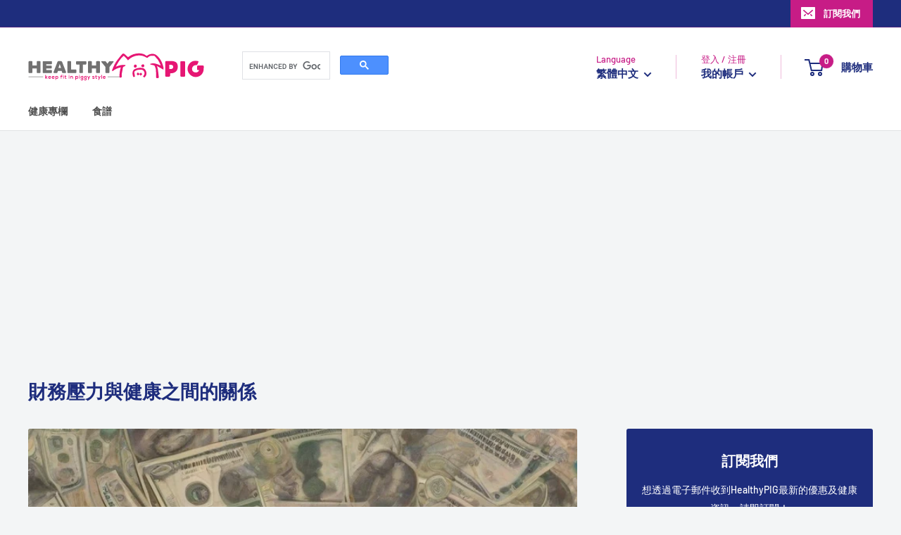

--- FILE ---
content_type: text/html; charset=utf-8
request_url: https://healthypig.com.hk/blogs/healthypig-magazine/%E8%B2%A1%E5%8B%99%E5%A3%93%E5%8A%9B%E8%88%87%E5%81%A5%E5%BA%B7%E4%B9%8B%E9%96%93%E7%9A%84%E9%97%9C%E4%BF%82
body_size: 59342
content:
<!doctype html>

<html class="no-js" lang="zh-TW">
  <head>
    <!-- BEGIN Google Site Verification -->
    <meta name="google-site-verification" content="tbZjgakvUA3pWKq0tJZxBi_G5rfU2IbKnicrQQDss_Q" />
    <!-- END Google Site Verification -->
    
    <!-- BEGIN Google AdSense -->
    <script async src="https://pagead2.googlesyndication.com/pagead/js/adsbygoogle.js?client=ca-pub-1329837861592693"
     crossorigin="anonymous"></script>
    <!-- END Google AdSense -->

    <meta charset="utf-8">
    <meta name="viewport" content="width=device-width, initial-scale=1.0, height=device-height, minimum-scale=1.0, maximum-scale=1.0">
    <meta name="theme-color" content="#c71c86"><title>財務壓力與健康之間的關係
</title><meta name="description" content="主要事實 金錢擔憂是壓力的主要來源。 它們可能導致人際關係問題、身體健康問題和心理健康問題，例如憂鬱或焦慮。 您可以透過照顧自己的健康並尋求親人或專業人士的支持來最大程度地減少財務壓力的影響。 有很多服務可以提供各種服務，從緊急救援（如果您處於危機中）到情感和實際支援。 財務壓力如何影響我的健康？ 金錢擔憂是壓力的主要來源，並可能導致人際關係問題、憂鬱或焦慮。 財務壓力正在影響您的健康和人際關係的一些跡象包括： 與最親近的人爭論金錢 睡眠困難 感覺生氣、恐懼或情緒波動 疲倦、疼痛 遠離他人 當你花錢時感到內疚 由於費用而延遲您需要的醫療保健 雖然這些是經濟壓力下的正常反應，但如果持續超過幾週，可能會影響您的健康。您可能面臨焦慮或憂鬱"><link rel="canonical" href="https://healthypig.com.hk/blogs/healthypig-magazine/%e8%b2%a1%e5%8b%99%e5%a3%93%e5%8a%9b%e8%88%87%e5%81%a5%e5%ba%b7%e4%b9%8b%e9%96%93%e7%9a%84%e9%97%9c%e4%bf%82"><link rel="shortcut icon" href="//healthypig.com.hk/cdn/shop/files/favicon_96x96.png?v=1613718129" type="image/png"><link rel="preload" as="style" href="//healthypig.com.hk/cdn/shop/t/174/assets/theme.css?v=139326928353581742441661089721">
    <link rel="preload" as="script" href="//healthypig.com.hk/cdn/shop/t/174/assets/theme.js?v=149977833331345438551661089722">
    <link rel="preconnect" href="https://cdn.shopify.com">
    <link rel="preconnect" href="https://fonts.shopifycdn.com">
    <link rel="dns-prefetch" href="https://productreviews.shopifycdn.com">
    <link rel="dns-prefetch" href="https://ajax.googleapis.com">
    <link rel="dns-prefetch" href="https://maps.googleapis.com">
    <link rel="dns-prefetch" href="https://maps.gstatic.com">

    <meta property="og:type" content="article">
  <meta property="og:title" content="財務壓力與健康之間的關係"><meta property="og:image" content="http://healthypig.com.hk/cdn/shop/articles/Leonardo_Diffusion_XL_money_0_1.jpg?v=1700977575">
    <meta property="og:image:secure_url" content="https://healthypig.com.hk/cdn/shop/articles/Leonardo_Diffusion_XL_money_0_1.jpg?v=1700977575">
    <meta property="og:image:width" content="768">
    <meta property="og:image:height" content="768"><meta property="og:description" content="主要事實 金錢擔憂是壓力的主要來源。 它們可能導致人際關係問題、身體健康問題和心理健康問題，例如憂鬱或焦慮。 您可以透過照顧自己的健康並尋求親人或專業人士的支持來最大程度地減少財務壓力的影響。 有很多服務可以提供各種服務，從緊急救援（如果您處於危機中）到情感和實際支援。 財務壓力如何影響我的健康？ 金錢擔憂是壓力的主要來源，並可能導致人際關係問題、憂鬱或焦慮。 財務壓力正在影響您的健康和人際關係的一些跡象包括： 與最親近的人爭論金錢 睡眠困難 感覺生氣、恐懼或情緒波動 疲倦、疼痛 遠離他人 當你花錢時感到內疚 由於費用而延遲您需要的醫療保健 雖然這些是經濟壓力下的正常反應，但如果持續超過幾週，可能會影響您的健康。您可能面臨焦慮或憂鬱"><meta property="og:url" content="https://healthypig.com.hk/blogs/healthypig-magazine/%e8%b2%a1%e5%8b%99%e5%a3%93%e5%8a%9b%e8%88%87%e5%81%a5%e5%ba%b7%e4%b9%8b%e9%96%93%e7%9a%84%e9%97%9c%e4%bf%82">
<meta property="og:site_name" content="HealthyPIG"><meta name="twitter:card" content="summary"><meta name="twitter:title" content="財務壓力與健康之間的關係">
  <meta name="twitter:description" content="主要事實

金錢擔憂是壓力的主要來源。
它們可能導致人際關係問題、身體健康問題和心理健康問題，例如憂鬱或焦慮。
您可以透過照顧自己的健康並尋求親人或專業人士的支持來最大程度地減少財務壓力的影響。
有很多服務可以提供各種服務，從緊急救援（如果您處於危機中）到情感和實際支援。

財務壓力如何影響我的健康？
金錢擔憂是壓力的主要來源，並可能導致人際關係問題、憂鬱或焦慮。
財務壓力正在影響您的健康和人際關係的一些跡象包括：

與最親近的人爭論金錢
睡眠困難
感覺生氣、恐懼或情緒波動
疲倦、疼痛
遠離他人
當你花錢時感到內疚
由於費用而延遲您需要的醫療保健

雖然這些是經濟壓力下的正常反應，但如果持續超過幾週，可能會影響您的健康。您可能面臨焦慮或憂鬱的風險。有些人使用藥物或酒精來幫助他們應付。有些人有自殘或自殺的想法。
什麼會導致財務壓力？
財務問題非常普遍。
它們可能是由以下原因引起的：

失業
被裁員
失找不到足夠的工作
擁有無法償還的債務
擔心預期的財務壓力

有些人的財務問題可能是由於賭博問題造成的。
我可以做什麼來盡量減少財務壓力對健康的影響？
如果經濟壓力正在影響您的健康和人際關係，這裡有一些提示可以幫助您度過這段困難時期：


了解您的情緒 — 寫下您的擔憂，以幫助您確定首先要解決哪些問題。

照顧您的健康 — 吃健康、均衡的飲食和定期運動。如果您的健康狀況可能因壓力而惡化，請諮詢您的醫生。

與支持你的朋友分享你的感受 - 確定可以與你談論你的感受的人，以及誰會幫助你保持積極的態度。

對家人誠實 — 告訴他們情況以及它可能如何影響家庭預算。如果您與伴侶的關係面臨壓力。

寫下預算 — 寫下您的財務狀況摘要，並包括您需要多少錢來支付您的每項專業費用。您可能需要暫時限制支出。留出一些錢來支付賬單，設立應急基金並首先支付必需品的費用，以幫助緩解壓力。

聯絡您的銀行 — 大多數金融機構都制定了政策來幫助遇到財務問題的客戶。網上提供了大量有關與銀行打交道以及在遇到財務困難時如何獲得幫助的資訊。

如果我失業了，我能做些什麼來幫助我的處境？


評估您的財務狀況 — 計算您有多少錢以及可以維持多久。您可能必須改變您的消費習慣，直到重回正軌。盡量不要使用信用卡。隨著時間的推移，高利率和還款會增加您的財務壓力。

了解您的權利 - 這些可能取決於您的具體情況，並且某些福利有等待期。

如果您欠錢，請聯絡您的銀行或金融機構 - 您可能需要討論不同的還款選項。

聯絡您的退休金基金 - 您也許能夠提前領取退休金，或在被裁員時獲得福利權利。

不要害怕尋求幫助 — 有很多服務可以提供各種服務，從陷入危機時的緊急救援到情感和實際支持。

資源與支持
財務壓力可能會引發或惡化某些人的心理健康狀況。如果您對自己的情況感到沮喪或焦慮，尋求支持以降低發生這種情況的風險很重要。
如果您感到壓力，請諮詢您的醫生或其他值得信賴的健康專業人士，討論您的情況以及您的感受。"><meta name="twitter:image" content="https://healthypig.com.hk/cdn/shop/articles/Leonardo_Diffusion_XL_money_0_1_600x600_crop_center.jpg?v=1700977575">
    <link rel="preload" href="//healthypig.com.hk/cdn/fonts/barlow/barlow_n7.691d1d11f150e857dcbc1c10ef03d825bc378d81.woff2" as="font" type="font/woff2" crossorigin><link rel="preload" href="//healthypig.com.hk/cdn/fonts/barlow/barlow_n5.a193a1990790eba0cc5cca569d23799830e90f07.woff2" as="font" type="font/woff2" crossorigin><style>
  @font-face {
  font-family: Barlow;
  font-weight: 700;
  font-style: normal;
  font-display: swap;
  src: url("//healthypig.com.hk/cdn/fonts/barlow/barlow_n7.691d1d11f150e857dcbc1c10ef03d825bc378d81.woff2") format("woff2"),
       url("//healthypig.com.hk/cdn/fonts/barlow/barlow_n7.4fdbb1cb7da0e2c2f88492243ffa2b4f91924840.woff") format("woff");
}

  @font-face {
  font-family: Barlow;
  font-weight: 500;
  font-style: normal;
  font-display: swap;
  src: url("//healthypig.com.hk/cdn/fonts/barlow/barlow_n5.a193a1990790eba0cc5cca569d23799830e90f07.woff2") format("woff2"),
       url("//healthypig.com.hk/cdn/fonts/barlow/barlow_n5.ae31c82169b1dc0715609b8cc6a610b917808358.woff") format("woff");
}

@font-face {
  font-family: Barlow;
  font-weight: 600;
  font-style: normal;
  font-display: swap;
  src: url("//healthypig.com.hk/cdn/fonts/barlow/barlow_n6.329f582a81f63f125e63c20a5a80ae9477df68e1.woff2") format("woff2"),
       url("//healthypig.com.hk/cdn/fonts/barlow/barlow_n6.0163402e36247bcb8b02716880d0b39568412e9e.woff") format("woff");
}

@font-face {
  font-family: Barlow;
  font-weight: 700;
  font-style: italic;
  font-display: swap;
  src: url("//healthypig.com.hk/cdn/fonts/barlow/barlow_i7.50e19d6cc2ba5146fa437a5a7443c76d5d730103.woff2") format("woff2"),
       url("//healthypig.com.hk/cdn/fonts/barlow/barlow_i7.47e9f98f1b094d912e6fd631cc3fe93d9f40964f.woff") format("woff");
}


  @font-face {
  font-family: Barlow;
  font-weight: 700;
  font-style: normal;
  font-display: swap;
  src: url("//healthypig.com.hk/cdn/fonts/barlow/barlow_n7.691d1d11f150e857dcbc1c10ef03d825bc378d81.woff2") format("woff2"),
       url("//healthypig.com.hk/cdn/fonts/barlow/barlow_n7.4fdbb1cb7da0e2c2f88492243ffa2b4f91924840.woff") format("woff");
}

  @font-face {
  font-family: Barlow;
  font-weight: 500;
  font-style: italic;
  font-display: swap;
  src: url("//healthypig.com.hk/cdn/fonts/barlow/barlow_i5.714d58286997b65cd479af615cfa9bb0a117a573.woff2") format("woff2"),
       url("//healthypig.com.hk/cdn/fonts/barlow/barlow_i5.0120f77e6447d3b5df4bbec8ad8c2d029d87fb21.woff") format("woff");
}

  @font-face {
  font-family: Barlow;
  font-weight: 700;
  font-style: italic;
  font-display: swap;
  src: url("//healthypig.com.hk/cdn/fonts/barlow/barlow_i7.50e19d6cc2ba5146fa437a5a7443c76d5d730103.woff2") format("woff2"),
       url("//healthypig.com.hk/cdn/fonts/barlow/barlow_i7.47e9f98f1b094d912e6fd631cc3fe93d9f40964f.woff") format("woff");
}

:root {
    --default-text-font-size : 15px;
    --base-text-font-size    : 14px;
    --heading-font-family    : "NotoSansTC-Regular", Barlow, sans-serif;
    --heading-font-weight    : 700;
    --heading-font-style     : normal;
    --text-font-family       : "NotoSansTC-Regular", Barlow, sans-serif;
    --text-font-weight       : 500;
    --text-font-style        : normal;
    --text-font-bolder-weight: bolder;
    --text-link-decoration   : underline;

    --text-color               : #4e4e4e;
    --text-color-rgb           : 78, 78, 78;
    --heading-color            : #1e2d7d;
    --border-color             : #e1e3e4;
    --border-color-rgb         : 225, 227, 228;
    --form-border-color        : #d4d6d8;
    --accent-color             : #c71c86;
    --accent-color-rgb         : 199, 28, 134;
    --link-color               : #1e2d7d;
    --link-color-hover         : #0f173f;
    --background               : #f3f5f6;
    --secondary-background     : #ffffff;
    --secondary-background-rgb : 255, 255, 255;
    --accent-background        : rgba(199, 28, 134, 0.08);

    --input-background: #ffffff;

    --error-color       : #ff0000;
    --error-background  : rgba(255, 0, 0, 0.07);
    --success-color     : #00aa00;
    --success-background: rgba(0, 170, 0, 0.11);

    --primary-button-background      : #c71c86;
    --primary-button-background-rgb  : 199, 28, 134;
    --primary-button-text-color      : #ffffff;
    --secondary-button-background    : #1e2d7d;
    --secondary-button-background-rgb: 30, 45, 125;
    --secondary-button-text-color    : #ffffff;

    --header-background      : #ffffff;
    --header-text-color      : #1e2d7d;
    --header-light-text-color: #c71c86;
    --header-border-color    : rgba(199, 28, 134, 0.3);
    --header-accent-color    : #c71c86;

    --footer-background-color:    #1e2d7d;
    --footer-heading-text-color:  #c71c86;
    --footer-body-text-color:     #ffffff;
    --footer-body-text-color-rgb: 255, 255, 255;
    --footer-accent-color:        #c71c86;
    --footer-accent-color-rgb:    199, 28, 134;
    --footer-border:              none;
    
    --flickity-arrow-color: #abb1b4;--product-on-sale-accent           : #ee0000;
    --product-on-sale-accent-rgb       : 238, 0, 0;
    --product-on-sale-color            : #ffffff;
    --product-in-stock-color           : #008a00;
    --product-low-stock-color          : #ee0000;
    --product-sold-out-color           : #8a9297;
    --product-custom-label-1-background: #008a00;
    --product-custom-label-1-color     : #ffffff;
    --product-custom-label-2-background: #00a500;
    --product-custom-label-2-color     : #ffffff;
    --product-review-star-color        : #ffbd00;

    --mobile-container-gutter : 20px;
    --desktop-container-gutter: 40px;

    /* Shopify related variables */
    --payment-terms-background-color: #f3f5f6;
  }
</style>

<script>
  // IE11 does not have support for CSS variables, so we have to polyfill them
  if (!(((window || {}).CSS || {}).supports && window.CSS.supports('(--a: 0)'))) {
    const script = document.createElement('script');
    script.type = 'text/javascript';
    script.src = 'https://cdn.jsdelivr.net/npm/css-vars-ponyfill@2';
    script.onload = function() {
      cssVars({});
    };

    document.getElementsByTagName('head')[0].appendChild(script);
  }
</script>


    <script>window.performance && window.performance.mark && window.performance.mark('shopify.content_for_header.start');</script><meta name="google-site-verification" content="ur6oTlG_XvsNK3GSbCStny1CQgA6aM9Bx0x2v48cyAQ">
<meta id="shopify-digital-wallet" name="shopify-digital-wallet" content="/51386974381/digital_wallets/dialog">
<meta name="shopify-checkout-api-token" content="ed2f46f5c20be7f9b57ff88a5f0f207b">
<meta id="in-context-paypal-metadata" data-shop-id="51386974381" data-venmo-supported="false" data-environment="production" data-locale="en_US" data-paypal-v4="true" data-currency="HKD">
<link rel="alternate" type="application/atom+xml" title="Feed" href="/blogs/healthypig-magazine.atom" />
<link rel="alternate" hreflang="x-default" href="https://healthypig.com.hk/blogs/healthypig-magazine/%E8%B2%A1%E5%8B%99%E5%A3%93%E5%8A%9B%E8%88%87%E5%81%A5%E5%BA%B7%E4%B9%8B%E9%96%93%E7%9A%84%E9%97%9C%E4%BF%82">
<link rel="alternate" hreflang="zh-Hant" href="https://healthypig.com.hk/blogs/healthypig-magazine/%E8%B2%A1%E5%8B%99%E5%A3%93%E5%8A%9B%E8%88%87%E5%81%A5%E5%BA%B7%E4%B9%8B%E9%96%93%E7%9A%84%E9%97%9C%E4%BF%82">
<link rel="alternate" hreflang="en" href="https://healthypig.com.hk/en/blogs/healthypigmagazine/%E8%B2%A1%E5%8B%99%E5%A3%93%E5%8A%9B%E8%88%87%E5%81%A5%E5%BA%B7%E4%B9%8B%E9%96%93%E7%9A%84%E9%97%9C%E4%BF%82">
<link rel="alternate" hreflang="hi" href="https://healthypig.com.hk/hi/blogs/healthypig-%E0%A4%AA%E0%A4%A4%E0%A5%8D%E0%A4%B0%E0%A4%BF%E0%A4%95%E0%A4%BE/%E8%B2%A1%E5%8B%99%E5%A3%93%E5%8A%9B%E8%88%87%E5%81%A5%E5%BA%B7%E4%B9%8B%E9%96%93%E7%9A%84%E9%97%9C%E4%BF%82">
<link rel="alternate" hreflang="zh-Hans" href="https://healthypig.com.hk/zh-hans/blogs/%E5%81%A5%E5%BA%B7%E5%B0%8F%E7%8C%AA-%E6%9D%82%E5%BF%97/%E8%B4%A2%E5%8A%A1%E5%8E%8B%E5%8A%9B%E4%B8%8E%E5%81%A5%E5%BA%B7%E4%B9%8B%E9%97%B4%E7%9A%84%E5%85%B3%E7%B3%BB">
<link rel="alternate" hreflang="es" href="https://healthypig.com.hk/es/blogs/revista-cerdito-saludable/%E8%B2%A1%E5%8B%99%E5%A3%93%E5%8A%9B%E8%88%87%E5%81%A5%E5%BA%B7%E4%B9%8B%E9%96%93%E7%9A%84%E9%97%9C%E4%BF%82">
<link rel="alternate" hreflang="pt" href="https://healthypig.com.hk/pt/blogs/healthypig-revista/%E8%B2%A1%E5%8B%99%E5%A3%93%E5%8A%9B%E8%88%87%E5%81%A5%E5%BA%B7%E4%B9%8B%E9%96%93%E7%9A%84%E9%97%9C%E4%BF%82">
<link rel="alternate" hreflang="id" href="https://healthypig.com.hk/id/blogs/healthypig-majalah/%E8%B2%A1%E5%8B%99%E5%A3%93%E5%8A%9B%E8%88%87%E5%81%A5%E5%BA%B7%E4%B9%8B%E9%96%93%E7%9A%84%E9%97%9C%E4%BF%82">
<link rel="alternate" hreflang="ru" href="https://healthypig.com.hk/ru/blogs/healthypig-%D0%B6%D1%83%D1%80%D0%BD%D0%B0%D0%BB/%E8%B2%A1%E5%8B%99%E5%A3%93%E5%8A%9B%E8%88%87%E5%81%A5%E5%BA%B7%E4%B9%8B%E9%96%93%E7%9A%84%E9%97%9C%E4%BF%82">
<link rel="alternate" hreflang="zh-Hant-HK" href="https://healthypig.com.hk/blogs/healthypig-magazine/%E8%B2%A1%E5%8B%99%E5%A3%93%E5%8A%9B%E8%88%87%E5%81%A5%E5%BA%B7%E4%B9%8B%E9%96%93%E7%9A%84%E9%97%9C%E4%BF%82">
<link rel="alternate" hreflang="zh-Hans-HK" href="https://healthypig.com.hk/zh-hans/blogs/%E5%81%A5%E5%BA%B7%E5%B0%8F%E7%8C%AA-%E6%9D%82%E5%BF%97/%E8%B4%A2%E5%8A%A1%E5%8E%8B%E5%8A%9B%E4%B8%8E%E5%81%A5%E5%BA%B7%E4%B9%8B%E9%97%B4%E7%9A%84%E5%85%B3%E7%B3%BB">
<script async="async" src="/checkouts/internal/preloads.js?locale=zh-HK"></script>
<script id="apple-pay-shop-capabilities" type="application/json">{"shopId":51386974381,"countryCode":"HK","currencyCode":"HKD","merchantCapabilities":["supports3DS"],"merchantId":"gid:\/\/shopify\/Shop\/51386974381","merchantName":"HealthyPIG","requiredBillingContactFields":["postalAddress","email","phone"],"requiredShippingContactFields":["postalAddress","email","phone"],"shippingType":"shipping","supportedNetworks":["visa","masterCard","amex"],"total":{"type":"pending","label":"HealthyPIG","amount":"1.00"},"shopifyPaymentsEnabled":true,"supportsSubscriptions":true}</script>
<script id="shopify-features" type="application/json">{"accessToken":"ed2f46f5c20be7f9b57ff88a5f0f207b","betas":["rich-media-storefront-analytics"],"domain":"healthypig.com.hk","predictiveSearch":false,"shopId":51386974381,"locale":"zh-tw"}</script>
<script>var Shopify = Shopify || {};
Shopify.shop = "healthypighk.myshopify.com";
Shopify.locale = "zh-TW";
Shopify.currency = {"active":"HKD","rate":"1.0"};
Shopify.country = "HK";
Shopify.theme = {"name":"warehouse-theme\/master","id":128441843952,"schema_name":"Warehouse","schema_version":"2.8.3","theme_store_id":null,"role":"main"};
Shopify.theme.handle = "null";
Shopify.theme.style = {"id":null,"handle":null};
Shopify.cdnHost = "healthypig.com.hk/cdn";
Shopify.routes = Shopify.routes || {};
Shopify.routes.root = "/";</script>
<script type="module">!function(o){(o.Shopify=o.Shopify||{}).modules=!0}(window);</script>
<script>!function(o){function n(){var o=[];function n(){o.push(Array.prototype.slice.apply(arguments))}return n.q=o,n}var t=o.Shopify=o.Shopify||{};t.loadFeatures=n(),t.autoloadFeatures=n()}(window);</script>
<script id="shop-js-analytics" type="application/json">{"pageType":"article"}</script>
<script defer="defer" async type="module" src="//healthypig.com.hk/cdn/shopifycloud/shop-js/modules/v2/client.init-shop-cart-sync_CaiaFhqz.zh-TW.esm.js"></script>
<script defer="defer" async type="module" src="//healthypig.com.hk/cdn/shopifycloud/shop-js/modules/v2/chunk.common_D2dUwcVR.esm.js"></script>
<script defer="defer" async type="module" src="//healthypig.com.hk/cdn/shopifycloud/shop-js/modules/v2/chunk.modal_CdafGFEy.esm.js"></script>
<script type="module">
  await import("//healthypig.com.hk/cdn/shopifycloud/shop-js/modules/v2/client.init-shop-cart-sync_CaiaFhqz.zh-TW.esm.js");
await import("//healthypig.com.hk/cdn/shopifycloud/shop-js/modules/v2/chunk.common_D2dUwcVR.esm.js");
await import("//healthypig.com.hk/cdn/shopifycloud/shop-js/modules/v2/chunk.modal_CdafGFEy.esm.js");

  window.Shopify.SignInWithShop?.initShopCartSync?.({"fedCMEnabled":true,"windoidEnabled":true});

</script>
<script>(function() {
  var isLoaded = false;
  function asyncLoad() {
    if (isLoaded) return;
    isLoaded = true;
    var urls = ["https:\/\/apps.hiko.link\/js\/hiko-auth.js?shop=healthypighk.myshopify.com","https:\/\/app.getinterlinks.com\/interlink-js?shop=healthypighk.myshopify.com"];
    for (var i = 0; i < urls.length; i++) {
      var s = document.createElement('script');
      s.type = 'text/javascript';
      s.async = true;
      s.src = urls[i];
      var x = document.getElementsByTagName('script')[0];
      x.parentNode.insertBefore(s, x);
    }
  };
  if(window.attachEvent) {
    window.attachEvent('onload', asyncLoad);
  } else {
    window.addEventListener('load', asyncLoad, false);
  }
})();</script>
<script id="__st">var __st={"a":51386974381,"offset":28800,"reqid":"d817ffa7-4001-41f2-a379-c91f85a85233-1769233945","pageurl":"healthypig.com.hk\/blogs\/healthypig-magazine\/%E8%B2%A1%E5%8B%99%E5%A3%93%E5%8A%9B%E8%88%87%E5%81%A5%E5%BA%B7%E4%B9%8B%E9%96%93%E7%9A%84%E9%97%9C%E4%BF%82","s":"articles-589744734448","u":"522cadeeffb7","p":"article","rtyp":"article","rid":589744734448};</script>
<script>window.ShopifyPaypalV4VisibilityTracking = true;</script>
<script id="captcha-bootstrap">!function(){'use strict';const t='contact',e='account',n='new_comment',o=[[t,t],['blogs',n],['comments',n],[t,'customer']],c=[[e,'customer_login'],[e,'guest_login'],[e,'recover_customer_password'],[e,'create_customer']],r=t=>t.map((([t,e])=>`form[action*='/${t}']:not([data-nocaptcha='true']) input[name='form_type'][value='${e}']`)).join(','),a=t=>()=>t?[...document.querySelectorAll(t)].map((t=>t.form)):[];function s(){const t=[...o],e=r(t);return a(e)}const i='password',u='form_key',d=['recaptcha-v3-token','g-recaptcha-response','h-captcha-response',i],f=()=>{try{return window.sessionStorage}catch{return}},m='__shopify_v',_=t=>t.elements[u];function p(t,e,n=!1){try{const o=window.sessionStorage,c=JSON.parse(o.getItem(e)),{data:r}=function(t){const{data:e,action:n}=t;return t[m]||n?{data:e,action:n}:{data:t,action:n}}(c);for(const[e,n]of Object.entries(r))t.elements[e]&&(t.elements[e].value=n);n&&o.removeItem(e)}catch(o){console.error('form repopulation failed',{error:o})}}const l='form_type',E='cptcha';function T(t){t.dataset[E]=!0}const w=window,h=w.document,L='Shopify',v='ce_forms',y='captcha';let A=!1;((t,e)=>{const n=(g='f06e6c50-85a8-45c8-87d0-21a2b65856fe',I='https://cdn.shopify.com/shopifycloud/storefront-forms-hcaptcha/ce_storefront_forms_captcha_hcaptcha.v1.5.2.iife.js',D={infoText:'已受到 hCaptcha 保護',privacyText:'隱私',termsText:'條款'},(t,e,n)=>{const o=w[L][v],c=o.bindForm;if(c)return c(t,g,e,D).then(n);var r;o.q.push([[t,g,e,D],n]),r=I,A||(h.body.append(Object.assign(h.createElement('script'),{id:'captcha-provider',async:!0,src:r})),A=!0)});var g,I,D;w[L]=w[L]||{},w[L][v]=w[L][v]||{},w[L][v].q=[],w[L][y]=w[L][y]||{},w[L][y].protect=function(t,e){n(t,void 0,e),T(t)},Object.freeze(w[L][y]),function(t,e,n,w,h,L){const[v,y,A,g]=function(t,e,n){const i=e?o:[],u=t?c:[],d=[...i,...u],f=r(d),m=r(i),_=r(d.filter((([t,e])=>n.includes(e))));return[a(f),a(m),a(_),s()]}(w,h,L),I=t=>{const e=t.target;return e instanceof HTMLFormElement?e:e&&e.form},D=t=>v().includes(t);t.addEventListener('submit',(t=>{const e=I(t);if(!e)return;const n=D(e)&&!e.dataset.hcaptchaBound&&!e.dataset.recaptchaBound,o=_(e),c=g().includes(e)&&(!o||!o.value);(n||c)&&t.preventDefault(),c&&!n&&(function(t){try{if(!f())return;!function(t){const e=f();if(!e)return;const n=_(t);if(!n)return;const o=n.value;o&&e.removeItem(o)}(t);const e=Array.from(Array(32),(()=>Math.random().toString(36)[2])).join('');!function(t,e){_(t)||t.append(Object.assign(document.createElement('input'),{type:'hidden',name:u})),t.elements[u].value=e}(t,e),function(t,e){const n=f();if(!n)return;const o=[...t.querySelectorAll(`input[type='${i}']`)].map((({name:t})=>t)),c=[...d,...o],r={};for(const[a,s]of new FormData(t).entries())c.includes(a)||(r[a]=s);n.setItem(e,JSON.stringify({[m]:1,action:t.action,data:r}))}(t,e)}catch(e){console.error('failed to persist form',e)}}(e),e.submit())}));const S=(t,e)=>{t&&!t.dataset[E]&&(n(t,e.some((e=>e===t))),T(t))};for(const o of['focusin','change'])t.addEventListener(o,(t=>{const e=I(t);D(e)&&S(e,y())}));const B=e.get('form_key'),M=e.get(l),P=B&&M;t.addEventListener('DOMContentLoaded',(()=>{const t=y();if(P)for(const e of t)e.elements[l].value===M&&p(e,B);[...new Set([...A(),...v().filter((t=>'true'===t.dataset.shopifyCaptcha))])].forEach((e=>S(e,t)))}))}(h,new URLSearchParams(w.location.search),n,t,e,['guest_login'])})(!0,!0)}();</script>
<script integrity="sha256-4kQ18oKyAcykRKYeNunJcIwy7WH5gtpwJnB7kiuLZ1E=" data-source-attribution="shopify.loadfeatures" defer="defer" src="//healthypig.com.hk/cdn/shopifycloud/storefront/assets/storefront/load_feature-a0a9edcb.js" crossorigin="anonymous"></script>
<script data-source-attribution="shopify.dynamic_checkout.dynamic.init">var Shopify=Shopify||{};Shopify.PaymentButton=Shopify.PaymentButton||{isStorefrontPortableWallets:!0,init:function(){window.Shopify.PaymentButton.init=function(){};var t=document.createElement("script");t.src="https://healthypig.com.hk/cdn/shopifycloud/portable-wallets/latest/portable-wallets.zh-tw.js",t.type="module",document.head.appendChild(t)}};
</script>
<script data-source-attribution="shopify.dynamic_checkout.buyer_consent">
  function portableWalletsHideBuyerConsent(e){var t=document.getElementById("shopify-buyer-consent"),n=document.getElementById("shopify-subscription-policy-button");t&&n&&(t.classList.add("hidden"),t.setAttribute("aria-hidden","true"),n.removeEventListener("click",e))}function portableWalletsShowBuyerConsent(e){var t=document.getElementById("shopify-buyer-consent"),n=document.getElementById("shopify-subscription-policy-button");t&&n&&(t.classList.remove("hidden"),t.removeAttribute("aria-hidden"),n.addEventListener("click",e))}window.Shopify?.PaymentButton&&(window.Shopify.PaymentButton.hideBuyerConsent=portableWalletsHideBuyerConsent,window.Shopify.PaymentButton.showBuyerConsent=portableWalletsShowBuyerConsent);
</script>
<script data-source-attribution="shopify.dynamic_checkout.cart.bootstrap">document.addEventListener("DOMContentLoaded",(function(){function t(){return document.querySelector("shopify-accelerated-checkout-cart, shopify-accelerated-checkout")}if(t())Shopify.PaymentButton.init();else{new MutationObserver((function(e,n){t()&&(Shopify.PaymentButton.init(),n.disconnect())})).observe(document.body,{childList:!0,subtree:!0})}}));
</script>
<link id="shopify-accelerated-checkout-styles" rel="stylesheet" media="screen" href="https://healthypig.com.hk/cdn/shopifycloud/portable-wallets/latest/accelerated-checkout-backwards-compat.css" crossorigin="anonymous">
<style id="shopify-accelerated-checkout-cart">
        #shopify-buyer-consent {
  margin-top: 1em;
  display: inline-block;
  width: 100%;
}

#shopify-buyer-consent.hidden {
  display: none;
}

#shopify-subscription-policy-button {
  background: none;
  border: none;
  padding: 0;
  text-decoration: underline;
  font-size: inherit;
  cursor: pointer;
}

#shopify-subscription-policy-button::before {
  box-shadow: none;
}

      </style>

<script>window.performance && window.performance.mark && window.performance.mark('shopify.content_for_header.end');</script>

    <link rel="stylesheet" href="//healthypig.com.hk/cdn/shop/t/174/assets/theme.css?v=139326928353581742441661089721">
    <link rel="stylesheet" href="//healthypig.com.hk/cdn/shop/t/174/assets/custom.css?v=84649034626492992841661089720">
    <link href="//healthypig.com.hk/cdn/shop/t/174/assets/stackable.css?v=166122338633976654091635929823" rel="stylesheet" type="text/css" media="all" />

    
  <script type="application/ld+json">
  {
    "@context": "https://schema.org",
    "@type": "BlogPosting",
    "mainEntityOfPage": "/blogs/healthypig-magazine/%E8%B2%A1%E5%8B%99%E5%A3%93%E5%8A%9B%E8%88%87%E5%81%A5%E5%BA%B7%E4%B9%8B%E9%96%93%E7%9A%84%E9%97%9C%E4%BF%82",
    "articleSection": "健康專欄",
    "keywords": "財務, 財務壓力",
    "headline": "財務壓力與健康之間的關係",
    "description": "主要事實 金錢擔憂是壓力的主要來源。 它們可能導致人際關係問題、身體健康問題和心理健康問題，例如憂鬱或焦慮。 您可以透過照顧自己的健康並尋求親人或專業人士的支持來最大程度地減少財務壓力的影響。 有很多服務可以提供各種服務，從緊急救援（如果您處於危機中）到情感和實際支援。 財務壓力如何影響我的健康？ 金錢擔憂是壓力的主要來源，並可能導致人際關係問題、憂鬱或焦慮。 財務壓力正在影響您的健康和人際關係的一些跡象包括： 與最親近的人爭論金錢 睡眠困難 感覺生氣、恐懼或情緒波動 疲倦、疼痛 遠離他人 當你花錢時感到內疚 由於費用而延遲您需要的醫療保健 雖然這些是經濟壓力下的正常反應，但如果持續超過幾週，可能會影響您的健康。您可能面臨焦慮或憂鬱的風險。有些人使用藥物或酒精來幫助他們應付。有些人有自殘或自殺的想法。 什麼會導致財務壓力？ 財務問題非常普遍。 它們可能是由以下原因引起的： 失業 被裁員 失找不到足夠的工作 擁有無法償還的債務 擔心預期的財務壓力 有些人的財務問題可能是由於賭博問題造成的。...",
    "dateCreated": "2023-11-26T13:46:14",
    "datePublished": "2023-11-26T13:46:14",
    "dateModified": "2023-11-26T13:46:14",
    "image": {
      "@type": "ImageObject",
      "url": "https://healthypig.com.hk/cdn/shop/articles/Leonardo_Diffusion_XL_money_0_1.jpg?v=1700977575&width=1024",
      "image": "https://healthypig.com.hk/cdn/shop/articles/Leonardo_Diffusion_XL_money_0_1.jpg?v=1700977575&width=1024",
      "name": "財務壓力與健康之間的關係",
      "width": "1024",
      "height": "1024"
    },
    "author": {
      "@type": "Person",
      "name": "healthy PIG",
      "givenName": "healthy",
      "familyName": "PIG"
    },
    "publisher": {
      "@type": "Organization",
      "name": "HealthyPIG"
    },
    "commentCount": 0,
    "comment": []
  }
  </script>



  <script type="application/ld+json">
  {
    "@context": "https://schema.org",
    "@type": "BreadcrumbList",
  "itemListElement": [{
      "@type": "ListItem",
      "position": 1,
      "name": "首頁",
      "item": "https://healthypig.com.hk"
    },{
          "@type": "ListItem",
          "position": 2,
          "name": "健康專欄",
          "item": "https://healthypig.com.hk/blogs/healthypig-magazine"
        }, {
          "@type": "ListItem",
          "position": 3,
          "name": "健康專欄",
          "item": "https://healthypig.com.hk/blogs/healthypig-magazine/%E8%B2%A1%E5%8B%99%E5%A3%93%E5%8A%9B%E8%88%87%E5%81%A5%E5%BA%B7%E4%B9%8B%E9%96%93%E7%9A%84%E9%97%9C%E4%BF%82"
        }]
  }
  </script>



    <script>
      // This allows to expose several variables to the global scope, to be used in scripts
      window.theme = {
        pageType: "article",
        cartCount: 0,
        moneyFormat: "${{amount}}",
        moneyWithCurrencyFormat: "HK${{amount}}",
        currencyCodeEnabled: false,
        showDiscount: true,
        discountMode: "percentage",
        searchMode: "product,article,page",
        searchUnavailableProducts: "last",
        cartType: "message"
      };

      window.routes = {
        rootUrl: "\/",
        rootUrlWithoutSlash: '',
        cartUrl: "\/cart",
        cartAddUrl: "\/cart\/add",
        cartChangeUrl: "\/cart\/change",
        searchUrl: "\/search",
        productRecommendationsUrl: "\/recommendations\/products"
      };

      window.languages = {
        productRegularPrice: "原價",
        productSalePrice: "售價",
        collectionOnSaleLabel: "節省 {{savings}}",
        productFormUnavailable: "未有供應",
        productFormAddToCart: "加入購物車",
        productFormPreOrder: "預購",
        productFormSoldOut: "售罄",
        productAdded: "產品已被加入購物車",
        productAddedShort: "成功加入！",
        shippingEstimatorNoResults: "沒有合適的運費",
        shippingEstimatorOneResult: "有一種合適的運費：",
        shippingEstimatorMultipleResults: "有 {{count}} 種合適的運費可供選擇：",
        shippingEstimatorErrors: "計算時遇到錯誤："
      };

      window.lazySizesConfig = {
        loadHidden: false,
        hFac: 0.8,
        expFactor: 3,
        customMedia: {
          '--phone': '(max-width: 640px)',
          '--tablet': '(min-width: 641px) and (max-width: 1023px)',
          '--lap': '(min-width: 1024px)'
        }
      };

      document.documentElement.className = document.documentElement.className.replace('no-js', 'js');
    </script><script src="//healthypig.com.hk/cdn/shop/t/174/assets/theme.js?v=149977833331345438551661089722" defer></script>
    <script src="//healthypig.com.hk/cdn/shop/t/174/assets/custom.js?v=102476495355921946141637056619" defer></script><script>
        (function () {
          window.onpageshow = function() {
            // We force re-freshing the cart content onpageshow, as most browsers will serve a cache copy when hitting the
            // back button, which cause staled data
            document.documentElement.dispatchEvent(new CustomEvent('cart:refresh', {
              bubbles: true,
              detail: {scrollToTop: false}
            }));
          };
        })();
      </script><!--begin-boost-pfs-filter-css-->
   <link rel="preload stylesheet" href="//healthypig.com.hk/cdn/shop/t/174/assets/boost-pfs-instant-search.css?v=33730081128047834981661089730" as="style"><link href="//healthypig.com.hk/cdn/shop/t/174/assets/boost-pfs-custom.css?v=36925317827438214481662205229" rel="stylesheet" type="text/css" media="all" />
<style data-id="boost-pfs-style">
    .boost-pfs-filter-option-title-text {}

   .boost-pfs-filter-tree-v .boost-pfs-filter-option-title-text:before {}
    .boost-pfs-filter-tree-v .boost-pfs-filter-option.boost-pfs-filter-option-collapsed .boost-pfs-filter-option-title-text:before {}
    .boost-pfs-filter-tree-h .boost-pfs-filter-option-title-heading:before {}

    .boost-pfs-filter-refine-by .boost-pfs-filter-option-title h3 {}

    .boost-pfs-filter-option-content .boost-pfs-filter-option-item-list .boost-pfs-filter-option-item button,
    .boost-pfs-filter-option-content .boost-pfs-filter-option-item-list .boost-pfs-filter-option-item .boost-pfs-filter-button,
    .boost-pfs-filter-option-range-amount input,
    .boost-pfs-filter-tree-v .boost-pfs-filter-refine-by .boost-pfs-filter-refine-by-items .refine-by-item,
    .boost-pfs-filter-refine-by-wrapper-v .boost-pfs-filter-refine-by .boost-pfs-filter-refine-by-items .refine-by-item,
    .boost-pfs-filter-refine-by .boost-pfs-filter-option-title,
    .boost-pfs-filter-refine-by .boost-pfs-filter-refine-by-items .refine-by-item>a,
    .boost-pfs-filter-refine-by>span,
    .boost-pfs-filter-clear,
    .boost-pfs-filter-clear-all{}
    .boost-pfs-filter-tree-h .boost-pfs-filter-pc .boost-pfs-filter-refine-by-items .refine-by-item .boost-pfs-filter-clear .refine-by-type,
    .boost-pfs-filter-refine-by-wrapper-h .boost-pfs-filter-pc .boost-pfs-filter-refine-by-items .refine-by-item .boost-pfs-filter-clear .refine-by-type {}

    .boost-pfs-filter-option-multi-level-collections .boost-pfs-filter-option-multi-level-list .boost-pfs-filter-option-item .boost-pfs-filter-button-arrow .boost-pfs-arrow:before,
    .boost-pfs-filter-option-multi-level-tag .boost-pfs-filter-option-multi-level-list .boost-pfs-filter-option-item .boost-pfs-filter-button-arrow .boost-pfs-arrow:before {}

    .boost-pfs-filter-refine-by-wrapper-v .boost-pfs-filter-refine-by .boost-pfs-filter-refine-by-items .refine-by-item .boost-pfs-filter-clear:after,
    .boost-pfs-filter-refine-by-wrapper-v .boost-pfs-filter-refine-by .boost-pfs-filter-refine-by-items .refine-by-item .boost-pfs-filter-clear:before,
    .boost-pfs-filter-tree-v .boost-pfs-filter-refine-by .boost-pfs-filter-refine-by-items .refine-by-item .boost-pfs-filter-clear:after,
    .boost-pfs-filter-tree-v .boost-pfs-filter-refine-by .boost-pfs-filter-refine-by-items .refine-by-item .boost-pfs-filter-clear:before,
    .boost-pfs-filter-refine-by-wrapper-h .boost-pfs-filter-pc .boost-pfs-filter-refine-by-items .refine-by-item .boost-pfs-filter-clear:after,
    .boost-pfs-filter-refine-by-wrapper-h .boost-pfs-filter-pc .boost-pfs-filter-refine-by-items .refine-by-item .boost-pfs-filter-clear:before,
    .boost-pfs-filter-tree-h .boost-pfs-filter-pc .boost-pfs-filter-refine-by-items .refine-by-item .boost-pfs-filter-clear:after,
    .boost-pfs-filter-tree-h .boost-pfs-filter-pc .boost-pfs-filter-refine-by-items .refine-by-item .boost-pfs-filter-clear:before {}
    .boost-pfs-filter-option-range-slider .noUi-value-horizontal {}

    .boost-pfs-filter-tree-mobile-button button,
    .boost-pfs-filter-top-sorting-mobile button {}
    .boost-pfs-filter-top-sorting-mobile button>span:after {}
  </style>



  <!--end-boost-pfs-filter-css-->
  <!-- BEGIN app block: shopify://apps/klaviyo-email-marketing-sms/blocks/klaviyo-onsite-embed/2632fe16-c075-4321-a88b-50b567f42507 -->












  <script async src="https://static.klaviyo.com/onsite/js/WCm7uz/klaviyo.js?company_id=WCm7uz"></script>
  <script>!function(){if(!window.klaviyo){window._klOnsite=window._klOnsite||[];try{window.klaviyo=new Proxy({},{get:function(n,i){return"push"===i?function(){var n;(n=window._klOnsite).push.apply(n,arguments)}:function(){for(var n=arguments.length,o=new Array(n),w=0;w<n;w++)o[w]=arguments[w];var t="function"==typeof o[o.length-1]?o.pop():void 0,e=new Promise((function(n){window._klOnsite.push([i].concat(o,[function(i){t&&t(i),n(i)}]))}));return e}}})}catch(n){window.klaviyo=window.klaviyo||[],window.klaviyo.push=function(){var n;(n=window._klOnsite).push.apply(n,arguments)}}}}();</script>

  




  <script>
    window.klaviyoReviewsProductDesignMode = false
  </script>







<!-- END app block --><link href="https://monorail-edge.shopifysvc.com" rel="dns-prefetch">
<script>(function(){if ("sendBeacon" in navigator && "performance" in window) {try {var session_token_from_headers = performance.getEntriesByType('navigation')[0].serverTiming.find(x => x.name == '_s').description;} catch {var session_token_from_headers = undefined;}var session_cookie_matches = document.cookie.match(/_shopify_s=([^;]*)/);var session_token_from_cookie = session_cookie_matches && session_cookie_matches.length === 2 ? session_cookie_matches[1] : "";var session_token = session_token_from_headers || session_token_from_cookie || "";function handle_abandonment_event(e) {var entries = performance.getEntries().filter(function(entry) {return /monorail-edge.shopifysvc.com/.test(entry.name);});if (!window.abandonment_tracked && entries.length === 0) {window.abandonment_tracked = true;var currentMs = Date.now();var navigation_start = performance.timing.navigationStart;var payload = {shop_id: 51386974381,url: window.location.href,navigation_start,duration: currentMs - navigation_start,session_token,page_type: "article"};window.navigator.sendBeacon("https://monorail-edge.shopifysvc.com/v1/produce", JSON.stringify({schema_id: "online_store_buyer_site_abandonment/1.1",payload: payload,metadata: {event_created_at_ms: currentMs,event_sent_at_ms: currentMs}}));}}window.addEventListener('pagehide', handle_abandonment_event);}}());</script>
<script id="web-pixels-manager-setup">(function e(e,d,r,n,o){if(void 0===o&&(o={}),!Boolean(null===(a=null===(i=window.Shopify)||void 0===i?void 0:i.analytics)||void 0===a?void 0:a.replayQueue)){var i,a;window.Shopify=window.Shopify||{};var t=window.Shopify;t.analytics=t.analytics||{};var s=t.analytics;s.replayQueue=[],s.publish=function(e,d,r){return s.replayQueue.push([e,d,r]),!0};try{self.performance.mark("wpm:start")}catch(e){}var l=function(){var e={modern:/Edge?\/(1{2}[4-9]|1[2-9]\d|[2-9]\d{2}|\d{4,})\.\d+(\.\d+|)|Firefox\/(1{2}[4-9]|1[2-9]\d|[2-9]\d{2}|\d{4,})\.\d+(\.\d+|)|Chrom(ium|e)\/(9{2}|\d{3,})\.\d+(\.\d+|)|(Maci|X1{2}).+ Version\/(15\.\d+|(1[6-9]|[2-9]\d|\d{3,})\.\d+)([,.]\d+|)( \(\w+\)|)( Mobile\/\w+|) Safari\/|Chrome.+OPR\/(9{2}|\d{3,})\.\d+\.\d+|(CPU[ +]OS|iPhone[ +]OS|CPU[ +]iPhone|CPU IPhone OS|CPU iPad OS)[ +]+(15[._]\d+|(1[6-9]|[2-9]\d|\d{3,})[._]\d+)([._]\d+|)|Android:?[ /-](13[3-9]|1[4-9]\d|[2-9]\d{2}|\d{4,})(\.\d+|)(\.\d+|)|Android.+Firefox\/(13[5-9]|1[4-9]\d|[2-9]\d{2}|\d{4,})\.\d+(\.\d+|)|Android.+Chrom(ium|e)\/(13[3-9]|1[4-9]\d|[2-9]\d{2}|\d{4,})\.\d+(\.\d+|)|SamsungBrowser\/([2-9]\d|\d{3,})\.\d+/,legacy:/Edge?\/(1[6-9]|[2-9]\d|\d{3,})\.\d+(\.\d+|)|Firefox\/(5[4-9]|[6-9]\d|\d{3,})\.\d+(\.\d+|)|Chrom(ium|e)\/(5[1-9]|[6-9]\d|\d{3,})\.\d+(\.\d+|)([\d.]+$|.*Safari\/(?![\d.]+ Edge\/[\d.]+$))|(Maci|X1{2}).+ Version\/(10\.\d+|(1[1-9]|[2-9]\d|\d{3,})\.\d+)([,.]\d+|)( \(\w+\)|)( Mobile\/\w+|) Safari\/|Chrome.+OPR\/(3[89]|[4-9]\d|\d{3,})\.\d+\.\d+|(CPU[ +]OS|iPhone[ +]OS|CPU[ +]iPhone|CPU IPhone OS|CPU iPad OS)[ +]+(10[._]\d+|(1[1-9]|[2-9]\d|\d{3,})[._]\d+)([._]\d+|)|Android:?[ /-](13[3-9]|1[4-9]\d|[2-9]\d{2}|\d{4,})(\.\d+|)(\.\d+|)|Mobile Safari.+OPR\/([89]\d|\d{3,})\.\d+\.\d+|Android.+Firefox\/(13[5-9]|1[4-9]\d|[2-9]\d{2}|\d{4,})\.\d+(\.\d+|)|Android.+Chrom(ium|e)\/(13[3-9]|1[4-9]\d|[2-9]\d{2}|\d{4,})\.\d+(\.\d+|)|Android.+(UC? ?Browser|UCWEB|U3)[ /]?(15\.([5-9]|\d{2,})|(1[6-9]|[2-9]\d|\d{3,})\.\d+)\.\d+|SamsungBrowser\/(5\.\d+|([6-9]|\d{2,})\.\d+)|Android.+MQ{2}Browser\/(14(\.(9|\d{2,})|)|(1[5-9]|[2-9]\d|\d{3,})(\.\d+|))(\.\d+|)|K[Aa][Ii]OS\/(3\.\d+|([4-9]|\d{2,})\.\d+)(\.\d+|)/},d=e.modern,r=e.legacy,n=navigator.userAgent;return n.match(d)?"modern":n.match(r)?"legacy":"unknown"}(),u="modern"===l?"modern":"legacy",c=(null!=n?n:{modern:"",legacy:""})[u],f=function(e){return[e.baseUrl,"/wpm","/b",e.hashVersion,"modern"===e.buildTarget?"m":"l",".js"].join("")}({baseUrl:d,hashVersion:r,buildTarget:u}),m=function(e){var d=e.version,r=e.bundleTarget,n=e.surface,o=e.pageUrl,i=e.monorailEndpoint;return{emit:function(e){var a=e.status,t=e.errorMsg,s=(new Date).getTime(),l=JSON.stringify({metadata:{event_sent_at_ms:s},events:[{schema_id:"web_pixels_manager_load/3.1",payload:{version:d,bundle_target:r,page_url:o,status:a,surface:n,error_msg:t},metadata:{event_created_at_ms:s}}]});if(!i)return console&&console.warn&&console.warn("[Web Pixels Manager] No Monorail endpoint provided, skipping logging."),!1;try{return self.navigator.sendBeacon.bind(self.navigator)(i,l)}catch(e){}var u=new XMLHttpRequest;try{return u.open("POST",i,!0),u.setRequestHeader("Content-Type","text/plain"),u.send(l),!0}catch(e){return console&&console.warn&&console.warn("[Web Pixels Manager] Got an unhandled error while logging to Monorail."),!1}}}}({version:r,bundleTarget:l,surface:e.surface,pageUrl:self.location.href,monorailEndpoint:e.monorailEndpoint});try{o.browserTarget=l,function(e){var d=e.src,r=e.async,n=void 0===r||r,o=e.onload,i=e.onerror,a=e.sri,t=e.scriptDataAttributes,s=void 0===t?{}:t,l=document.createElement("script"),u=document.querySelector("head"),c=document.querySelector("body");if(l.async=n,l.src=d,a&&(l.integrity=a,l.crossOrigin="anonymous"),s)for(var f in s)if(Object.prototype.hasOwnProperty.call(s,f))try{l.dataset[f]=s[f]}catch(e){}if(o&&l.addEventListener("load",o),i&&l.addEventListener("error",i),u)u.appendChild(l);else{if(!c)throw new Error("Did not find a head or body element to append the script");c.appendChild(l)}}({src:f,async:!0,onload:function(){if(!function(){var e,d;return Boolean(null===(d=null===(e=window.Shopify)||void 0===e?void 0:e.analytics)||void 0===d?void 0:d.initialized)}()){var d=window.webPixelsManager.init(e)||void 0;if(d){var r=window.Shopify.analytics;r.replayQueue.forEach((function(e){var r=e[0],n=e[1],o=e[2];d.publishCustomEvent(r,n,o)})),r.replayQueue=[],r.publish=d.publishCustomEvent,r.visitor=d.visitor,r.initialized=!0}}},onerror:function(){return m.emit({status:"failed",errorMsg:"".concat(f," has failed to load")})},sri:function(e){var d=/^sha384-[A-Za-z0-9+/=]+$/;return"string"==typeof e&&d.test(e)}(c)?c:"",scriptDataAttributes:o}),m.emit({status:"loading"})}catch(e){m.emit({status:"failed",errorMsg:(null==e?void 0:e.message)||"Unknown error"})}}})({shopId: 51386974381,storefrontBaseUrl: "https://healthypig.com.hk",extensionsBaseUrl: "https://extensions.shopifycdn.com/cdn/shopifycloud/web-pixels-manager",monorailEndpoint: "https://monorail-edge.shopifysvc.com/unstable/produce_batch",surface: "storefront-renderer",enabledBetaFlags: ["2dca8a86"],webPixelsConfigList: [{"id":"125698288","eventPayloadVersion":"1","runtimeContext":"LAX","scriptVersion":"2","type":"CUSTOM","privacyPurposes":["ANALYTICS","MARKETING","SALE_OF_DATA"],"name":"GA4"},{"id":"shopify-app-pixel","configuration":"{}","eventPayloadVersion":"v1","runtimeContext":"STRICT","scriptVersion":"0450","apiClientId":"shopify-pixel","type":"APP","privacyPurposes":["ANALYTICS","MARKETING"]},{"id":"shopify-custom-pixel","eventPayloadVersion":"v1","runtimeContext":"LAX","scriptVersion":"0450","apiClientId":"shopify-pixel","type":"CUSTOM","privacyPurposes":["ANALYTICS","MARKETING"]}],isMerchantRequest: false,initData: {"shop":{"name":"HealthyPIG","paymentSettings":{"currencyCode":"HKD"},"myshopifyDomain":"healthypighk.myshopify.com","countryCode":"HK","storefrontUrl":"https:\/\/healthypig.com.hk"},"customer":null,"cart":null,"checkout":null,"productVariants":[],"purchasingCompany":null},},"https://healthypig.com.hk/cdn","fcfee988w5aeb613cpc8e4bc33m6693e112",{"modern":"","legacy":""},{"shopId":"51386974381","storefrontBaseUrl":"https:\/\/healthypig.com.hk","extensionBaseUrl":"https:\/\/extensions.shopifycdn.com\/cdn\/shopifycloud\/web-pixels-manager","surface":"storefront-renderer","enabledBetaFlags":"[\"2dca8a86\"]","isMerchantRequest":"false","hashVersion":"fcfee988w5aeb613cpc8e4bc33m6693e112","publish":"custom","events":"[[\"page_viewed\",{}]]"});</script><script>
  window.ShopifyAnalytics = window.ShopifyAnalytics || {};
  window.ShopifyAnalytics.meta = window.ShopifyAnalytics.meta || {};
  window.ShopifyAnalytics.meta.currency = 'HKD';
  var meta = {"page":{"pageType":"article","resourceType":"article","resourceId":589744734448,"requestId":"d817ffa7-4001-41f2-a379-c91f85a85233-1769233945"}};
  for (var attr in meta) {
    window.ShopifyAnalytics.meta[attr] = meta[attr];
  }
</script>
<script class="analytics">
  (function () {
    var customDocumentWrite = function(content) {
      var jquery = null;

      if (window.jQuery) {
        jquery = window.jQuery;
      } else if (window.Checkout && window.Checkout.$) {
        jquery = window.Checkout.$;
      }

      if (jquery) {
        jquery('body').append(content);
      }
    };

    var hasLoggedConversion = function(token) {
      if (token) {
        return document.cookie.indexOf('loggedConversion=' + token) !== -1;
      }
      return false;
    }

    var setCookieIfConversion = function(token) {
      if (token) {
        var twoMonthsFromNow = new Date(Date.now());
        twoMonthsFromNow.setMonth(twoMonthsFromNow.getMonth() + 2);

        document.cookie = 'loggedConversion=' + token + '; expires=' + twoMonthsFromNow;
      }
    }

    var trekkie = window.ShopifyAnalytics.lib = window.trekkie = window.trekkie || [];
    if (trekkie.integrations) {
      return;
    }
    trekkie.methods = [
      'identify',
      'page',
      'ready',
      'track',
      'trackForm',
      'trackLink'
    ];
    trekkie.factory = function(method) {
      return function() {
        var args = Array.prototype.slice.call(arguments);
        args.unshift(method);
        trekkie.push(args);
        return trekkie;
      };
    };
    for (var i = 0; i < trekkie.methods.length; i++) {
      var key = trekkie.methods[i];
      trekkie[key] = trekkie.factory(key);
    }
    trekkie.load = function(config) {
      trekkie.config = config || {};
      trekkie.config.initialDocumentCookie = document.cookie;
      var first = document.getElementsByTagName('script')[0];
      var script = document.createElement('script');
      script.type = 'text/javascript';
      script.onerror = function(e) {
        var scriptFallback = document.createElement('script');
        scriptFallback.type = 'text/javascript';
        scriptFallback.onerror = function(error) {
                var Monorail = {
      produce: function produce(monorailDomain, schemaId, payload) {
        var currentMs = new Date().getTime();
        var event = {
          schema_id: schemaId,
          payload: payload,
          metadata: {
            event_created_at_ms: currentMs,
            event_sent_at_ms: currentMs
          }
        };
        return Monorail.sendRequest("https://" + monorailDomain + "/v1/produce", JSON.stringify(event));
      },
      sendRequest: function sendRequest(endpointUrl, payload) {
        // Try the sendBeacon API
        if (window && window.navigator && typeof window.navigator.sendBeacon === 'function' && typeof window.Blob === 'function' && !Monorail.isIos12()) {
          var blobData = new window.Blob([payload], {
            type: 'text/plain'
          });

          if (window.navigator.sendBeacon(endpointUrl, blobData)) {
            return true;
          } // sendBeacon was not successful

        } // XHR beacon

        var xhr = new XMLHttpRequest();

        try {
          xhr.open('POST', endpointUrl);
          xhr.setRequestHeader('Content-Type', 'text/plain');
          xhr.send(payload);
        } catch (e) {
          console.log(e);
        }

        return false;
      },
      isIos12: function isIos12() {
        return window.navigator.userAgent.lastIndexOf('iPhone; CPU iPhone OS 12_') !== -1 || window.navigator.userAgent.lastIndexOf('iPad; CPU OS 12_') !== -1;
      }
    };
    Monorail.produce('monorail-edge.shopifysvc.com',
      'trekkie_storefront_load_errors/1.1',
      {shop_id: 51386974381,
      theme_id: 128441843952,
      app_name: "storefront",
      context_url: window.location.href,
      source_url: "//healthypig.com.hk/cdn/s/trekkie.storefront.8d95595f799fbf7e1d32231b9a28fd43b70c67d3.min.js"});

        };
        scriptFallback.async = true;
        scriptFallback.src = '//healthypig.com.hk/cdn/s/trekkie.storefront.8d95595f799fbf7e1d32231b9a28fd43b70c67d3.min.js';
        first.parentNode.insertBefore(scriptFallback, first);
      };
      script.async = true;
      script.src = '//healthypig.com.hk/cdn/s/trekkie.storefront.8d95595f799fbf7e1d32231b9a28fd43b70c67d3.min.js';
      first.parentNode.insertBefore(script, first);
    };
    trekkie.load(
      {"Trekkie":{"appName":"storefront","development":false,"defaultAttributes":{"shopId":51386974381,"isMerchantRequest":null,"themeId":128441843952,"themeCityHash":"9669773374889469289","contentLanguage":"zh-TW","currency":"HKD","eventMetadataId":"da1f4652-c222-44b4-ab45-595d75af09ef"},"isServerSideCookieWritingEnabled":true,"monorailRegion":"shop_domain","enabledBetaFlags":["65f19447"]},"Session Attribution":{},"S2S":{"facebookCapiEnabled":true,"source":"trekkie-storefront-renderer","apiClientId":580111}}
    );

    var loaded = false;
    trekkie.ready(function() {
      if (loaded) return;
      loaded = true;

      window.ShopifyAnalytics.lib = window.trekkie;

      var originalDocumentWrite = document.write;
      document.write = customDocumentWrite;
      try { window.ShopifyAnalytics.merchantGoogleAnalytics.call(this); } catch(error) {};
      document.write = originalDocumentWrite;

      window.ShopifyAnalytics.lib.page(null,{"pageType":"article","resourceType":"article","resourceId":589744734448,"requestId":"d817ffa7-4001-41f2-a379-c91f85a85233-1769233945","shopifyEmitted":true});

      var match = window.location.pathname.match(/checkouts\/(.+)\/(thank_you|post_purchase)/)
      var token = match? match[1]: undefined;
      if (!hasLoggedConversion(token)) {
        setCookieIfConversion(token);
        
      }
    });


        var eventsListenerScript = document.createElement('script');
        eventsListenerScript.async = true;
        eventsListenerScript.src = "//healthypig.com.hk/cdn/shopifycloud/storefront/assets/shop_events_listener-3da45d37.js";
        document.getElementsByTagName('head')[0].appendChild(eventsListenerScript);

})();</script>
  <script>
  if (!window.ga || (window.ga && typeof window.ga !== 'function')) {
    window.ga = function ga() {
      (window.ga.q = window.ga.q || []).push(arguments);
      if (window.Shopify && window.Shopify.analytics && typeof window.Shopify.analytics.publish === 'function') {
        window.Shopify.analytics.publish("ga_stub_called", {}, {sendTo: "google_osp_migration"});
      }
      console.error("Shopify's Google Analytics stub called with:", Array.from(arguments), "\nSee https://help.shopify.com/manual/promoting-marketing/pixels/pixel-migration#google for more information.");
    };
    if (window.Shopify && window.Shopify.analytics && typeof window.Shopify.analytics.publish === 'function') {
      window.Shopify.analytics.publish("ga_stub_initialized", {}, {sendTo: "google_osp_migration"});
    }
  }
</script>
<script
  defer
  src="https://healthypig.com.hk/cdn/shopifycloud/perf-kit/shopify-perf-kit-3.0.4.min.js"
  data-application="storefront-renderer"
  data-shop-id="51386974381"
  data-render-region="gcp-us-east1"
  data-page-type="article"
  data-theme-instance-id="128441843952"
  data-theme-name="Warehouse"
  data-theme-version="2.8.3"
  data-monorail-region="shop_domain"
  data-resource-timing-sampling-rate="10"
  data-shs="true"
  data-shs-beacon="true"
  data-shs-export-with-fetch="true"
  data-shs-logs-sample-rate="1"
  data-shs-beacon-endpoint="https://healthypig.com.hk/api/collect"
></script>
</head>

  <body class="warehouse--v1 features--animate-zoom template-article " data-instant-intensity="viewport">
    <!-- BEGIN Google Tag Manager (noscript) -->
    <noscript><iframe src="https://www.googletagmanager.com/ns.html?id=GTM-THLX4L3" height="0" width="0" style="display:none;visibility:hidden"></iframe></noscript>
    <!-- END Google Tag Manager (noscript) --><svg class="visually-hidden">
      <linearGradient id="rating-star-gradient-half">
        <stop offset="50%" stop-color="var(--product-review-star-color)" />
        <stop offset="50%" stop-color="rgba(var(--text-color-rgb), .4)" stop-opacity="0.4" />
      </linearGradient>
    </svg>

    <a href="#main" class="visually-hidden skip-to-content">跳至內容</a>
    <span class="loading-bar"></span>

    <div id="shopify-section-announcement-bar" class="shopify-section"><section data-section-id="announcement-bar" data-section-type="announcement-bar" data-section-settings='{
    "showNewsletter": true
  }'><div id="announcement-bar-newsletter" class="announcement-bar__newsletter hidden-phone" aria-hidden="true">
        <div class="container">
          <div class="announcement-bar__close-container">
            <button class="announcement-bar__close" data-action="toggle-newsletter">
              <span class="visually-hidden">關閉</span><svg focusable="false" class="icon icon--close " viewBox="0 0 19 19" role="presentation">
      <path d="M9.1923882 8.39339828l7.7781745-7.7781746 1.4142136 1.41421357-7.7781746 7.77817459 7.7781746 7.77817456L16.9705627 19l-7.7781745-7.7781746L1.41421356 19 0 17.5857864l7.7781746-7.77817456L0 2.02943725 1.41421356.61522369 9.1923882 8.39339828z" fill="currentColor" fill-rule="evenodd"></path>
    </svg></button>
          </div>
        </div>

        <div class="container container--extra-narrow">
          <div class="announcement-bar__newsletter-inner"><h2 class="heading h1">HealthyPIG 電子報</h2><div class="rte">
                <p>想透過電子郵件收到 HealthyPIG 最新的優惠及健康資訊，請即訂閱！</p>
              </div><div class="newsletter"><form method="post" action="/contact#newsletter-announcement-bar" id="newsletter-announcement-bar" accept-charset="UTF-8" class="form newsletter__form"><input type="hidden" name="form_type" value="customer" /><input type="hidden" name="utf8" value="✓" /><input type="hidden" name="contact[tags]" value="newsletter">
                  <input type="hidden" name="contact[context]" value="announcement-bar">

                  <div class="form__input-row">
                    <div class="form__input-wrapper form__input-wrapper--labelled">
                      <input type="email" id="announcement[contact][email]" name="contact[email]" class="form__field form__field--text" autofocus required>
                      <label for="announcement[contact][email]" class="form__floating-label">您的電子郵件</label>
                    </div>

                    <button type="submit" class="form__submit button button--primary">免費訂閱！</button>
                  </div>

                  <!-- Newsletter Options -->
</form></div>
          </div>
        </div>
      </div><div class="announcement-bar">
      <div class="container">
        <div class="announcement-bar__inner"><p class="announcement-bar__content announcement-bar__content--left"></p><button type="button" class="announcement-bar__button hidden-phone" data-action="toggle-newsletter" aria-expanded="false" aria-controls="announcement-bar-newsletter"><svg focusable="false" class="icon icon--newsletter " viewBox="0 0 20 17" role="presentation">
      <path d="M19.1666667 0H.83333333C.37333333 0 0 .37995 0 .85v15.3c0 .47005.37333333.85.83333333.85H19.1666667c.46 0 .8333333-.37995.8333333-.85V.85c0-.47005-.3733333-.85-.8333333-.85zM7.20975004 10.8719018L5.3023283 12.7794369c-.14877889.1487878-.34409888.2235631-.53941886.2235631-.19531999 0-.39063998-.0747753-.53941887-.2235631-.29832076-.2983385-.29832076-.7805633 0-1.0789018L6.1309123 9.793l1.07883774 1.0789018zm8.56950946 1.9075351c-.1487789.1487878-.3440989.2235631-.5394189.2235631-.19532 0-.39064-.0747753-.5394189-.2235631L12.793 10.8719018 13.8718377 9.793l1.9074218 1.9075351c.2983207.2983385.2983207.7805633 0 1.0789018zm.9639048-7.45186267l-6.1248086 5.44429317c-.1706197.1516625-.3946127.2278826-.6186057.2278826-.223993 0-.447986-.0762201-.61860567-.2278826l-6.1248086-5.44429317c-.34211431-.30410267-.34211431-.79564457 0-1.09974723.34211431-.30410267.89509703-.30410267 1.23721134 0L9.99975 9.1222466l5.5062029-4.8944196c.3421143-.30410267.8950971-.30410267 1.2372114 0 .3421143.30410266.3421143.79564456 0 1.09974723z" fill="currentColor"></path>
    </svg>訂閱我們</button></div>
      </div>
    </div>
  </section>

  <style>
    .announcement-bar {
      background: #1e2d7d;
      color: #ffffff;
    }
  </style>

  <script>document.documentElement.style.setProperty('--announcement-bar-button-width', document.querySelector('.announcement-bar__button').clientWidth + 'px');document.documentElement.style.setProperty('--announcement-bar-height', document.getElementById('shopify-section-announcement-bar').clientHeight + 'px');
  </script></div>
<div id="shopify-section-popups" class="shopify-section"><div data-section-id="popups" data-section-type="popups"></div>

</div>
<div id="shopify-section-header" class="shopify-section shopify-section__header"><section data-section-id="header" data-section-type="header" data-section-settings='{
  "navigationLayout": "inline",
  "desktopOpenTrigger": "hover",
  "useStickyHeader": true
}'>
  <header class="header header--inline " role="banner">
    <div class="container">
      <div class="header__inner"><nav class="header__mobile-nav hidden-lap-and-up">
            <button class="header__mobile-nav-toggle icon-state touch-area" data-action="toggle-menu" aria-expanded="false" aria-haspopup="true" aria-controls="mobile-menu" aria-label="打開目錄">
              <span class="icon-state__primary"><svg focusable="false" class="icon icon--hamburger-mobile " viewBox="0 0 20 16" role="presentation">
      <path d="M0 14h20v2H0v-2zM0 0h20v2H0V0zm0 7h20v2H0V7z" fill="currentColor" fill-rule="evenodd"></path>
    </svg></span>
              <span class="icon-state__secondary"><svg focusable="false" class="icon icon--close " viewBox="0 0 19 19" role="presentation">
      <path d="M9.1923882 8.39339828l7.7781745-7.7781746 1.4142136 1.41421357-7.7781746 7.77817459 7.7781746 7.77817456L16.9705627 19l-7.7781745-7.7781746L1.41421356 19 0 17.5857864l7.7781746-7.77817456L0 2.02943725 1.41421356.61522369 9.1923882 8.39339828z" fill="currentColor" fill-rule="evenodd"></path>
    </svg></span>
            </button><div id="mobile-menu" class="mobile-menu" aria-hidden="true"><svg focusable="false" class="icon icon--nav-triangle-borderless " viewBox="0 0 20 9" role="presentation">
      <path d="M.47108938 9c.2694725-.26871321.57077721-.56867841.90388257-.89986354C3.12384116 6.36134886 5.74788116 3.76338565 9.2467995.30653888c.4145057-.4095171 1.0844277-.40860098 1.4977971.00205122L19.4935156 9H.47108938z" fill="#ffffff"></path>
    </svg><div class="mobile-menu__inner">
    <div class="mobile-menu__panel">
      <div class="mobile-menu__section">
        <ul class="mobile-menu__nav" data-type="menu" role="list"><li class="mobile-menu__nav-item"><a href="/blogs/healthypig-magazine" class="mobile-menu__nav-link" data-type="menuitem">健康專欄</a></li><li class="mobile-menu__nav-item"><a href="/blogs/recipe" class="mobile-menu__nav-link" data-type="menuitem">食譜</a></li></ul>
      </div><div class="mobile-menu__section mobile-menu__section--loose">
          <p class="mobile-menu__section-title heading h5">需要幫助嗎？</p><div class="mobile-menu__help-wrapper"><svg focusable="false" class="icon icon--bi-email " viewBox="0 0 22 22" role="presentation">
      <g fill="none" fill-rule="evenodd">
        <path stroke="#c71c86" d="M.916667 10.08333367l3.66666667-2.65833334v4.65849997zm20.1666667 0L17.416667 7.42500033v4.65849997z"></path>
        <path stroke="#1e2d7d" stroke-width="2" d="M4.58333367 7.42500033L.916667 10.08333367V21.0833337h20.1666667V10.08333367L17.416667 7.42500033"></path>
        <path stroke="#1e2d7d" stroke-width="2" d="M4.58333367 12.1000003V.916667H17.416667v11.1833333m-16.5-2.01666663L21.0833337 21.0833337m0-11.00000003L11.0000003 15.5833337"></path>
        <path d="M8.25000033 5.50000033h5.49999997M8.25000033 9.166667h5.49999997" stroke="#c71c86" stroke-width="2" stroke-linecap="square"></path>
      </g>
    </svg><a href="mailto:info@healthypig.com.hk">info@healthypig.com.hk</a>
            </div></div><div class="mobile-menu__section mobile-menu__section--loose">
          <p class="mobile-menu__section-title heading h5">關注我們</p><ul class="social-media__item-list social-media__item-list--stack list--unstyled" role="list">
    <li class="social-media__item social-media__item--facebook">
      <a href="https://www.facebook.com/healthypig.com.hk" target="_blank" rel="noopener" aria-label="在 Facebook 上關注我們"><svg focusable="false" class="icon icon--facebook " viewBox="0 0 30 30">
      <path d="M15 30C6.71572875 30 0 23.2842712 0 15 0 6.71572875 6.71572875 0 15 0c8.2842712 0 15 6.71572875 15 15 0 8.2842712-6.7157288 15-15 15zm3.2142857-17.1429611h-2.1428678v-2.1425646c0-.5852979.8203285-1.07160109 1.0714928-1.07160109h1.071375v-2.1428925h-2.1428678c-2.3564786 0-3.2142536 1.98610393-3.2142536 3.21449359v2.1425646h-1.0714822l.0032143 2.1528011 1.0682679-.0099086v7.499969h3.2142536v-7.499969h2.1428678v-2.1428925z" fill="currentColor" fill-rule="evenodd"></path>
    </svg>Facebook</a>
    </li>

    
<li class="social-media__item social-media__item--instagram">
      <a href="https://instagram.com/healthypig.com.hk" target="_blank" rel="noopener" aria-label="在 Instagram 上關注我們"><svg focusable="false" class="icon icon--instagram " role="presentation" viewBox="0 0 30 30">
      <path d="M15 30C6.71572875 30 0 23.2842712 0 15 0 6.71572875 6.71572875 0 15 0c8.2842712 0 15 6.71572875 15 15 0 8.2842712-6.7157288 15-15 15zm.0000159-23.03571429c-2.1823849 0-2.4560363.00925037-3.3131306.0483571-.8553081.03901103-1.4394529.17486384-1.9505835.37352345-.52841925.20532625-.9765517.48009406-1.42331254.926823-.44672894.44676084-.72149675.89489329-.926823 1.42331254-.19865961.5111306-.33451242 1.0952754-.37352345 1.9505835-.03910673.8570943-.0483571 1.1307457-.0483571 3.3131306 0 2.1823531.00925037 2.4560045.0483571 3.3130988.03901103.8553081.17486384 1.4394529.37352345 1.9505835.20532625.5284193.48009406.9765517.926823 1.4233125.44676084.446729.89489329.7214968 1.42331254.9268549.5111306.1986278 1.0952754.3344806 1.9505835.3734916.8570943.0391067 1.1307457.0483571 3.3131306.0483571 2.1823531 0 2.4560045-.0092504 3.3130988-.0483571.8553081-.039011 1.4394529-.1748638 1.9505835-.3734916.5284193-.2053581.9765517-.4801259 1.4233125-.9268549.446729-.4467608.7214968-.8948932.9268549-1.4233125.1986278-.5111306.3344806-1.0952754.3734916-1.9505835.0391067-.8570943.0483571-1.1307457.0483571-3.3130988 0-2.1823849-.0092504-2.4560363-.0483571-3.3131306-.039011-.8553081-.1748638-1.4394529-.3734916-1.9505835-.2053581-.52841925-.4801259-.9765517-.9268549-1.42331254-.4467608-.44672894-.8948932-.72149675-1.4233125-.926823-.5111306-.19865961-1.0952754-.33451242-1.9505835-.37352345-.8570943-.03910673-1.1307457-.0483571-3.3130988-.0483571zm0 1.44787387c2.1456068 0 2.3997686.00819774 3.2471022.04685789.7834742.03572556 1.2089592.1666342 1.4921162.27668167.3750864.14577303.6427729.31990322.9239522.60111439.2812111.28117926.4553413.54886575.6011144.92395217.1100474.283157.2409561.708642.2766816 1.4921162.0386602.8473336.0468579 1.1014954.0468579 3.247134 0 2.1456068-.0081977 2.3997686-.0468579 3.2471022-.0357255.7834742-.1666342 1.2089592-.2766816 1.4921162-.1457731.3750864-.3199033.6427729-.6011144.9239522-.2811793.2812111-.5488658.4553413-.9239522.6011144-.283157.1100474-.708642.2409561-1.4921162.2766816-.847206.0386602-1.1013359.0468579-3.2471022.0468579-2.1457981 0-2.3998961-.0081977-3.247134-.0468579-.7834742-.0357255-1.2089592-.1666342-1.4921162-.2766816-.37508642-.1457731-.64277291-.3199033-.92395217-.6011144-.28117927-.2811793-.45534136-.5488658-.60111439-.9239522-.11004747-.283157-.24095611-.708642-.27668167-1.4921162-.03866015-.8473336-.04685789-1.1014954-.04685789-3.2471022 0-2.1456386.00819774-2.3998004.04685789-3.247134.03572556-.7834742.1666342-1.2089592.27668167-1.4921162.14577303-.37508642.31990322-.64277291.60111439-.92395217.28117926-.28121117.54886575-.45534136.92395217-.60111439.283157-.11004747.708642-.24095611 1.4921162-.27668167.8473336-.03866015 1.1014954-.04685789 3.247134-.04685789zm0 9.26641182c-1.479357 0-2.6785873-1.1992303-2.6785873-2.6785555 0-1.479357 1.1992303-2.6785873 2.6785873-2.6785873 1.4793252 0 2.6785555 1.1992303 2.6785555 2.6785873 0 1.4793252-1.1992303 2.6785555-2.6785555 2.6785555zm0-6.8050167c-2.2790034 0-4.1264612 1.8474578-4.1264612 4.1264612 0 2.2789716 1.8474578 4.1264294 4.1264612 4.1264294 2.2789716 0 4.1264294-1.8474578 4.1264294-4.1264294 0-2.2790034-1.8474578-4.1264612-4.1264294-4.1264612zm5.2537621-.1630297c0-.532566-.431737-.96430298-.964303-.96430298-.532534 0-.964271.43173698-.964271.96430298 0 .5325659.431737.964271.964271.964271.532566 0 .964303-.4317051.964303-.964271z" fill="currentColor" fill-rule="evenodd"></path>
    </svg>Instagram</a>
    </li>

    
<li class="social-media__item social-media__item--youtube">
      <a href="https://www.youtube.com/user/healthypig.com.hk" target="_blank" rel="noopener" aria-label="在 YouTube 上關注我們"><svg focusable="false" class="icon icon--youtube " role="presentation" viewBox="0 0 30 30">
      <path d="M15 30c8.2842712 0 15-6.7157288 15-15 0-8.28427125-6.7157288-15-15-15C6.71572875 0 0 6.71572875 0 15c0 8.2842712 6.71572875 15 15 15zm7.6656364-18.7823145C23 12.443121 23 15 23 15s0 2.5567903-.3343636 3.7824032c-.184.6760565-.7260909 1.208492-1.4145455 1.3892823C20.0033636 20.5 15 20.5 15 20.5s-5.00336364 0-6.25109091-.3283145c-.68836364-.1807903-1.23054545-.7132258-1.41454545-1.3892823C7 17.5567903 7 15 7 15s0-2.556879.33436364-3.7823145c.184-.6761452.72618181-1.2085807 1.41454545-1.38928227C9.99663636 9.5 15 9.5 15 9.5s5.0033636 0 6.2510909.32840323c.6884546.18070157 1.2305455.71313707 1.4145455 1.38928227zm-9.302 6.103758l4.1818181-2.3213548-4.1818181-2.3215322v4.642887z" fill="currentColor" fill-rule="evenodd"></path>
    </svg>YouTube</a>
    </li>

    

  </ul></div><div class="mobile-menu__section mobile-menu__section--loose">
        <p class="mobile-menu__section-title heading h5">Language</p>
        <!-- BEGIN langify switcher code
        <span class="ly-custom-0"></span>  -->       
        <!-- END langify switcher code --><form method="post" action="/localization" id="localization_form_mobile_menu_locale" accept-charset="UTF-8" class="shopify-localization-form" enctype="multipart/form-data"><input type="hidden" name="form_type" value="localization" /><input type="hidden" name="utf8" value="✓" /><input type="hidden" name="_method" value="put" /><input type="hidden" name="return_to" value="/blogs/healthypig-magazine/%E8%B2%A1%E5%8B%99%E5%A3%93%E5%8A%9B%E8%88%87%E5%81%A5%E5%BA%B7%E4%B9%8B%E9%96%93%E7%9A%84%E9%97%9C%E4%BF%82" /><ul class="mobile-menu__locale list--unstyled"><li>
                <button type="submit" name="locale_code" value="zh-TW" aria-current="true">繁體中文</button>
              </li><li>
                <button type="submit" name="locale_code" value="en" >English</button>
              </li><li>
                <button type="submit" name="locale_code" value="hi" >हिन्दी</button>
              </li><li>
                <button type="submit" name="locale_code" value="zh-CN" >简体中文</button>
              </li><li>
                <button type="submit" name="locale_code" value="es" >Español</button>
              </li><li>
                <button type="submit" name="locale_code" value="pt-BR" >Português (brasil)</button>
              </li><li>
                <button type="submit" name="locale_code" value="id" >Indonesia</button>
              </li><li>
                <button type="submit" name="locale_code" value="ru" >Русский</button>
              </li><ul></form></div>
    </div></div>
</div></nav><div class="header__logo"><a href="/" class="header__logo-link"><span class="visually-hidden">HealthyPIG</span>
              <svg class="header__logo-image"
	style="max-width: 250px"
	width="649"
	alt="HealthyPIG"
    enable-background="new 0 0 450.708 70.866" version="1.1" viewBox="0 0 450.71 70.866" xml:space="preserve" xmlns="http://www.w3.org/2000/svg">
	<path d="m31.595 22.788v26.396c0 0.515-0.172 0.942-0.515 1.285-0.342 0.343-0.756 0.515-1.242 0.515h-6.214c-0.457 0-0.871-0.186-1.242-0.557-0.372-0.37-0.558-0.785-0.558-1.243v-9.941h-11.012v9.941c0 0.458-0.179 0.873-0.535 1.243-0.357 0.371-0.778 0.557-1.265 0.557h-6.213c-0.457 0-0.872-0.186-1.243-0.557-0.372-0.369-0.556-0.784-0.556-1.242v-26.397c0-0.485 0.172-0.898 0.514-1.242 0.343-0.343 0.771-0.515 1.286-0.515h6.213c0.516 0 0.943 0.172 1.286 0.515 0.342 0.344 0.514 0.757 0.514 1.242v9.085h11.013v-9.085c0-0.485 0.172-0.898 0.515-1.242 0.343-0.343 0.771-0.515 1.285-0.515h6.214c0.542 0 0.971 0.157 1.285 0.472 0.312 0.314 0.47 0.743 0.47 1.285" fill="#727171"/>
	<path d="m46.507 28.659v3.471h12.084c0.457 0 0.863 0.179 1.221 0.535 0.357 0.358 0.536 0.808 0.536 1.351v3.728c0 0.486-0.179 0.922-0.536 1.309-0.357 0.384-0.764 0.577-1.221 0.577h-12.084v3.813h12.684c0.485 0 0.906 0.179 1.264 0.536s0.536 0.821 0.536 1.393v3.685c0 0.515-0.179 0.965-0.536 1.351s-0.778 0.578-1.264 0.578h-20.226c-0.486 0-0.907-0.192-1.265-0.578s-0.535-0.836-0.535-1.351v-26.012c0-0.543 0.178-0.992 0.535-1.351 0.357-0.356 0.778-0.535 1.265-0.535h20.226c0.485 0 0.906 0.179 1.264 0.535 0.357 0.358 0.536 0.808 0.536 1.351v3.728c0 0.487-0.187 0.921-0.557 1.307-0.372 0.386-0.786 0.579-1.243 0.579h-12.684z" fill="#727171"/>
	<path d="m64.976 49.271c0-0.485 0.078-0.964 0.235-1.436s0.249-0.735 0.278-0.793l9.513-24.125c0.257-0.599 0.637-1.064 1.137-1.392 0.499-0.329 1.092-0.508 1.777-0.537h6.171c0.742 0.029 1.356 0.229 1.843 0.601 0.484 0.371 0.813 0.813 0.985 1.328l9.599 24.125c0.027 0.144 0.113 0.436 0.257 0.879 0.143 0.442 0.215 0.864 0.215 1.264 0 1.028-0.572 1.628-1.714 1.801h-5.871c-0.601 0-1.107-0.108-1.521-0.322-0.415-0.214-0.679-0.521-0.793-0.922l-1.328-4.284h-9.556l-1.329 4.284c-0.114 0.4-0.371 0.708-0.771 0.922s-0.9 0.322-1.5 0.322h-5.956c-1.114-0.173-1.671-0.744-1.671-1.715m16.455-11.056h2.784l-3.385-10.07-3.342 10.07h3.943z" fill="#727171"/>
	<path d="m102.3 50.941c-0.486 0-0.907-0.178-1.265-0.535s-0.535-0.808-0.535-1.351v-26.223c0-0.542 0.178-0.999 0.535-1.371s0.778-0.558 1.265-0.558h5.784c0.486 0 0.907 0.186 1.265 0.558 0.356 0.372 0.536 0.829 0.536 1.371v19.196h11.783c0.542 0 1.008 0.172 1.394 0.516 0.385 0.342 0.578 0.771 0.578 1.284v5.399c0 0.486-0.193 0.9-0.578 1.242-0.386 0.343-0.852 0.515-1.394 0.515h-18.255l-1.113-0.043z" fill="#727171"/>
	<path d="m147.12 21.117c0.485 0 0.914 0.179 1.285 0.535 0.371 0.359 0.557 0.765 0.557 1.222v4.972c0 0.485-0.186 0.915-0.557 1.284-0.371 0.372-0.8 0.558-1.285 0.558h-6.771v19.368c0 0.543-0.165 1.001-0.493 1.373-0.328 0.37-0.736 0.556-1.221 0.556h-5.699c-0.486 0-0.894-0.178-1.222-0.535s-0.492-0.808-0.492-1.351l0.3-19.411h-6.856c-0.543 0-0.993-0.186-1.35-0.558-0.358-0.369-0.536-0.799-0.536-1.284v-4.972c0-0.485 0.178-0.899 0.536-1.242 0.356-0.344 0.807-0.515 1.35-0.515h22.454z" fill="#727171"/>
	<path d="m183.84 22.788v26.396c0 0.515-0.173 0.942-0.516 1.285-0.342 0.343-0.756 0.515-1.242 0.515h-6.214c-0.457 0-0.871-0.186-1.241-0.557-0.372-0.37-0.559-0.785-0.559-1.243v-9.941h-11.012v9.941c0 0.458-0.179 0.873-0.536 1.243-0.357 0.371-0.778 0.557-1.264 0.557h-6.213c-0.457 0-0.872-0.186-1.243-0.557-0.372-0.37-0.558-0.785-0.558-1.243v-26.396c0-0.485 0.172-0.898 0.515-1.242 0.343-0.343 0.771-0.515 1.286-0.515h6.213c0.515 0 0.942 0.172 1.285 0.515 0.343 0.344 0.515 0.757 0.515 1.242v9.085h11.012v-9.085c0-0.485 0.172-0.898 0.515-1.242 0.344-0.343 0.771-0.515 1.285-0.515h6.214c0.542 0 0.972 0.157 1.285 0.472 0.315 0.314 0.473 0.743 0.473 1.285" fill="#727171"/>
	<path d="m197.94 49.099 0.086-13.369-10.456-12.599c-0.2-0.229-0.3-0.485-0.3-0.771 0-0.343 0.135-0.643 0.407-0.899 0.271-0.257 0.606-0.399 1.007-0.428l8.613 0.043c0.229 0 0.464 0.043 0.707 0.128s0.436 0.2 0.579 0.343l4.542 5.913 4.371-5.913c0.113-0.143 0.3-0.258 0.557-0.343s0.499-0.128 0.728-0.128l8.614-0.043c0.399 0.028 0.729 0.171 0.985 0.428s0.386 0.557 0.386 0.899c0 0.259-0.086 0.515-0.257 0.771l-10.242 12.556-0.128 13.412c0 0.516-0.193 0.958-0.579 1.329s-0.821 0.557-1.307 0.557h-6.427c-0.487 0-0.923-0.186-1.308-0.557s-0.578-0.814-0.578-1.329" fill="#727171"/>
	<polygon points="45.301 55.751 45.301 61.27 47.568 58.564 49.562 58.564 49.562 58.66 46.817 61.732 49.944 65.174 49.944 65.297 47.937 65.297 45.301 62.251 45.301 65.297 43.635 65.297 43.635 55.751" fill="#E61673"/>
	<path d="m53.152 62.524c0.108 0.833 0.833 1.435 2.008 1.435 0.614 0 1.42-0.232 1.802-0.628l1.065 1.051c-0.71 0.738-1.87 1.093-2.896 1.093-2.32 0-3.701-1.434-3.701-3.592 0-2.049 1.394-3.523 3.578-3.523 2.254 0 3.66 1.393 3.401 4.165h-5.257zm3.66-1.378c-0.109-0.874-0.792-1.312-1.748-1.312-0.901 0-1.64 0.438-1.886 1.312h3.634z" fill="#E61673"/>
	<path d="m62.136 62.524c0.109 0.833 0.833 1.435 2.009 1.435 0.613 0 1.42-0.232 1.802-0.628l1.064 1.051c-0.71 0.738-1.87 1.093-2.895 1.093-2.321 0-3.701-1.434-3.701-3.592 0-2.049 1.393-3.523 3.578-3.523 2.254 0 3.66 1.393 3.401 4.165h-5.258zm3.66-1.378c-0.108-0.874-0.792-1.312-1.748-1.312-0.9 0-1.639 0.438-1.885 1.312h3.633z" fill="#E61673"/>
	<path d="m69.701 68.11v-9.546h1.558l0.108 0.93c0.52-0.752 1.42-1.079 2.186-1.079 2.076 0 3.455 1.543 3.455 3.522 0 1.967-1.243 3.523-3.4 3.523-0.711 0-1.762-0.219-2.24-0.956v3.605h-1.667zm5.64-6.172c0-1.052-0.71-1.912-1.912-1.912s-1.912 0.86-1.912 1.912 0.779 1.912 1.912 1.912c1.134 0 1.912-0.861 1.912-1.912" fill="#E61673"/>
	<path d="m83.586 65.297v-5.176h-1.256v-1.461h1.256v-0.451c0-1.803 1.216-2.636 2.568-2.636 0.587 0 1.202 0.191 1.748 0.546l-0.615 1.243c-0.355-0.232-0.682-0.355-1.024-0.355-0.572 0-1.01 0.383-1.01 1.202v0.451h1.979v1.461h-1.979v5.176h-1.667z" fill="#E61673"/>
	<path d="m91.248 56.666c0 1.298-1.966 1.298-1.966 0s1.966-1.298 1.966 0m-1.817 8.632h1.666v-6.761h-1.666v6.761z" fill="#E61673"/>
	<path d="m95.971 56.666v1.912h1.857v1.434h-1.871v2.909c0 0.642 0.355 0.956 0.874 0.956 0.26 0 0.56-0.082 0.807-0.205l0.464 1.42c-0.478 0.191-0.874 0.273-1.38 0.287-1.461 0.056-2.417-0.777-2.417-2.458v-2.909h-1.256v-1.434h1.256v-1.734l1.666-0.178z" fill="#E61673"/>
	<path d="m105.69 56.666c0 1.298-1.968 1.298-1.968 0s1.968-1.298 1.968 0m-1.817 8.632h1.666v-6.761h-1.666v6.761z" fill="#E61673"/>
	<path d="m113.03 65.297v-3.522c0-1.025-0.561-1.804-1.625-1.804-1.024 0-1.722 0.86-1.722 1.886v3.44h-1.651v-6.746h1.487l0.11 0.915c0.683-0.67 1.365-1.011 2.212-1.011 1.584 0 2.855 1.188 2.855 3.305v3.537h-1.666z" fill="#E61673"/>
	<path d="m120.93 68.11v-9.546h1.558l0.108 0.93c0.52-0.752 1.42-1.079 2.186-1.079 2.076 0 3.455 1.543 3.455 3.522 0 1.967-1.243 3.523-3.4 3.523-0.711 0-1.762-0.219-2.24-0.956v3.605h-1.667zm5.641-6.172c0-1.052-0.71-1.912-1.912-1.912s-1.912 0.86-1.912 1.912 0.779 1.912 1.912 1.912 1.912-0.861 1.912-1.912" fill="#E61673"/>
	<path d="m132.3 56.666c0 1.298-1.967 1.298-1.967 0s1.967-1.298 1.967 0m-1.815 8.632h1.666v-6.761h-1.666v6.761z" fill="#E61673"/>
	<path d="m139.96 57.881 1.229 0.929-0.751 0.956c0.52 0.588 0.711 1.257 0.711 1.994 0 0.833-0.314 2.008-1.421 2.513 1.12 0.561 1.394 1.366 1.394 2.227 0 1.856-1.421 3.004-3.373 3.004-1.953 0-3.414-1.188-3.414-3.004h1.652c0 0.874 0.806 1.448 1.762 1.448s1.707-0.52 1.707-1.448-0.874-1.353-1.707-1.353c-2.104 0-3.414-1.282-3.414-3.387 0-2.104 1.529-3.414 3.414-3.414 0.532 0 1.078 0.068 1.543 0.383l0.668-0.848zm-3.973 3.879c0 1.175 0.792 1.871 1.762 1.871 0.956 0 1.748-0.71 1.748-1.871s-0.792-1.897-1.748-1.897c-0.97-1e-3 -1.762 0.722-1.762 1.897" fill="#E61673"/>
	<path d="m148.53 57.881 1.229 0.929-0.751 0.956c0.519 0.588 0.71 1.257 0.71 1.994 0 0.833-0.314 2.008-1.42 2.513 1.12 0.561 1.393 1.366 1.393 2.227 0 1.856-1.421 3.004-3.373 3.004s-3.414-1.188-3.414-3.004h1.652c0 0.874 0.806 1.448 1.762 1.448s1.707-0.52 1.707-1.448-0.874-1.353-1.707-1.353c-2.103 0-3.414-1.282-3.414-3.387 0-2.104 1.529-3.414 3.414-3.414 0.532 0 1.078 0.068 1.543 0.383l0.669-0.848zm-3.975 3.879c0 1.175 0.792 1.871 1.762 1.871 0.956 0 1.748-0.71 1.748-1.871s-0.792-1.897-1.748-1.897c-0.97-1e-3 -1.762 0.722-1.762 1.897" fill="#E61673"/>
	<polygon points="158.73 58.564 154.62 68.11 152.79 68.11 154.04 65.188 151.35 58.564 153.29 58.564 154.32 61.473 154.96 63.371 155.65 61.514 156.88 58.564" fill="#E61673"/>
	<path d="m168.8 60.354c-0.478-0.451-1.023-0.602-1.666-0.602-0.792 0-1.229 0.247-1.229 0.67 0 0.437 0.396 0.683 1.257 0.738 1.27 0.081 2.882 0.367 2.882 2.156 0 1.188-0.97 2.213-2.896 2.213-1.064 0-2.13-0.178-3.112-1.201l0.818-1.189c0.479 0.533 1.571 0.929 2.322 0.943 0.628 0.013 1.215-0.314 1.215-0.807 0-0.464-0.382-0.654-1.338-0.71-1.27-0.096-2.786-0.56-2.786-2.089 0-1.558 1.611-2.103 2.841-2.103 1.052 0 1.844 0.205 2.622 0.887l-0.93 1.094z" fill="#E61673"/>
	<path d="m174.48 56.666v1.912h1.857v1.434h-1.871v2.909c0 0.642 0.355 0.956 0.874 0.956 0.26 0 0.56-0.082 0.807-0.205l0.464 1.42c-0.478 0.191-0.874 0.273-1.38 0.287-1.461 0.056-2.417-0.777-2.417-2.458v-2.909h-1.256v-1.434h1.256v-1.734l1.666-0.178z" fill="#E61673"/>
	<polygon points="185.54 58.564 181.43 68.11 179.6 68.11 180.86 65.188 178.17 58.564 180.11 58.564 181.13 61.473 181.77 63.371 182.47 61.514 183.7 58.564" fill="#E61673"/>
	<rect x="187.44" y="55.752" width="1.652" height="9.546" fill="#E61673"/>
	<path d="m193 62.524c0.108 0.833 0.833 1.435 2.008 1.435 0.614 0 1.42-0.232 1.802-0.628l1.065 1.051c-0.71 0.738-1.87 1.093-2.896 1.093-2.32 0-3.701-1.434-3.701-3.592 0-2.049 1.394-3.523 3.578-3.523 2.254 0 3.66 1.393 3.401 4.165h-5.257zm3.66-1.378c-0.109-0.874-0.792-1.312-1.748-1.312-0.901 0-1.64 0.438-1.886 1.312h3.634z" fill="#E61673"/>
	<line x1=".871" x2="38.383" y1="60.49" y2="60.49" fill="none" stroke="#595757" stroke-miterlimit="10"/>
	<line x1="203.59" x2="236.78" y1="60.49" y2="60.49" fill="none" stroke="#595757" stroke-miterlimit="10"/>
	<path d="m346.54 36.525c-1.801-6.943-4.119-14.27-8.844-20.812-3.216-4.451-6.589-7.917-10.313-10.596-1.662-1.196-3.959-2.057-6.301-2.359-5.802-0.751-11.408 0.882-17.621 5.14-6e-3 -5e-3 -0.013-8e-3 -0.02-0.012-0.271-0.155-0.552-0.314-0.779-0.506-5.141-4.314-11.717-6.276-20.121-5.99-9.194 0.312-17.415 3.036-24.432 8.1-0.754 0.543-1.594 0.981-2.269 1.335-0.103 0.054-0.202 0.105-0.297 0.155-0.784-0.739-1.531-1.462-2.257-2.165-1.783-1.727-3.467-3.356-5.287-4.816-3.792-3.038-5.011-2.983-8.157 0.365-2.172 2.313-4.172 4.839-6.106 7.282-1.264 1.597-2.571 3.247-3.908 4.817-6.746 7.909-10.864 17.271-14.194 25.426-0.278 0.679-0.403 1.396-0.522 2.09-0.053 0.302-0.105 0.604-0.172 0.901-0.046 0.212 0.02 0.434 0.175 0.585l0.562 0.552c0.23 0.227 0.592 0.241 0.84 0.037 5.727-4.691 12.579-7.772 20.924-9.404-0.232 0.828-0.475 1.646-0.711 2.442-0.752 2.537-1.461 4.934-1.852 7.436-0.622 3.984-0.833 8.086-1.037 12.051l-0.066 1.29c-0.044 0.833 0.177 1.484 0.655 1.938 0.583 0.552 1.482 0.756 2.751 0.618 2.308-0.248 2.533-1.813 2.475-3.15l-0.02-0.414c-0.092-2-0.186-4.067 0.117-6.009 0.287-1.831 0.688-3.688 1.075-5.483 0.576-2.67 1.172-5.431 1.415-8.197 0.269-3.064 1.43-4.378 4.436-5.021 0.8-0.171 1.384-0.828 1.948-1.463 0.226-0.256 0.44-0.497 0.656-0.692 0.179-0.163 0.25-0.414 0.181-0.646s-0.264-0.404-0.503-0.443c-9.117-1.475-17.092 1.141-24.48 4.104 4.488-8.736 10.287-18.737 19.248-26.806 0.304-0.272 1.513-0.315 1.767-0.12 2.554 2.344 4.904 4.813 7.493 7.564 0.607 0.646 1.142 1.403 1.614 2.072 0.212 0.303 0.417 0.593 0.615 0.855 0.104 0.139 0.261 0.229 0.434 0.248 0.171 0.019 0.345-0.034 0.477-0.146 0.837-0.709 1.616-1.424 2.37-2.114 1.544-1.417 3.003-2.756 4.634-3.728 8.257-4.926 16.416-6.866 24.951-5.921 0.304 0.033 0.611 0.064 0.919 0.095 1.394 0.141 2.836 0.286 4.119 0.717l0.88 0.294c2.595 0.863 5.278 1.756 7.533 3.174 0.272 0.171 0.52 0.329 0.744 0.475 2.508 1.61 2.862 1.554 5.416-0.854 4.311-4.061 9.66-3.645 14.836-3.243 1.464 0.113 2.096 1.042 2.83 2.116 0.5 0.733 1.016 1.491 1.828 2.011 0.174 0.111 0.338 0.343 0.511 0.586 0.168 0.237 0.358 0.508 0.606 0.73 4.579 4.146 7.059 9.53 9.683 15.227 0.563 1.226 1.142 2.482 1.747 3.737-1.551-0.537-3.091-1.129-4.592-1.704-7.097-2.724-14.437-5.541-22.57-2.374-0.243 0.095-0.402 0.327-0.402 0.587s0.159 0.492 0.4 0.587c2.402 0.94 5.028 1.624 7.806 2.031 2.323 0.342 3.637 1.307 4.26 3.13 0.269 0.784 0.572 1.575 0.867 2.342 0.784 2.037 1.594 4.145 1.754 6.216 0.412 5.337 0.361 10.814 0.313 16.111l-0.02 2.194c-7e-3 0.926 0.222 1.586 0.701 2.018 0.444 0.398 1.009 0.515 1.602 0.515 0.258-1e-3 0.521-0.022 0.78-0.052 0.243-0.026 0.557-0.015 0.889-2e-3 0.897 0.032 1.912 0.073 2.56-0.607 0.395-0.416 0.56-1.024 0.489-1.808-0.551-6.096-1.323-12.415-2.298-18.783-0.335-2.189-0.946-4.355-1.539-6.449-0.239-0.849-0.479-1.698-0.702-2.55l0.062-0.075 15.577 8.759c0.196 0.108 0.433 0.107 0.627-6e-3s0.312-0.319 0.312-0.543c0-0.66 0.033-1.258 0.065-1.837 0.061-1.168 0.116-2.177-0.137-3.155" fill="#E61673"/>
	<path d="m294.19 38.568c-6.018-1.479-11.996-0.996-19.386 1.568-4.406 1.528-7.048 4.896-7.434 9.481-0.232 2.755 0.313 5.652 0.841 8.152 0.339 1.592 0.6 2.587 1.384 2.999 0.807 0.425 1.779 0.053 3.568-0.694 0.271-0.112 0.426-0.397 0.378-0.687-0.159-0.936-0.322-1.875-0.487-2.816-0.379-2.165-0.771-4.402-1.086-6.616-0.277-1.949 0.485-3.329 2.475-4.477 4.258-2.457 9.043-3.416 15.063-3.01 3.639 0.244 6.033 1.795 7.541 4.883 1.585 3.249 1.332 6.369-0.75 9.276-0.439 0.611-0.833 1.245-1.25 1.916-0.195 0.314-0.398 0.639-0.611 0.974-0.1 0.154-0.126 0.345-0.074 0.521 0.054 0.176 0.18 0.32 0.348 0.396l3.11 1.38c0.082 0.036 0.169 0.054 0.255 0.054 0.188 0 0.373-0.085 0.495-0.239 0.259-0.33 0.517-0.647 0.769-0.958 0.55-0.679 1.067-1.318 1.551-2.005 2.352-3.349 2.761-7.776 1.123-12.148-1.537-4.095-4.534-7.14-7.823-7.95" fill="#E61673"/>
	<path d="m274.37 37.24c2.438-0.113 3.858-1.521 3.896-3.868v-5e-3c0.018-2.132-1.247-3.395-3.759-3.752-0.758-0.105-1.545 0.174-2.227 0.791-1.001 0.905-1.611 2.363-1.556 3.714 0.04 0.988 0.363 1.767 0.958 2.312 0.585 0.536 1.42 0.815 2.426 0.815 0.086 0 0.173-2e-3 0.262-7e-3" fill="#E61673"/>
	<path d="m293.31 36.343c0.215 0.045 0.431 0.068 0.646 0.068 0.752 0 1.491-0.279 2.128-0.813 0.929-0.775 1.481-1.991 1.442-3.172-1e-3 -0.051-8e-3 -0.102-0.021-0.15l-0.06-0.207c-0.359-1.296-0.899-3.246-3.484-3.075-1.495 0.104-3.331 1.52-4.046 2.727-0.508 0.86-0.41 1.482-0.238 1.853 0.576 1.24 2.173 2.458 3.633 2.769" fill="#E61673"/>
	<path d="m290.74 51.931c-0.984-1.164-1.579-1.866-2.291-1.62-1.263 0.436-3.049 1.825-3.088 3.1-0.031 1 0.72 1.884 1.446 2.74 0.283 0.334 0.551 0.649 0.764 0.958 0.102 0.149 0.264 0.247 0.443 0.269 0.025 3e-3 0.05 5e-3 0.075 5e-3 0.153 0 0.304-0.056 0.419-0.16l3.394-3.031c0.128-0.113 0.204-0.275 0.21-0.447 6e-3 -0.17-0.059-0.337-0.177-0.46-0.421-0.436-0.832-0.924-1.195-1.354" fill="#E61673"/>
	<path d="m284.32 52.569c-0.035-0.08-0.085-0.15-0.149-0.211l-2.829-2.627c-0.134-0.124-0.316-0.183-0.498-0.164-0.182 0.021-0.346 0.118-0.449 0.271-0.206 0.3-0.455 0.601-0.721 0.919-0.674 0.813-1.371 1.653-1.445 2.645-0.056 0.734 0.521 1.513 0.867 1.911 0.237 0.272 1.077 1.16 1.933 1.213 0.041 2e-3 0.083 4e-3 0.124 4e-3 0.908 0 1.744-0.596 2.554-1.173 0.329-0.234 0.639-0.456 0.942-0.629 0.277-0.16 0.392-0.504 0.264-0.798l-0.593-1.361z" fill="#E61673"/>
	<path d="m351.18 58.157v-35.124c0-0.627 0.276-1.165 0.832-1.608 0.555-0.444 1.221-0.666 1.998-0.666h12.04c5.475-0.036 9.617 0.936 12.43 2.913 2.811 1.98 4.328 4.985 4.55 9.017 0 0.148 8e-3 0.464 0.028 0.943 0.018 0.482 0.026 1.054 0.026 1.72 0 0.927-0.019 1.592-0.055 1.998-0.112 2.441-0.805 4.744-2.081 6.908-1.275 2.164-3.329 3.94-6.159 5.326-2.83 1.388-6.52 2.081-11.069 2.081v5.882c0 0.815-0.381 1.498-1.138 2.053-0.759 0.556-1.692 0.833-2.803 0.833h-5.549c-0.852 0-1.572-0.223-2.163-0.666-0.591-0.444-0.887-0.98-0.887-1.61m10.153-17.312h3.274c1.738 0 3.301-0.323 4.688-0.971 1.389-0.646 2.081-2.135 2.081-4.466 0-1.702-0.442-2.97-1.332-3.802-0.887-0.832-2.256-1.284-4.105-1.359h-4.605c0.147 0 0.223-0.056 0.223-0.167v10.988c-1e-3 -0.148-0.076-0.223-0.224-0.223" fill="#E61673"/>
	<path d="m389.75 57.547v-33.848c0-0.702 0.222-1.304 0.666-1.803 0.444-0.5 1.035-0.748 1.774-0.748h7.603c0.666 0 1.229 0.248 1.693 0.748 0.462 0.499 0.692 1.101 0.692 1.803v33.848c0 0.776-0.23 1.396-0.692 1.858-0.465 0.463-1.027 0.694-1.693 0.694h-7.603c-0.739 0-1.33-0.231-1.774-0.694-0.445-0.462-0.666-1.082-0.666-1.858" fill="#E61673"/>
	<path d="m408.33 40.567c0-3.771 0.888-7.222 2.664-10.348 1.774-3.126 4.179-5.586 7.213-7.38 3.033-1.793 6.326-2.691 9.876-2.691 0.703 0 1.24 0.02 1.61 0.056 2.145 0.147 3.809 0.388 4.992 0.721l0.278 0.056c0.407 0.037 0.721 0.186 0.943 0.444 0.222 0.259 0.333 0.592 0.333 0.998 0 0.372-0.074 0.722-0.223 1.055l-2.273 5.16c-0.593 1.518-1.48 2.275-2.664 2.275-3.034 0-5.485 0.63-7.353 1.887-1.868 1.258-3.079 3.126-3.634 5.604-0.186 0.853-0.277 1.609-0.277 2.275 0 1.961 0.545 3.718 1.637 5.271 1.09 1.555 2.747 2.607 4.966 3.162 1.183 0.224 2.238 0.333 3.163 0.333 2.33 0 4.188-0.563 5.576-1.691 1.387-1.129 2.284-2.562 2.691-4.301h-3.107c-0.592 0-1.073-0.194-1.443-0.583-0.37-0.388-0.554-0.878-0.554-1.47v-7.27c0-0.555 0.193-1.035 0.582-1.442 0.389-0.406 0.859-0.61 1.415-0.61h12.929c0.628 0 1.146 0.194 1.554 0.583 0.406 0.388 0.609 0.879 0.609 1.47l-0.111 3.996c-0.037 0.443-0.082 1.229-0.139 2.357-0.054 1.129-0.138 2.174-0.249 3.135-0.333 3.256-1.462 6.206-3.384 8.851-1.924 2.646-4.366 4.726-7.325 6.243-2.96 1.516-6.067 2.274-9.322 2.274-3.625 0-7.047-0.916-10.265-2.747s-5.808-4.318-7.769-7.463c-1.959-3.143-2.939-6.548-2.939-10.21" fill="#E61673"/>
</svg>
</a></div><!--
        <div class="header__search-bar-wrapper ">
          <form action="/search" method="get" role="search" class="search-bar"><div class="search-bar__top-wrapper">
              <div class="search-bar__top">
                <input type="hidden" name="type" value="product">
                <input type="hidden" name="options[prefix]" value="last">
                <input type="hidden" name="options[unavailable_products]" value="last">

                <div class="search-bar__input-wrapper">
                  <input class="search-bar__input" type="text" name="q" autocomplete="off" autocorrect="off" aria-label="搜尋..." placeholder="搜尋...">
                  <button type="button" class="search-bar__input-clear hidden-lap-and-up" data-action="clear-input">
                    <span class="visually-hidden">清除</span>
                    <svg focusable="false" class="icon icon--close " viewBox="0 0 19 19" role="presentation">
      <path d="M9.1923882 8.39339828l7.7781745-7.7781746 1.4142136 1.41421357-7.7781746 7.77817459 7.7781746 7.77817456L16.9705627 19l-7.7781745-7.7781746L1.41421356 19 0 17.5857864l7.7781746-7.77817456L0 2.02943725 1.41421356.61522369 9.1923882 8.39339828z" fill="currentColor" fill-rule="evenodd"></path>
    </svg>
                  </button>
                </div><button type="submit" class="search-bar__submit" aria-label="搜尋"><svg focusable="false" class="icon icon--search " viewBox="0 0 21 21" role="presentation">
      <g stroke-width="2" stroke="currentColor" fill="none" fill-rule="evenodd">
        <path d="M19 19l-5-5" stroke-linecap="square"></path>
        <circle cx="8.5" cy="8.5" r="7.5"></circle>
      </g>
    </svg><svg focusable="false" class="icon icon--search-loader " viewBox="0 0 64 64" role="presentation">
      <path opacity=".4" d="M23.8589104 1.05290547C40.92335108-3.43614731 58.45816642 6.79494359 62.94709453 23.8589104c4.48905278 17.06444068-5.74156424 34.59913135-22.80600493 39.08818413S5.54195825 57.2055303 1.05290547 40.1410896C-3.43602265 23.0771228 6.7944697 5.54195825 23.8589104 1.05290547zM38.6146353 57.1445143c13.8647142-3.64731754 22.17719655-17.89443541 18.529879-31.75914961-3.64743965-13.86517841-17.8944354-22.17719655-31.7591496-18.529879S3.20804604 24.7494569 6.8554857 38.6146353c3.64731753 13.8647142 17.8944354 22.17719655 31.7591496 18.529879z"></path>
      <path d="M1.05290547 40.1410896l5.80258022-1.5264543c3.64731754 13.8647142 17.89443541 22.17719655 31.75914961 18.529879l1.5264543 5.80258023C23.07664892 67.43614731 5.54195825 57.2055303 1.05290547 40.1410896z"></path>
    </svg></button>
              </div>

              <button type="button" class="search-bar__close-button hidden-tablet-and-up" data-action="unfix-search">
                <span class="search-bar__close-text">關閉</span>
              </button>
            </div>

            <div class="search-bar__inner">
              <div class="search-bar__results" aria-hidden="true">
                <div class="skeleton-container"><div class="search-bar__result-item search-bar__result-item--skeleton">
                      <div class="search-bar__image-container">
                        <div class="aspect-ratio aspect-ratio--square">
                          <div class="skeleton-image"></div>
                        </div>
                      </div>

                      <div class="search-bar__item-info">
                        <div class="skeleton-paragraph">
                          <div class="skeleton-text"></div>
                          <div class="skeleton-text"></div>
                        </div>
                      </div>
                    </div><div class="search-bar__result-item search-bar__result-item--skeleton">
                      <div class="search-bar__image-container">
                        <div class="aspect-ratio aspect-ratio--square">
                          <div class="skeleton-image"></div>
                        </div>
                      </div>

                      <div class="search-bar__item-info">
                        <div class="skeleton-paragraph">
                          <div class="skeleton-text"></div>
                          <div class="skeleton-text"></div>
                        </div>
                      </div>
                    </div><div class="search-bar__result-item search-bar__result-item--skeleton">
                      <div class="search-bar__image-container">
                        <div class="aspect-ratio aspect-ratio--square">
                          <div class="skeleton-image"></div>
                        </div>
                      </div>

                      <div class="search-bar__item-info">
                        <div class="skeleton-paragraph">
                          <div class="skeleton-text"></div>
                          <div class="skeleton-text"></div>
                        </div>
                      </div>
                    </div></div>

                <div class="search-bar__results-inner"></div>
              </div></div>
          </form>
        </div>
 -->
        <script async src="https://cse.google.com/cse.js?cx=075a423c9bb6e4fbf">
</script>
<div class="gcse-search"></div><div class="header__action-list"><div class="header__action-item header__action-item--locale hidden-pocket"><form method="post" action="/localization" id="localization_form_header_locale" accept-charset="UTF-8" class="shopify-localization-form" enctype="multipart/form-data"><input type="hidden" name="form_type" value="localization" /><input type="hidden" name="utf8" value="✓" /><input type="hidden" name="_method" value="put" /><input type="hidden" name="return_to" value="/blogs/healthypig-magazine/%E8%B2%A1%E5%8B%99%E5%A3%93%E5%8A%9B%E8%88%87%E5%81%A5%E5%BA%B7%E4%B9%8B%E9%96%93%E7%9A%84%E9%97%9C%E4%BF%82" /><span class="header__action-item-title">Language</span>
                <input type="hidden" name="locale_code" value="zh-TW">

                <div class="header__action-item-content">
                  <button class="header__action-item-link" data-action="toggle-popover" aria-controls="desktop-locale-selector" aria-expanded="false">
                    <span class="locale-selector__value">繁體中文</span> <svg focusable="false" class="icon icon--arrow-bottom " viewBox="0 0 12 8" role="presentation">
      <path stroke="currentColor" stroke-width="2" d="M10 2L6 6 2 2" fill="none" stroke-linecap="square"></path>
    </svg>
                  </button>

                  <div id="desktop-locale-selector" class="popover popover--locale" aria-hidden="true"><svg focusable="false" class="icon icon--nav-triangle-borderless " viewBox="0 0 20 9" role="presentation">
      <path d="M.47108938 9c.2694725-.26871321.57077721-.56867841.90388257-.89986354C3.12384116 6.36134886 5.74788116 3.76338565 9.2467995.30653888c.4145057-.4095171 1.0844277-.40860098 1.4977971.00205122L19.4935156 9H.47108938z" fill="#ffffff"></path>
    </svg><div class="popover__inner popover__inner--no-padding">
                      <ul class="popover__linklist" role="list"><li class="popover__linklist-item">
                            <button type="submit" name="locale_code" class="popover__link-item" value="zh-TW" aria-current="true">繁體中文</button>
                          </li><li class="popover__linklist-item">
                            <button type="submit" name="locale_code" class="popover__link-item" value="en" >English</button>
                          </li><li class="popover__linklist-item">
                            <button type="submit" name="locale_code" class="popover__link-item" value="hi" >हिन्दी</button>
                          </li><li class="popover__linklist-item">
                            <button type="submit" name="locale_code" class="popover__link-item" value="zh-CN" >简体中文</button>
                          </li><li class="popover__linklist-item">
                            <button type="submit" name="locale_code" class="popover__link-item" value="es" >Español</button>
                          </li><li class="popover__linklist-item">
                            <button type="submit" name="locale_code" class="popover__link-item" value="pt-BR" >Português (brasil)</button>
                          </li><li class="popover__linklist-item">
                            <button type="submit" name="locale_code" class="popover__link-item" value="id" >Indonesia</button>
                          </li><li class="popover__linklist-item">
                            <button type="submit" name="locale_code" class="popover__link-item" value="ru" >Русский</button>
                          </li></ul>
                    </div>
                  </div></form></div>
            </div><div class="header__action-item hidden-tablet-and-up">
              <a class="header__action-item-link" href="/search" data-action="toggle-search" aria-expanded="false" aria-label="打開搜尋"><svg focusable="false" class="icon icon--search " viewBox="0 0 21 21" role="presentation">
      <g stroke-width="2" stroke="currentColor" fill="none" fill-rule="evenodd">
        <path d="M19 19l-5-5" stroke-linecap="square"></path>
        <circle cx="8.5" cy="8.5" r="7.5"></circle>
      </g>
    </svg></a>
            </div><div class="header__action-item header__action-item--account"><span class="header__action-item-title hidden-pocket hidden-lap">登入 / 注冊</span><div class="header__action-item-content">
                <a href="/account/login" class="header__action-item-link header__account-icon icon-state hidden-desk" aria-label="我的帳戶" aria-controls="account-popover" aria-expanded="false" data-action="toggle-popover" >
                  <span class="icon-state__primary"><svg focusable="false" class="icon icon--account " viewBox="0 0 20 22" role="presentation">
      <path d="M10 13c2.82 0 5.33.64 6.98 1.2A3 3 0 0 1 19 17.02V21H1v-3.97a3 3 0 0 1 2.03-2.84A22.35 22.35 0 0 1 10 13zm0 0c-2.76 0-5-3.24-5-6V6a5 5 0 0 1 10 0v1c0 2.76-2.24 6-5 6z" stroke="currentColor" stroke-width="2" fill="none"></path>
    </svg></span>
                  <span class="icon-state__secondary"><svg focusable="false" class="icon icon--close " viewBox="0 0 19 19" role="presentation">
      <path d="M9.1923882 8.39339828l7.7781745-7.7781746 1.4142136 1.41421357-7.7781746 7.77817459 7.7781746 7.77817456L16.9705627 19l-7.7781745-7.7781746L1.41421356 19 0 17.5857864l7.7781746-7.77817456L0 2.02943725 1.41421356.61522369 9.1923882 8.39339828z" fill="currentColor" fill-rule="evenodd"></path>
    </svg></span>
                </a>

                <a href="/account/login" class="header__action-item-link hidden-pocket hidden-lap" aria-controls="account-popover" aria-expanded="false" data-action="toggle-popover">
                  我的帳戶 <svg focusable="false" class="icon icon--arrow-bottom " viewBox="0 0 12 8" role="presentation">
      <path stroke="currentColor" stroke-width="2" d="M10 2L6 6 2 2" fill="none" stroke-linecap="square"></path>
    </svg>
                </a>

                <div id="account-popover" class="popover popover--large popover--unlogged" aria-hidden="true"><svg focusable="false" class="icon icon--nav-triangle-borderless " viewBox="0 0 20 9" role="presentation">
      <path d="M.47108938 9c.2694725-.26871321.57077721-.56867841.90388257-.89986354C3.12384116 6.36134886 5.74788116 3.76338565 9.2467995.30653888c.4145057-.4095171 1.0844277-.40860098 1.4977971.00205122L19.4935156 9H.47108938z" fill="#ffffff"></path>
    </svg><div class="popover__panel-list"><div id="header-login-panel" class="popover__panel popover__panel--default is-selected">
                        <div class="popover__inner"><form method="post" action="/account/login" id="header_customer_login" accept-charset="UTF-8" data-login-with-shop-sign-in="true" name="login" class="form"><input type="hidden" name="form_type" value="customer_login" /><input type="hidden" name="utf8" value="✓" /><header class="popover__header">
                              <h2 class="popover__title heading">登錄到我的帳戶</h2>
                              <p class="popover__legend">輸入您的電子郵件和密碼：</p>
                            </header>

                            <div class="form__input-wrapper form__input-wrapper--labelled">
                              <input type="email" id="login-customer[email]" class="form__field form__field--text" autocomplete="email" name="customer[email]" required="required">
                              <label for="login-customer[email]" class="form__floating-label">電子郵件</label>
                            </div>

                            <div class="form__input-wrapper form__input-wrapper--labelled">
                              <input type="password" id="login-customer[password]" class="form__field form__field--text" name="customer[password]" required="required" autocomplete="current-password">
                              <label for="login-customer[password]" class="form__floating-label">密碼</label>
                            </div>

                            <button type="submit" class="form__submit button button--primary button--full">登入</button></form><div class="popover__secondary-action">
                            <p>新客戶？ <a href="/account/register" class="link link--accented">創建您的帳戶</a></p>
                            <p>忘記密碼？ <a href="/account#recover-password" aria-controls="header-recover-panel" class="link link--accented">重設密碼</a></p>
                          </div>
                        </div>
                      </div><div id="header-recover-panel" class="popover__panel popover__panel--sliding">
                        <div class="popover__inner"><form method="post" action="/account/recover" accept-charset="UTF-8" name="recover" class="form"><input type="hidden" name="form_type" value="recover_customer_password" /><input type="hidden" name="utf8" value="✓" /><header class="popover__header">
                              <h2 class="popover__title heading">重設密碼</h2>
                              <p class="popover__legend">輸入您的電子郵件：</p>
                            </header>

                            <div class="form__input-wrapper form__input-wrapper--labelled">
                              <input type="email" id="recover-customer[recover_email]" class="form__field form__field--text" name="email" required="required">
                              <label for="recover-customer[recover_email]" class="form__floating-label">電子郵件</label>
                            </div>

                            <button type="submit" class="form__submit button button--primary button--full">重設</button></form><div class="popover__secondary-action">
                            <p>記起您的密碼？ <button data-action="show-popover-panel" aria-controls="header-login-panel" class="link link--accented">返回登入</button></p>
                          </div>
                        </div>
                      </div>
                    </div></div>
              </div>
            </div><div class="header__action-item header__action-item--cart">
            <a class="header__action-item-link header__cart-toggle" href="/cart" aria-controls="mini-cart" aria-expanded="false" data-action="toggle-mini-cart" data-no-instant>
              <div class="header__action-item-content">
                <div class="header__cart-icon icon-state" aria-expanded="false">
                  <span class="icon-state__primary"><svg focusable="false" class="icon icon--cart " viewBox="0 0 27 24" role="presentation">
      <g transform="translate(0 1)" stroke-width="2" stroke="currentColor" fill="none" fill-rule="evenodd">
        <circle stroke-linecap="square" cx="11" cy="20" r="2"></circle>
        <circle stroke-linecap="square" cx="22" cy="20" r="2"></circle>
        <path d="M7.31 5h18.27l-1.44 10H9.78L6.22 0H0"></path>
      </g>
    </svg><span class="header__cart-count">0</span>
                  </span>

                  <span class="icon-state__secondary"><svg focusable="false" class="icon icon--close " viewBox="0 0 19 19" role="presentation">
      <path d="M9.1923882 8.39339828l7.7781745-7.7781746 1.4142136 1.41421357-7.7781746 7.77817459 7.7781746 7.77817456L16.9705627 19l-7.7781745-7.7781746L1.41421356 19 0 17.5857864l7.7781746-7.77817456L0 2.02943725 1.41421356.61522369 9.1923882 8.39339828z" fill="currentColor" fill-rule="evenodd"></path>
    </svg></span>
                </div>

                <span class="hidden-pocket hidden-lap">購物車</span>
              </div>
            </a><form method="post" action="/cart" id="mini-cart" class="mini-cart" aria-hidden="true" novalidate="novalidate" data-item-count="0">
  <input type="hidden" name="attributes[collection_products_per_page]" value="">
  <input type="hidden" name="attributes[collection_layout]" value=""><svg focusable="false" class="icon icon--nav-triangle-borderless " viewBox="0 0 20 9" role="presentation">
      <path d="M.47108938 9c.2694725-.26871321.57077721-.56867841.90388257-.89986354C3.12384116 6.36134886 5.74788116 3.76338565 9.2467995.30653888c.4145057-.4095171 1.0844277-.40860098 1.4977971.00205122L19.4935156 9H.47108938z" fill="#ffffff"></path>
    </svg><div class="mini-cart__content mini-cart__content--empty"><div class="mini-cart__empty-state"><svg focusable="false" width="81" height="70" viewBox="0 0 81 70">
      <g transform="translate(0 2)" stroke-width="4" stroke="#1e2d7d" fill="none" fill-rule="evenodd">
        <circle stroke-linecap="square" cx="34" cy="60" r="6"></circle>
        <circle stroke-linecap="square" cx="67" cy="60" r="6"></circle>
        <path d="M22.9360352 15h54.8070373l-4.3391876 30H30.3387146L19.6676025 0H.99560547"></path>
      </g>
    </svg><p class="heading h4">您的購物車是空的</p>
      </div>

      <a href="/collections/all" class="button button--primary button--full">選購產品</a>
    </div></form>
</div>
        </div>
      </div>
    </div>
  </header><nav class="nav-bar">
      <div class="nav-bar__inner">
        <div class="container">
          <ul class="nav-bar__linklist list--unstyled" data-type="menu" role="list"><li class="nav-bar__item"><a href="/blogs/healthypig-magazine" class="nav-bar__link link" data-type="menuitem">健康專欄</a></li><li class="nav-bar__item"><a href="/blogs/recipe" class="nav-bar__link link" data-type="menuitem">食譜</a></li></ul>
        </div>
      </div>
    </nav></section>

<style>
  :root {
    --header-is-sticky: 1;
    --header-inline-navigation: 1;
  }

  #shopify-section-header {
    position: relative;
    z-index: 5;position: -webkit-sticky;
      position: sticky;
      top: 0;}.header__logo-image {
      max-width: 170px !important;
    }

    @media screen and (min-width: 641px) {
      .header__logo-image {
        max-width: 250px !important;
      }
    }.search-bar__top {
      box-shadow: 1px 1px var(--header-border-color) inset, -1px -1px var(--header-border-color) inset;
    }

    @media screen and (min-width: 1000px) {
      /* This allows to reduce the padding if header background is the same as secondary background to avoid space that is too big */
      .header:not(.header--condensed) {
        padding-bottom: 0;
      }
    }</style>

<script>
  document.documentElement.style.setProperty('--header-height', document.getElementById('shopify-section-header').clientHeight + 'px');
</script>

</div>

    <main id="main" role="main">
      <div id="shopify-section-template--15386965704944__main" class="shopify-section">

<article data-section-id="template--15386965704944__main" data-section-type="blog-post" data-blog-handle="healthypig-magazine" data-section-settings='{
  "stackable": false,
  "tagProducts": [],
  "useRecommendations": true
}'>
  <div class="container">
    <header class="page__header page__header--stack">
      <h1 class="page__title heading h1">財務壓力與健康之間的關係</h1></header>

    <div class="blog-container">
      <div class="blog-post"><div class="article__image-wrapper"><div class="aspect-ratio" style="padding-bottom: 100.0%">
                <img class="lazyload image--fade-in" data-src="//healthypig.com.hk/cdn/shop/articles/Leonardo_Diffusion_XL_money_0_1_{width}x.jpg?v=1700977575" data-sizes="auto" data-widths="[300,400,500,600,700]" alt="財務壓力與健康之間的關係">

                <noscript>
                  <img src="//healthypig.com.hk/cdn/shop/articles/Leonardo_Diffusion_XL_money_0_1_800x.jpg?v=1700977575" alt="財務壓力與健康之間的關係">
                </noscript>
              </div>
            </div>
<div class="card hidden-phone">
            <div class="card__section card__section--tight">
              <div class="article__toolbar"><div class="article__toolbar-item">
                    <span class="article__share-label">分享</span><ul class="social-media__item-list list--unstyled" role="list">
              <li class="social-media__item social-media__item--facebook">
                <a href="https://www.facebook.com/sharer.php?u=https://healthypig.com.hk/blogs/healthypig-magazine/%E8%B2%A1%E5%8B%99%E5%A3%93%E5%8A%9B%E8%88%87%E5%81%A5%E5%BA%B7%E4%B9%8B%E9%96%93%E7%9A%84%E9%97%9C%E4%BF%82" target="_blank" rel="noopener" aria-label="分享到Facebook"><svg focusable="false" class="icon icon--facebook " viewBox="0 0 30 30">
      <path d="M15 30C6.71572875 30 0 23.2842712 0 15 0 6.71572875 6.71572875 0 15 0c8.2842712 0 15 6.71572875 15 15 0 8.2842712-6.7157288 15-15 15zm3.2142857-17.1429611h-2.1428678v-2.1425646c0-.5852979.8203285-1.07160109 1.0714928-1.07160109h1.071375v-2.1428925h-2.1428678c-2.3564786 0-3.2142536 1.98610393-3.2142536 3.21449359v2.1425646h-1.0714822l.0032143 2.1528011 1.0682679-.0099086v7.499969h3.2142536v-7.499969h2.1428678v-2.1428925z" fill="currentColor" fill-rule="evenodd"></path>
    </svg></a>
              </li>

              <li class="social-media__item social-media__item--pinterest">
                <a href="https://pinterest.com/pin/create/button/?url=https://healthypig.com.hk/blogs/healthypig-magazine/%E8%B2%A1%E5%8B%99%E5%A3%93%E5%8A%9B%E8%88%87%E5%81%A5%E5%BA%B7%E4%B9%8B%E9%96%93%E7%9A%84%E9%97%9C%E4%BF%82&media=https://healthypig.com.hk/cdn/shop/articles/Leonardo_Diffusion_XL_money_0_1_large.jpg?v=1700977575&description=%E4%B8%BB%E8%A6%81%E4%BA%8B%E5%AF%A6%20%E9%87%91%E9%8C%A2%E6%93%94%E6%86%82%E6%98%AF%E5%A3%93%E5%8A%9B%E7%9A%84%E4%B8%BB%E8%A6%81%E4%BE%86%E6%BA%90%E3%80%82%20%E5%AE%83%E5%80%91%E5%8F%AF%E8%83%BD%E5%B0%8E%E8%87%B4%E4%BA%BA%E9%9A%9B%E9%97%9C%E4%BF%82%E5%95%8F%E9%A1%8C%E3%80%81%E8%BA%AB%E9%AB%94%E5%81%A5%E5%BA%B7%E5%95%8F%E9%A1%8C%E5%92%8C%E5%BF%83%E7%90%86%E5%81%A5%E5%BA%B7%E5%95%8F%E9%A1%8C%EF%BC%8C%E4%BE%8B%E5%A6%82%E6%86%82%E9%AC%B1%E6%88%96%E7%84%A6%E6%85%AE%E3%80%82%20%E6%82%A8%E5%8F%AF%E4%BB%A5%E9%80%8F%E9%81%8E%E7%85%A7%E9%A1%A7%E8%87%AA%E5%B7%B1%E7%9A%84%E5%81%A5%E5%BA%B7%E4%B8%A6%E5%B0%8B%E6%B1%82%E8%A6%AA%E4%BA%BA%E6%88%96%E5%B0%88%E6%A5%AD%E4%BA%BA%E5%A3%AB%E7%9A%84%E6%94%AF%E6%8C%81%E4%BE%86%E6%9C%80%E5%A4%A7%E7%A8%8B%E5%BA%A6%E5%9C%B0%E6%B8%9B%E5%B0%91%E8%B2%A1%E5%8B%99%E5%A3%93%E5%8A%9B%E7%9A%84%E5%BD%B1%E9%9F%BF%E3%80%82%20%E6%9C%89%E5%BE%88%E5%A4%9A%E6%9C%8D%E5%8B%99%E5%8F%AF%E4%BB%A5%E6%8F%90%E4%BE%9B%E5%90%84%E7%A8%AE%E6%9C%8D%E5%8B%99%EF%BC%8C%E5%BE%9E%E7%B7%8A%E6%80%A5%E6%95%91%E6%8F%B4%EF%BC%88%E5%A6%82%E6%9E%9C%E6%82%A8%E8%99%95%E6%96%BC%E5%8D%B1%E6%A9%9F%E4%B8%AD%EF%BC%89%E5%88%B0%E6%83%85%E6%84%9F%E5%92%8C%E5%AF%A6%E9%9A%9B%E6%94%AF%E6%8F%B4%E3%80%82%20%E8%B2%A1%E5%8B%99%E5%A3%93%E5%8A%9B%E5%A6%82%E4%BD%95%E5%BD%B1%E9%9F%BF%E6%88%91%E7%9A%84%E5%81%A5%E5%BA%B7%EF%BC%9F%20%E9%87%91%E9%8C%A2%E6%93%94%E6%86%82%E6%98%AF%E5%A3%93%E5%8A%9B%E7%9A%84%E4%B8%BB%E8%A6%81%E4%BE%86%E6%BA%90%EF%BC%8C%E4%B8%A6%E5%8F%AF%E8%83%BD%E5%B0%8E%E8%87%B4%E4%BA%BA%E9%9A%9B%E9%97%9C%E4%BF%82%E5%95%8F%E9%A1%8C%E3%80%81%E6%86%82%E9%AC%B1%E6%88%96%E7%84%A6%E6%85%AE%E3%80%82%20%E8%B2%A1%E5%8B%99%E5%A3%93%E5%8A%9B%E6%AD%A3%E5%9C%A8%E5%BD%B1%E9%9F%BF%E6%82%A8%E7%9A%84%E5%81%A5%E5%BA%B7%E5%92%8C%E4%BA%BA%E9%9A%9B%E9%97%9C%E4%BF%82%E7%9A%84%E4%B8%80%E4%BA%9B%E8%B7%A1%E8%B1%A1%E5%8C%85%E6%8B%AC%EF%BC%9A%20%E8%88%87%E6%9C%80%E8%A6%AA%E8%BF%91%E7%9A%84%E4%BA%BA%E7%88%AD%E8%AB%96%E9%87%91%E9%8C%A2%20%E7%9D%A1%E7%9C%A0%E5%9B%B0%E9%9B%A3%20%E6%84%9F%E8%A6%BA%E7%94%9F%E6%B0%A3%E3%80%81%E6%81%90%E6%87%BC%E6%88%96%E6%83%85%E7%B7%92%E6%B3%A2%E5%8B%95%20%E7%96%B2%E5%80%A6%E3%80%81%E7%96%BC%E7%97%9B%20%E9%81%A0%E9%9B%A2%E4%BB%96%E4%BA%BA%20%E7%95%B6%E4%BD%A0%E8%8A%B1%E9%8C%A2%E6%99%82%E6%84%9F%E5%88%B0%E5%85%A7%E7%96%9A%20%E7%94%B1%E6%96%BC%E8%B2%BB%E7%94%A8%E8%80%8C%E5%BB%B6%E9%81%B2%E6%82%A8%E9%9C%80%E8%A6%81%E7%9A%84%E9%86%AB%E7%99%82%E4%BF%9D%E5%81%A5..." target="_blank" rel="noopener" aria-label="釘在Pinterest上"><svg focusable="false" class="icon icon--pinterest " role="presentation" viewBox="0 0 30 30">
      <path d="M15 30C6.71572875 30 0 23.2842712 0 15 0 6.71572875 6.71572875 0 15 0c8.2842712 0 15 6.71572875 15 15 0 8.2842712-6.7157288 15-15 15zm-.4492946-22.49876954c-.3287968.04238918-.6577148.08477836-.9865116.12714793-.619603.15784625-1.2950238.30765013-1.7959124.60980792-1.3367356.80672832-2.26284291 1.74754848-2.88355361 3.27881599-.1001431.247352-.10374313.4870343-.17702448.7625149-.47574032 1.7840923.36779138 3.6310327 1.39120339 4.2696951.1968419.1231267.6448551.3405257.8093833.0511377.0909873-.1603963.0706852-.3734014.1265202-.5593764.036883-.1231267.1532436-.3547666.1263818-.508219-.0455542-.260514-.316041-.4256572-.4299438-.635367-.230748-.4253041-.2421365-.8027267-.3541701-1.3723228.0084116-.0763633.0168405-.1527266.0253733-.2290899.0340445-.6372108.1384107-1.0968422.3287968-1.5502554.5593198-1.3317775 1.4578212-2.07273488 2.9088231-2.5163011.324591-.09899963 1.2400541-.25867013 1.7200175-.1523539.2867042.05078464.5734084.10156927.8600087.1523539 1.0390064.33760307 1.7953931.9602003 2.2007079 1.9316992.252902.6061594.3275507 1.7651044.1517724 2.5415071-.0833199.3679287-.0705641.6832289-.1770418 1.0168107-.3936666 1.2334841-.9709174 2.3763639-2.2765854 2.6942337-.8613761.2093567-1.5070793-.3321303-1.7200175-.8896824-.0589159-.1545509-.1598205-.4285603-.1011297-.6865243.2277711-1.0010987.5562045-1.8969797.8093661-2.8969995.24115-.9528838-.2166421-1.7048063-.9358863-1.8809146-.8949186-.2192233-1.585328.6350139-1.8211644 1.1943903-.1872881.4442919-.3005678 1.2641823-.1517724 1.8557085.0471811.1874265.2666617.689447.2276672.8640842-.1728187.7731269-.3685356 1.6039823-.5818373 2.3635745-.2219729.7906632-.3415527 1.5999416-.5564641 2.3639276-.098793.3507651-.0955738.7263439-.1770244 1.092821v.5337977c-.0739045.3379758-.0194367.9375444.0505042 1.2703809.0449484.2137505-.0261175.4786388.0758948.6357396.0020943.1140055.0159752.1388388.0506254.2031582.3168026-.0095136.7526829-.8673992.9106342-1.118027.3008274-.477913.5797431-.990879.8093833-1.5506281.2069844-.5042174.2391769-1.0621226.4046917-1.60104.1195798-.3894861.2889369-.843272.328918-1.2707535h.0252521c.065614.2342095.3033024.403727.4805692.5334446.5563429.4077482 1.5137774.7873678 2.5547742.5337977 1.1769151-.2868184 2.1141687-.8571599 2.7317812-1.702982.4549537-.6225776.7983583-1.3445472 1.0624066-2.1600633.1297394-.4011574.156982-.8454494.2529193-1.2711066.2405269-1.0661438-.0797199-2.3511383-.3794396-3.0497261-.9078995-2.11694836-2.8374975-3.32410832-5.918897-3.27881604z" fill="currentColor" fill-rule="evenodd"></path>
    </svg></a>
              </li>

              <li class="social-media__item social-media__item--twitter">
                <a href="https://twitter.com/share?text=%E8%B2%A1%E5%8B%99%E5%A3%93%E5%8A%9B%E8%88%87%E5%81%A5%E5%BA%B7%E4%B9%8B%E9%96%93%E7%9A%84%E9%97%9C%E4%BF%82&url=https://healthypig.com.hk/blogs/healthypig-magazine/%E8%B2%A1%E5%8B%99%E5%A3%93%E5%8A%9B%E8%88%87%E5%81%A5%E5%BA%B7%E4%B9%8B%E9%96%93%E7%9A%84%E9%97%9C%E4%BF%82" target="_blank" rel="noopener" aria-label="推文到Twitter"><svg focusable="false" class="icon icon--twitter " role="presentation" viewBox="0 0 30 30">
      <path d="M15 30C6.71572875 30 0 23.2842712 0 15 0 6.71572875 6.71572875 0 15 0c8.2842712 0 15 6.71572875 15 15 0 8.2842712-6.7157288 15-15 15zm3.4314771-20.35648929c-.134011.01468929-.2681239.02905715-.4022367.043425-.2602865.05139643-.5083383.11526429-.7319208.20275715-.9352275.36657324-1.5727317 1.05116784-1.86618 2.00016964-.1167278.3774214-.1643635 1.0083696-.0160821 1.3982464-.5276368-.0006268-1.0383364-.0756643-1.4800457-.1737-1.7415129-.3873214-2.8258768-.9100285-4.02996109-1.7609946-.35342035-.2497018-.70016357-.5329286-.981255-.8477679-.09067071-.1012178-.23357785-.1903178-.29762142-.3113357-.00537429-.0025553-.01072822-.0047893-.0161025-.0073446-.13989429.2340643-.27121822.4879125-.35394965.7752857-.32626393 1.1332446.18958607 2.0844643.73998215 2.7026518.16682678.187441.43731214.3036696.60328392.4783178h.01608215c-.12466715.041834-.34181679-.0159589-.45040179-.0360803-.25715143-.0482143-.476235-.0919607-.69177643-.1740215-.11255464-.0482142-.22521107-.09675-.3378675-.1449642-.00525214 1.251691.69448393 2.0653071 1.55247643 2.5503267.27968679.158384.67097143.3713625 1.07780893.391484-.2176789.1657285-1.14873321.0897268-1.47198429.0581143.40392643.9397285 1.02481929 1.5652607 2.09147249 1.9056375.2750861.0874928.6108975.1650857.981255.1593482-.1965482.2107446-.6162514.3825321-.8928439.528766-.57057.3017572-1.2328489.4971697-1.97873466.6450108-.2991075.0590785-.61700464.0469446-.94113107.0941946-.35834678.0520554-.73320321-.02745-1.0537875-.0364018.09657429.053325.19312822.1063286.28958036.1596536.2939775.1615821.60135.3033482.93309.4345875.59738036.2359768 1.23392786.4144661 1.93859037.5725286 1.4209286.3186642 3.4251707.175291 4.6653278-.1740215 3.4539354-.9723053 5.6357529-3.2426035 6.459179-6.586425.1416246-.5754053.162226-1.2283875.1527803-1.9126768.1716718-.1232517.3432215-.2465035.5148729-.3697553.4251996-.3074947.8236703-.7363286 1.118055-1.1591036v-.00765c-.5604729.1583679-1.1506672.4499036-1.8661597.4566054v-.0070232c.1397925-.0495.250515-.1545429.3619908-.2321358.5021089-.3493285.8288003-.8100964 1.0697678-1.39826246-.1366982.06769286-.2734778.13506429-.4101761.20275716-.4218407.1938214-1.1381067.4719375-1.689256.5144143-.6491893-.5345357-1.3289754-.95506074-2.6061215-.93461789z" fill="currentColor" fill-rule="evenodd"></path>
    </svg></a>
              </li>

              <li class="social-media__item">
                <a href="mailto:?&subject=財務壓力與健康之間的關係&body=https://healthypig.com.hk/blogs/healthypig-magazine/%E8%B2%A1%E5%8B%99%E5%A3%93%E5%8A%9B%E8%88%87%E5%81%A5%E5%BA%B7%E4%B9%8B%E9%96%93%E7%9A%84%E9%97%9C%E4%BF%82" aria-label="通過電子郵件分享"><svg focusable="false" class="icon icon--email " role="presentation" viewBox="0 0 28 28">
      <path d="M14 28C6.2680135 28 0 21.7319865 0 14S6.2680135 0 14 0s14 6.2680135 14 14-6.2680135 14-14 14zm-3.2379501-18h6.4759002L14 12.6982917 10.7620499 10zM19 11.1350416V18H9v-6.8649584l5 4.1666667 5-4.1666667zM21 8H7v12h14V8z"></path>
    </svg></a>
              </li>
            </ul></div><div class="article__toolbar-item">
                    <svg focusable="false" class="icon icon--bi-comment " viewBox="0 0 24 23" role="presentation">
      <g stroke-width="2" fill="none" fill-rule="evenodd" stroke-linecap="square">
        <path d="M20.4 15.8C22 14.2 23 12.2 23 10c0-5-4.9-9-11-9S1 5 1 10s4.9 9 11 9c1.1 0 2.1-.1 3.1-.4L21 21l-.6-5.2z" stroke="#1e2d7d"></path>
        <path d="M8 8h8m-8 4h5" stroke="#c71c86"></path>
      </g>
    </svg>
                    <a href="#comments" class="article__comments-count link">0 條評論</a>
                  </div></div>
            </div>
          </div><div class="article__inner">
          <div class="article__content rte">
            <h2>主要事實</h2>
<ul>
<li>金錢擔憂是壓力的主要來源。</li>
<li>它們可能導致人際關係問題、身體健康問題和心理健康問題，例如憂鬱或焦慮。</li>
<li>您可以透過照顧自己的健康並尋求親人或專業人士的支持來最大程度地減少財務壓力的影響。</li>
<li>有很多服務可以提供各種服務，從緊急救援（如果您處於危機中）到情感和實際支援。</li>
</ul>
<h2>財務壓力如何影響我的健康？</h2>
<p>金錢擔憂是壓力的主要來源，並可能導致人際關係問題、憂鬱或焦慮。</p>
<p>財務壓力正在影響您的健康和人際關係的一些跡象包括：</p>
<ul>
<li>與最親近的人爭論金錢</li>
<li>睡眠困難</li>
<li>感覺生氣、恐懼或情緒波動</li>
<li>疲倦、疼痛</li>
<li>遠離他人</li>
<li>當你花錢時感到內疚</li>
<li>由於費用而延遲您需要的醫療保健</li>
</ul>
<p>雖然這些是經濟壓力下的正常反應，但如果持續超過幾週，可能會影響您的健康。您可能面臨焦慮或憂鬱的風險。有些人使用藥物或酒精來幫助他們應付。有些人有自殘或自殺的想法。</p>
<h2>什麼會導致財務壓力？</h2>
<p>財務問題非常普遍。</p>
<p>它們可能是由以下原因引起的：</p>
<ul>
<li>失業</li>
<li>被裁員</li>
<li>失找不到足夠的工作</li>
<li>擁有無法償還的債務</li>
<li>擔心預期的財務壓力</li>
</ul>
<p>有些人的財務問題可能是由於賭博問題造成的。</p>
<h2>我可以做什麼來盡量減少財務壓力對健康的影響？</h2>
<p>如果經濟壓力正在影響您的健康和人際關係，這裡有一些提示可以幫助您度過這段困難時期：</p>
<ul>
<li>
<strong>了解您的情緒</strong> — 寫下您的擔憂，以幫助您確定首先要解決哪些問題。</li>
<li>
<strong>照顧您的健康</strong> — 吃健康、均衡的飲食和定期運動。如果您的健康狀況可能因壓力而惡化，請諮詢您的醫生。</li>
<li>
<strong>與支持你的朋友分享你的感受</strong> - 確定可以與你談論你的感受的人，以及誰會幫助你保持積極的態度。</li>
<li>
<strong>對家人誠實</strong> — 告訴他們情況以及它可能如何影響家庭預算。如果您與伴侶的關係面臨壓力。</li>
<li>
<strong>寫下預算</strong> — 寫下您的財務狀況摘要，並包括您需要多少錢來支付您的每項專業費用。您可能需要暫時限制支出。留出一些錢來支付賬單，設立應急基金並首先支付必需品的費用，以幫助緩解壓力。</li>
<li>
<strong>聯絡您的銀行</strong> — 大多數金融機構都制定了政策來幫助遇到財務問題的客戶。網上提供了大量有關與銀行打交道以及在遇到財務困難時如何獲得幫助的資訊。</li>
</ul>
<h2>如果我失業了，我能做些什麼來幫助我的處境？</h2>
<ul>
<li>
<strong>評估您的財務狀況</strong> — 計算您有多少錢以及可以維持多久。您可能必須改變您的消費習慣，直到重回正軌。盡量不要使用信用卡。隨著時間的推移，高利率和還款會增加您的財務壓力。</li>
<li>
<strong>了解您的權利</strong> - 這些可能取決於您的具體情況，並且某些福利有等待期。</li>
<li>
<strong>如果您欠錢，請聯絡您的銀行或金融機構</strong> - 您可能需要討論不同的還款選項。</li>
<li>
<strong>聯絡您的退休金基金</strong> - 您也許能夠提前領取退休金，或在被裁員時獲得福利權利。</li>
<li>
<strong>不要害怕尋求幫助</strong> — 有很多服務可以提供各種服務，從陷入危機時的緊急救援到情感和實際支持。</li>
</ul>
<h2>資源與支持</h2>
<p>財務壓力可能會引發或惡化某些人的心理健康狀況。如果您對自己的情況感到沮喪或焦慮，尋求支持以降低發生這種情況的風險很重要。</p>
<p>如果您感到壓力，請諮詢您的醫生或其他值得信賴的健康專業人士，討論您的情況以及您的感受。</p>
          </div><div class="article__aside"><div class="article__aside-item article__tags">
                  <span class="article__tag-label">標籤：&nbsp;</span><a href="/blogs/healthypig-magazine/tagged/財務" class="link link--accented link--underline">財務</a>,&nbsp;<a href="/blogs/healthypig-magazine/tagged/財務壓力" class="link link--accented link--underline">財務壓力</a></div><div class="article__aside-item">
                  <span class="article__share-label">分享</span>
                  <ul class="social-media__item-list list--unstyled" role="list">
              <li class="social-media__item social-media__item--facebook">
                <a href="https://www.facebook.com/sharer.php?u=https://healthypig.com.hk/blogs/healthypig-magazine/%E8%B2%A1%E5%8B%99%E5%A3%93%E5%8A%9B%E8%88%87%E5%81%A5%E5%BA%B7%E4%B9%8B%E9%96%93%E7%9A%84%E9%97%9C%E4%BF%82" target="_blank" rel="noopener" aria-label="分享到Facebook"><svg focusable="false" class="icon icon--facebook " viewBox="0 0 30 30">
      <path d="M15 30C6.71572875 30 0 23.2842712 0 15 0 6.71572875 6.71572875 0 15 0c8.2842712 0 15 6.71572875 15 15 0 8.2842712-6.7157288 15-15 15zm3.2142857-17.1429611h-2.1428678v-2.1425646c0-.5852979.8203285-1.07160109 1.0714928-1.07160109h1.071375v-2.1428925h-2.1428678c-2.3564786 0-3.2142536 1.98610393-3.2142536 3.21449359v2.1425646h-1.0714822l.0032143 2.1528011 1.0682679-.0099086v7.499969h3.2142536v-7.499969h2.1428678v-2.1428925z" fill="currentColor" fill-rule="evenodd"></path>
    </svg></a>
              </li>

              <li class="social-media__item social-media__item--pinterest">
                <a href="https://pinterest.com/pin/create/button/?url=https://healthypig.com.hk/blogs/healthypig-magazine/%E8%B2%A1%E5%8B%99%E5%A3%93%E5%8A%9B%E8%88%87%E5%81%A5%E5%BA%B7%E4%B9%8B%E9%96%93%E7%9A%84%E9%97%9C%E4%BF%82&media=https://healthypig.com.hk/cdn/shop/articles/Leonardo_Diffusion_XL_money_0_1_large.jpg?v=1700977575&description=%E4%B8%BB%E8%A6%81%E4%BA%8B%E5%AF%A6%20%E9%87%91%E9%8C%A2%E6%93%94%E6%86%82%E6%98%AF%E5%A3%93%E5%8A%9B%E7%9A%84%E4%B8%BB%E8%A6%81%E4%BE%86%E6%BA%90%E3%80%82%20%E5%AE%83%E5%80%91%E5%8F%AF%E8%83%BD%E5%B0%8E%E8%87%B4%E4%BA%BA%E9%9A%9B%E9%97%9C%E4%BF%82%E5%95%8F%E9%A1%8C%E3%80%81%E8%BA%AB%E9%AB%94%E5%81%A5%E5%BA%B7%E5%95%8F%E9%A1%8C%E5%92%8C%E5%BF%83%E7%90%86%E5%81%A5%E5%BA%B7%E5%95%8F%E9%A1%8C%EF%BC%8C%E4%BE%8B%E5%A6%82%E6%86%82%E9%AC%B1%E6%88%96%E7%84%A6%E6%85%AE%E3%80%82%20%E6%82%A8%E5%8F%AF%E4%BB%A5%E9%80%8F%E9%81%8E%E7%85%A7%E9%A1%A7%E8%87%AA%E5%B7%B1%E7%9A%84%E5%81%A5%E5%BA%B7%E4%B8%A6%E5%B0%8B%E6%B1%82%E8%A6%AA%E4%BA%BA%E6%88%96%E5%B0%88%E6%A5%AD%E4%BA%BA%E5%A3%AB%E7%9A%84%E6%94%AF%E6%8C%81%E4%BE%86%E6%9C%80%E5%A4%A7%E7%A8%8B%E5%BA%A6%E5%9C%B0%E6%B8%9B%E5%B0%91%E8%B2%A1%E5%8B%99%E5%A3%93%E5%8A%9B%E7%9A%84%E5%BD%B1%E9%9F%BF%E3%80%82%20%E6%9C%89%E5%BE%88%E5%A4%9A%E6%9C%8D%E5%8B%99%E5%8F%AF%E4%BB%A5%E6%8F%90%E4%BE%9B%E5%90%84%E7%A8%AE%E6%9C%8D%E5%8B%99%EF%BC%8C%E5%BE%9E%E7%B7%8A%E6%80%A5%E6%95%91%E6%8F%B4%EF%BC%88%E5%A6%82%E6%9E%9C%E6%82%A8%E8%99%95%E6%96%BC%E5%8D%B1%E6%A9%9F%E4%B8%AD%EF%BC%89%E5%88%B0%E6%83%85%E6%84%9F%E5%92%8C%E5%AF%A6%E9%9A%9B%E6%94%AF%E6%8F%B4%E3%80%82%20%E8%B2%A1%E5%8B%99%E5%A3%93%E5%8A%9B%E5%A6%82%E4%BD%95%E5%BD%B1%E9%9F%BF%E6%88%91%E7%9A%84%E5%81%A5%E5%BA%B7%EF%BC%9F%20%E9%87%91%E9%8C%A2%E6%93%94%E6%86%82%E6%98%AF%E5%A3%93%E5%8A%9B%E7%9A%84%E4%B8%BB%E8%A6%81%E4%BE%86%E6%BA%90%EF%BC%8C%E4%B8%A6%E5%8F%AF%E8%83%BD%E5%B0%8E%E8%87%B4%E4%BA%BA%E9%9A%9B%E9%97%9C%E4%BF%82%E5%95%8F%E9%A1%8C%E3%80%81%E6%86%82%E9%AC%B1%E6%88%96%E7%84%A6%E6%85%AE%E3%80%82%20%E8%B2%A1%E5%8B%99%E5%A3%93%E5%8A%9B%E6%AD%A3%E5%9C%A8%E5%BD%B1%E9%9F%BF%E6%82%A8%E7%9A%84%E5%81%A5%E5%BA%B7%E5%92%8C%E4%BA%BA%E9%9A%9B%E9%97%9C%E4%BF%82%E7%9A%84%E4%B8%80%E4%BA%9B%E8%B7%A1%E8%B1%A1%E5%8C%85%E6%8B%AC%EF%BC%9A%20%E8%88%87%E6%9C%80%E8%A6%AA%E8%BF%91%E7%9A%84%E4%BA%BA%E7%88%AD%E8%AB%96%E9%87%91%E9%8C%A2%20%E7%9D%A1%E7%9C%A0%E5%9B%B0%E9%9B%A3%20%E6%84%9F%E8%A6%BA%E7%94%9F%E6%B0%A3%E3%80%81%E6%81%90%E6%87%BC%E6%88%96%E6%83%85%E7%B7%92%E6%B3%A2%E5%8B%95%20%E7%96%B2%E5%80%A6%E3%80%81%E7%96%BC%E7%97%9B%20%E9%81%A0%E9%9B%A2%E4%BB%96%E4%BA%BA%20%E7%95%B6%E4%BD%A0%E8%8A%B1%E9%8C%A2%E6%99%82%E6%84%9F%E5%88%B0%E5%85%A7%E7%96%9A%20%E7%94%B1%E6%96%BC%E8%B2%BB%E7%94%A8%E8%80%8C%E5%BB%B6%E9%81%B2%E6%82%A8%E9%9C%80%E8%A6%81%E7%9A%84%E9%86%AB%E7%99%82%E4%BF%9D%E5%81%A5..." target="_blank" rel="noopener" aria-label="釘在Pinterest上"><svg focusable="false" class="icon icon--pinterest " role="presentation" viewBox="0 0 30 30">
      <path d="M15 30C6.71572875 30 0 23.2842712 0 15 0 6.71572875 6.71572875 0 15 0c8.2842712 0 15 6.71572875 15 15 0 8.2842712-6.7157288 15-15 15zm-.4492946-22.49876954c-.3287968.04238918-.6577148.08477836-.9865116.12714793-.619603.15784625-1.2950238.30765013-1.7959124.60980792-1.3367356.80672832-2.26284291 1.74754848-2.88355361 3.27881599-.1001431.247352-.10374313.4870343-.17702448.7625149-.47574032 1.7840923.36779138 3.6310327 1.39120339 4.2696951.1968419.1231267.6448551.3405257.8093833.0511377.0909873-.1603963.0706852-.3734014.1265202-.5593764.036883-.1231267.1532436-.3547666.1263818-.508219-.0455542-.260514-.316041-.4256572-.4299438-.635367-.230748-.4253041-.2421365-.8027267-.3541701-1.3723228.0084116-.0763633.0168405-.1527266.0253733-.2290899.0340445-.6372108.1384107-1.0968422.3287968-1.5502554.5593198-1.3317775 1.4578212-2.07273488 2.9088231-2.5163011.324591-.09899963 1.2400541-.25867013 1.7200175-.1523539.2867042.05078464.5734084.10156927.8600087.1523539 1.0390064.33760307 1.7953931.9602003 2.2007079 1.9316992.252902.6061594.3275507 1.7651044.1517724 2.5415071-.0833199.3679287-.0705641.6832289-.1770418 1.0168107-.3936666 1.2334841-.9709174 2.3763639-2.2765854 2.6942337-.8613761.2093567-1.5070793-.3321303-1.7200175-.8896824-.0589159-.1545509-.1598205-.4285603-.1011297-.6865243.2277711-1.0010987.5562045-1.8969797.8093661-2.8969995.24115-.9528838-.2166421-1.7048063-.9358863-1.8809146-.8949186-.2192233-1.585328.6350139-1.8211644 1.1943903-.1872881.4442919-.3005678 1.2641823-.1517724 1.8557085.0471811.1874265.2666617.689447.2276672.8640842-.1728187.7731269-.3685356 1.6039823-.5818373 2.3635745-.2219729.7906632-.3415527 1.5999416-.5564641 2.3639276-.098793.3507651-.0955738.7263439-.1770244 1.092821v.5337977c-.0739045.3379758-.0194367.9375444.0505042 1.2703809.0449484.2137505-.0261175.4786388.0758948.6357396.0020943.1140055.0159752.1388388.0506254.2031582.3168026-.0095136.7526829-.8673992.9106342-1.118027.3008274-.477913.5797431-.990879.8093833-1.5506281.2069844-.5042174.2391769-1.0621226.4046917-1.60104.1195798-.3894861.2889369-.843272.328918-1.2707535h.0252521c.065614.2342095.3033024.403727.4805692.5334446.5563429.4077482 1.5137774.7873678 2.5547742.5337977 1.1769151-.2868184 2.1141687-.8571599 2.7317812-1.702982.4549537-.6225776.7983583-1.3445472 1.0624066-2.1600633.1297394-.4011574.156982-.8454494.2529193-1.2711066.2405269-1.0661438-.0797199-2.3511383-.3794396-3.0497261-.9078995-2.11694836-2.8374975-3.32410832-5.918897-3.27881604z" fill="currentColor" fill-rule="evenodd"></path>
    </svg></a>
              </li>

              <li class="social-media__item social-media__item--twitter">
                <a href="https://twitter.com/share?text=%E8%B2%A1%E5%8B%99%E5%A3%93%E5%8A%9B%E8%88%87%E5%81%A5%E5%BA%B7%E4%B9%8B%E9%96%93%E7%9A%84%E9%97%9C%E4%BF%82&url=https://healthypig.com.hk/blogs/healthypig-magazine/%E8%B2%A1%E5%8B%99%E5%A3%93%E5%8A%9B%E8%88%87%E5%81%A5%E5%BA%B7%E4%B9%8B%E9%96%93%E7%9A%84%E9%97%9C%E4%BF%82" target="_blank" rel="noopener" aria-label="推文到Twitter"><svg focusable="false" class="icon icon--twitter " role="presentation" viewBox="0 0 30 30">
      <path d="M15 30C6.71572875 30 0 23.2842712 0 15 0 6.71572875 6.71572875 0 15 0c8.2842712 0 15 6.71572875 15 15 0 8.2842712-6.7157288 15-15 15zm3.4314771-20.35648929c-.134011.01468929-.2681239.02905715-.4022367.043425-.2602865.05139643-.5083383.11526429-.7319208.20275715-.9352275.36657324-1.5727317 1.05116784-1.86618 2.00016964-.1167278.3774214-.1643635 1.0083696-.0160821 1.3982464-.5276368-.0006268-1.0383364-.0756643-1.4800457-.1737-1.7415129-.3873214-2.8258768-.9100285-4.02996109-1.7609946-.35342035-.2497018-.70016357-.5329286-.981255-.8477679-.09067071-.1012178-.23357785-.1903178-.29762142-.3113357-.00537429-.0025553-.01072822-.0047893-.0161025-.0073446-.13989429.2340643-.27121822.4879125-.35394965.7752857-.32626393 1.1332446.18958607 2.0844643.73998215 2.7026518.16682678.187441.43731214.3036696.60328392.4783178h.01608215c-.12466715.041834-.34181679-.0159589-.45040179-.0360803-.25715143-.0482143-.476235-.0919607-.69177643-.1740215-.11255464-.0482142-.22521107-.09675-.3378675-.1449642-.00525214 1.251691.69448393 2.0653071 1.55247643 2.5503267.27968679.158384.67097143.3713625 1.07780893.391484-.2176789.1657285-1.14873321.0897268-1.47198429.0581143.40392643.9397285 1.02481929 1.5652607 2.09147249 1.9056375.2750861.0874928.6108975.1650857.981255.1593482-.1965482.2107446-.6162514.3825321-.8928439.528766-.57057.3017572-1.2328489.4971697-1.97873466.6450108-.2991075.0590785-.61700464.0469446-.94113107.0941946-.35834678.0520554-.73320321-.02745-1.0537875-.0364018.09657429.053325.19312822.1063286.28958036.1596536.2939775.1615821.60135.3033482.93309.4345875.59738036.2359768 1.23392786.4144661 1.93859037.5725286 1.4209286.3186642 3.4251707.175291 4.6653278-.1740215 3.4539354-.9723053 5.6357529-3.2426035 6.459179-6.586425.1416246-.5754053.162226-1.2283875.1527803-1.9126768.1716718-.1232517.3432215-.2465035.5148729-.3697553.4251996-.3074947.8236703-.7363286 1.118055-1.1591036v-.00765c-.5604729.1583679-1.1506672.4499036-1.8661597.4566054v-.0070232c.1397925-.0495.250515-.1545429.3619908-.2321358.5021089-.3493285.8288003-.8100964 1.0697678-1.39826246-.1366982.06769286-.2734778.13506429-.4101761.20275716-.4218407.1938214-1.1381067.4719375-1.689256.5144143-.6491893-.5345357-1.3289754-.95506074-2.6061215-.93461789z" fill="currentColor" fill-rule="evenodd"></path>
    </svg></a>
              </li>

              <li class="social-media__item">
                <a href="mailto:?&subject=財務壓力與健康之間的關係&body=https://healthypig.com.hk/blogs/healthypig-magazine/%E8%B2%A1%E5%8B%99%E5%A3%93%E5%8A%9B%E8%88%87%E5%81%A5%E5%BA%B7%E4%B9%8B%E9%96%93%E7%9A%84%E9%97%9C%E4%BF%82" aria-label="通過電子郵件分享"><svg focusable="false" class="icon icon--email " role="presentation" viewBox="0 0 28 28">
      <path d="M14 28C6.2680135 28 0 21.7319865 0 14S6.2680135 0 14 0s14 6.2680135 14 14-6.2680135 14-14 14zm-3.2379501-18h6.4759002L14 12.6982917 10.7620499 10zM19 11.1350416V18H9v-6.8649584l5 4.1666667 5-4.1666667zM21 8H7v12h14V8z"></path>
    </svg></a>
              </li>
            </ul>
                </div></div><div class="article__navigation "><a href="/blogs/healthypig-magazine/%E5%A4%B1%E6%A5%AD%E5%B0%8D%E5%BF%83%E7%90%86%E5%81%A5%E5%BA%B7%E7%9A%84%E5%BD%B1%E9%9F%BF" class="article__navigation-item article__navigation-item--prev text--strong link" rel="prev"><svg focusable="false" class="icon icon--arrow-left " viewBox="0 0 8 12" role="presentation">
      <path stroke="currentColor" stroke-width="2" d="M6 10L2 6l4-4" fill="none" stroke-linecap="square"></path>
    </svg>上一篇</a><a href="/blogs/healthypig-magazine/%E4%BA%86%E8%A7%A3%E8%B2%A1%E5%8B%99%E5%A3%93%E5%8A%9B%E5%92%8C%E5%B9%AB%E5%8A%A9%E6%82%A8%E6%87%89%E5%B0%8D%E7%9A%84%E5%B7%A5%E5%85%B7" class="article__navigation-item article__navigation-item--next text--strong link" rel="next">下一篇<svg focusable="false" class="icon icon--arrow-right " viewBox="0 0 8 12" role="presentation">
      <path stroke="currentColor" stroke-width="2" d="M2 2l4 4-4 4" fill="none" stroke-linecap="square"></path>
    </svg></a></div><span id="comments" class="anchor"></span><form method="post" action="/blogs/healthypig-magazine/%E8%B2%A1%E5%8B%99%E5%A3%93%E5%8A%9B%E8%88%87%E5%81%A5%E5%BA%B7%E4%B9%8B%E9%96%93%E7%9A%84%E9%97%9C%E4%BF%82/comments#comment_form" id="comment_form" accept-charset="UTF-8" class="article__comment-form form"><input type="hidden" name="form_type" value="new_comment" /><input type="hidden" name="utf8" value="✓" /><p class="article__comment-form-title heading h2">評論</p><p class="article__moderated-note">請注意，評論必須經過批准才能發佈</p><div class="article__comment-form-wrapper"><div class="form__input-row">
                  <div class="form__input-wrapper form__input-wrapper--labelled"><input id="comment-form-name" type="text" class="form__field form__field--text " name="comment[author]" value="" required="required">
                    <label for="comment-form-name" class="form__floating-label">姓名</label>
                  </div>

                  <div class="form__input-wrapper form__input-wrapper--labelled"><input id="comment-form-email" type="email" class="form__field form__field--text " name="comment[email]" value="" required="required">
                    <label for="comment-form-email" class="form__floating-label">電子郵件</label>
                  </div>
                </div>

                <div class="form__input-wrapper form__input-wrapper--labelled">
                  <textarea id="comment-form-body" name="comment[body]" rows="5" class="form__field form__field--textarea " required="required"></textarea>
                  <label for="comment-form-body" class="form__floating-label">內容</label>
                </div>

                <button type="submit" class="form__submit button button--primary button--min-width">提交評論</button>
              </div></form></div><div id="modal-quick-view-article-template" class="modal" aria-hidden="true">
            <div class="modal__dialog modal__dialog--stretch" role="dialog">
              <button class="modal__close link" data-action="close-modal" title="關閉"><svg focusable="false" class="icon icon--close " viewBox="0 0 19 19" role="presentation">
      <path d="M9.1923882 8.39339828l7.7781745-7.7781746 1.4142136 1.41421357-7.7781746 7.77817459 7.7781746 7.77817456L16.9705627 19l-7.7781745-7.7781746L1.41421356 19 0 17.5857864l7.7781746-7.77817456L0 2.02943725 1.41421356.61522369 9.1923882 8.39339828z" fill="currentColor" fill-rule="evenodd"></path>
    </svg></button>

              <div class="modal__loader"><svg focusable="false" class="icon icon--search-loader " viewBox="0 0 64 64" role="presentation">
      <path opacity=".4" d="M23.8589104 1.05290547C40.92335108-3.43614731 58.45816642 6.79494359 62.94709453 23.8589104c4.48905278 17.06444068-5.74156424 34.59913135-22.80600493 39.08818413S5.54195825 57.2055303 1.05290547 40.1410896C-3.43602265 23.0771228 6.7944697 5.54195825 23.8589104 1.05290547zM38.6146353 57.1445143c13.8647142-3.64731754 22.17719655-17.89443541 18.529879-31.75914961-3.64743965-13.86517841-17.8944354-22.17719655-31.7591496-18.529879S3.20804604 24.7494569 6.8554857 38.6146353c3.64731753 13.8647142 17.8944354 22.17719655 31.7591496 18.529879z"></path>
      <path d="M1.05290547 40.1410896l5.80258022-1.5264543c3.64731754 13.8647142 17.89443541 22.17719655 31.75914961 18.529879l1.5264543 5.80258023C23.07664892 67.43614731 5.54195825 57.2055303 1.05290547 40.1410896z"></path>
    </svg></div>

              <div class="modal__inner"></div>
            </div>
          </div></div><div class="blog-sidebar hidden-tablet"><div class="blog-sidebar__item blog-sidebar__item--newsletter" id="block-newsletter" >
                  <style>
                    #block-newsletter {
                      background: #1e2d7d;
                      color: #ffffff;
                    }
                  </style><h2 class="heading h3">訂閱我們</h2><div class="rte">
                      <p>想透過電子郵件收到HealthyPIG最新的優惠及健康資訊，請即訂閱！</p>
                    </div><div class="newsletter newsletter--compact"><form method="post" action="/contact#newsletter-newsletter" id="newsletter-newsletter" accept-charset="UTF-8" class="form newsletter__form"><input type="hidden" name="form_type" value="customer" /><input type="hidden" name="utf8" value="✓" /><input type="hidden" name="contact[tags]" value="newsletter">

                        <div class="form__input-wrapper form__input-wrapper--labelled">
                          <input type="email" name="contact[email]" class="form__field form__field--text form__field--borderless" aria-label="您的電子郵件" required>
                          <label for="newsletter[contact][email]" class="form__floating-label">您的電子郵件</label>
                        </div>

                        <!-- Newsletter Options -->

                        <button type="submit" class="form__submit form__submit--tight button button--primary button--full">免費訂閱！</button></form><p class="newsletter__text">免費，隨時可取消訂閱</p></div>
                </div><div class="blog-sidebar__item blog-sidebar__item--posts" id="block-featured_posts_mE3t4e" ><p class="blog-sidebar__block-title heading h3">閱讀更多</p><ol class="blog-sidebar__post-list " role="list"><li class="blog-sidebar__post-item"><a href="/blogs/healthypig-magazine/%E9%BB%91%E8%92%9C" class="blog-sidebar__post-image-wrapper">
                              <div class="blog-sidebar__post-image-overflow">
                                <img src="//healthypig.com.hk/cdn/shop/articles/Default_garlic_with_light_brown_skin_and_black_garlic_cloves_0_100x80_crop_center@2x.jpg?v=1711896487" alt="黑蒜: 營養，功效和產品" class="blog-sidebar__post-image">
                              </div>
                            </a><div class="blog-sidebar__post-info">
                            <a class="blog-sidebar__post-title text--strong link" href="/blogs/healthypig-magazine/%E9%BB%91%E8%92%9C">黑蒜: 營養，功效和產品</a></div>
                        </li><li class="blog-sidebar__post-item"><a href="/blogs/healthypig-magazine/%E6%AA%B8%E6%AA%AC%E8%96%84%E8%8D%B7%E7%B2%BE%E6%B2%B9" class="blog-sidebar__post-image-wrapper">
                              <div class="blog-sidebar__post-image-overflow">
                                <img src="//healthypig.com.hk/cdn/shop/articles/Default_bergamot_mint_essential_oil_in_small_brown_oil_bottle_0_100x80_crop_center@2x.jpg?v=1711581679" alt="檸檬薄荷精油" class="blog-sidebar__post-image">
                              </div>
                            </a><div class="blog-sidebar__post-info">
                            <a class="blog-sidebar__post-title text--strong link" href="/blogs/healthypig-magazine/%E6%AA%B8%E6%AA%AC%E8%96%84%E8%8D%B7%E7%B2%BE%E6%B2%B9">檸檬薄荷精油</a></div>
                        </li><li class="blog-sidebar__post-item"><a href="/blogs/healthypig-magazine/%E4%BB%80%E9%BA%BC%E6%98%AF%E7%99%BD%E6%A8%BA%E8%8C%B8-%E7%94%A8%E9%80%94-%E7%9B%8A%E8%99%95%E5%92%8C%E5%89%AF%E4%BD%9C%E7%94%A8" class="blog-sidebar__post-image-wrapper">
                              <div class="blog-sidebar__post-image-overflow">
                                <img src="//healthypig.com.hk/cdn/shop/articles/Default_chaga_mushroom_on_a_dish_0_100x80_crop_center@2x.jpg?v=1716621382" alt="什麼是白樺茸? 用途，益處和副作用" class="blog-sidebar__post-image">
                              </div>
                            </a><div class="blog-sidebar__post-info">
                            <a class="blog-sidebar__post-title text--strong link" href="/blogs/healthypig-magazine/%E4%BB%80%E9%BA%BC%E6%98%AF%E7%99%BD%E6%A8%BA%E8%8C%B8-%E7%94%A8%E9%80%94-%E7%9B%8A%E8%99%95%E5%92%8C%E5%89%AF%E4%BD%9C%E7%94%A8">什麼是白樺茸? 用途，益處和副作用</a></div>
                        </li><li class="blog-sidebar__post-item"><a href="/blogs/healthypig-magazine/%E5%B0%8F%E8%98%97%E9%B9%BC" class="blog-sidebar__post-image-wrapper">
                              <div class="blog-sidebar__post-image-overflow">
                                <img src="//healthypig.com.hk/cdn/shop/articles/Default_Berberine_in_a_white_supplement_bottle_0_100x80_crop_center@2x.jpg?v=1712128123" alt="什麼是小蘗鹼? 功效、安全性和副作用" class="blog-sidebar__post-image">
                              </div>
                            </a><div class="blog-sidebar__post-info">
                            <a class="blog-sidebar__post-title text--strong link" href="/blogs/healthypig-magazine/%E5%B0%8F%E8%98%97%E9%B9%BC">什麼是小蘗鹼? 功效、安全性和副作用</a></div>
                        </li><li class="blog-sidebar__post-item"><a href="/blogs/healthypig-magazine/%E8%BE%A3%E6%A4%92%E7%B4%A0-%E4%BD%A0%E9%9C%80%E8%A6%81%E7%9F%A5%E9%81%93%E7%9A%84%E4%B8%80%E5%88%87" class="blog-sidebar__post-image-wrapper">
                              <div class="blog-sidebar__post-image-overflow">
                                <img src="//healthypig.com.hk/cdn/shop/articles/Default_Capsaicin_0_100x80_crop_center@2x.jpg?v=1710311214" alt="辣椒素: 你需要知道的一切" class="blog-sidebar__post-image">
                              </div>
                            </a><div class="blog-sidebar__post-info">
                            <a class="blog-sidebar__post-title text--strong link" href="/blogs/healthypig-magazine/%E8%BE%A3%E6%A4%92%E7%B4%A0-%E4%BD%A0%E9%9C%80%E8%A6%81%E7%9F%A5%E9%81%93%E7%9A%84%E4%B8%80%E5%88%87">辣椒素: 你需要知道的一切</a></div>
                        </li></ol>
                </div></div></div>
  </div>
</article>

</div><div id="shopify-section-template--15386965704944__blog_posts_XatpXk" class="shopify-section"><section class="section" data-section-id="template--15386965704944__blog_posts_XatpXk" data-section-type="blog-posts">
  <div class="container">
    <script async src="https://pagead2.googlesyndication.com/pagead/js/adsbygoogle.js?client=ca-pub-1329837861592693"
     crossorigin="anonymous"></script>
<!-- horizontal1 -->
<ins class="adsbygoogle"
     style="display:block"
     data-ad-client="ca-pub-1329837861592693"
     data-ad-slot="7645401789"
     data-ad-format="auto"
     data-full-width-responsive="true"></ins>
<script>
     (adsbygoogle = window.adsbygoogle || []).push({});
</script><header class="section__header">
        <h2 class="section__title heading h3">健康專欄</h2><a href="/blogs/healthypig-magazine" class="section__action-link link">View all <svg focusable="false" class="icon icon--tail-right " viewBox="0 0 24 24" role="presentation">
      <path fill="currentColor" d="M22.707 11.293L15 3.586 13.586 5l6 6H2c-.553 0-1 .448-1 1s.447 1 1 1h17.586l-6 6L15 20.414l7.707-7.707c.391-.391.391-1.023 0-1.414z"></path>
    </svg></a></header><div class="block-list block-list--loose"><div class="block-list__item 1/2--tablet 1/3--lap-and-up "><div class="article-item "><a href="/blogs/healthypig-magazine/%E5%B0%8F%E6%9C%8B%E5%8F%8B%E5%8F%AB%E5%94%94%E6%87%89-%E5%8F%AF%E8%83%BD%E5%94%94%E4%BF%82%E7%84%A1%E7%A6%AE%E8%B2%8C-%E8%80%8C%E4%BF%82%E7%A7%91%E5%AD%B8-%E5%B0%88%E6%B3%A8%E6%99%82%E7%9C%9F%E4%BF%82%E8%81%BD%E5%94%94%E5%88%B0%E4%BD%A0" class="article-item__image-container"><div class="aspect-ratio" style="padding-bottom: 100.0%">
        <img class="article-item__image lazyload image--fade-in" data-src="//healthypig.com.hk/cdn/shop/articles/a_group_of_children_with_varying_skin_tones_and_facia_1_00c4b772-6b69-468d-a09c-99235817548b_{width}x.jpg?v=1764310333" data-widths="[200,300,400,500,600,700,800,900,1000]" data-sizes="auto" alt="小朋友叫唔應？可能唔係無禮貌，而係科學：專注時真係聽唔到你">

        <noscript>
          <img class="article-item__image" src="//healthypig.com.hk/cdn/shop/articles/a_group_of_children_with_varying_skin_tones_and_facia_1_00c4b772-6b69-468d-a09c-99235817548b_600x.jpg?v=1764310333" alt="小朋友叫唔應？可能唔係無禮貌，而係科學：專注時真係聽唔到你">
        </noscript>
      </div>
    </a><h2 class="article-item__title heading h3">
      <a href="/blogs/healthypig-magazine/%E5%B0%8F%E6%9C%8B%E5%8F%8B%E5%8F%AB%E5%94%94%E6%87%89-%E5%8F%AF%E8%83%BD%E5%94%94%E4%BF%82%E7%84%A1%E7%A6%AE%E8%B2%8C-%E8%80%8C%E4%BF%82%E7%A7%91%E5%AD%B8-%E5%B0%88%E6%B3%A8%E6%99%82%E7%9C%9F%E4%BF%82%E8%81%BD%E5%94%94%E5%88%B0%E4%BD%A0" class="link">小朋友叫唔應？可能唔係無禮貌，而係科學：專注時真係聽唔到你</a>
    </h2><div class="article-item__excerpt rte">小朋友一睇YouTube、打機、畫畫，突然叫佢，佢完全聽唔到。係咪扮聾？係咪發展遲緩？抑或專注力問題？
研究顯示，大部分情況完全正常，與腦部的「選擇性注意力（Selective Attention）」同「過度專注（Hyperfocus）」有關，不代表有疾病。
什麼是「選擇性注意力」？（Sele...</div></div></div><div class="block-list__item 1/2--tablet 1/3--lap-and-up "><div class="article-item "><a href="/blogs/healthypig-magazine/%E9%AB%98%E8%A1%80%E5%A3%93-%E9%9A%B1%E5%BD%A2%E6%AE%BA%E6%89%8B%E7%9A%84%E6%88%90%E5%9B%A0-%E7%B5%B1%E8%A8%88%E6%95%B8%E6%93%9A%E8%88%87%E7%A7%91%E5%AD%B8%E7%A0%94%E7%A9%B6" class="article-item__image-container"><div class="aspect-ratio" style="padding-bottom: 100.0%">
        <img class="article-item__image lazyload image--fade-in" data-src="//healthypig.com.hk/cdn/shop/articles/A_detailed_illustration_of_the_human_body_with_a_prom_0_{width}x.jpg?v=1764308356" data-widths="[200,300,400,500,600,700,800,900,1000]" data-sizes="auto" alt="高血壓｜隱形殺手的成因、統計數據與科學研究">

        <noscript>
          <img class="article-item__image" src="//healthypig.com.hk/cdn/shop/articles/A_detailed_illustration_of_the_human_body_with_a_prom_0_600x.jpg?v=1764308356" alt="高血壓｜隱形殺手的成因、統計數據與科學研究">
        </noscript>
      </div>
    </a><h2 class="article-item__title heading h3">
      <a href="/blogs/healthypig-magazine/%E9%AB%98%E8%A1%80%E5%A3%93-%E9%9A%B1%E5%BD%A2%E6%AE%BA%E6%89%8B%E7%9A%84%E6%88%90%E5%9B%A0-%E7%B5%B1%E8%A8%88%E6%95%B8%E6%93%9A%E8%88%87%E7%A7%91%E5%AD%B8%E7%A0%94%E7%A9%B6" class="link">高血壓｜隱形殺手的成因、統計數據與科學研究</a>
    </h2><div class="article-item__excerpt rte"> 


高血壓｜隱形殺手的成因、統計數據與科學研究

快速導讀

高血壓係全球最普遍、但最容易被忽視嘅慢性病之一。
超過一半患者完全無症狀，但長期會破壞血管、增加中風同心臟病風險。
主要成因包括：高鹽、肥胖、缺乏運動、低鉀、飲酒、睡眠窒息症、壓力、吸煙、腎病等。
全球研究顯示：高鹽攝取加上肥胖...</div></div></div><div class="block-list__item 1/2--tablet 1/3--lap-and-up hidden-tablet"><div class="article-item "><a href="/blogs/healthypig-magazine/%E7%82%BA%E4%BD%95%E8%82%BA%E7%99%8C%E6%97%A9%E6%9C%9F%E5%A4%A7%E5%A4%9A%E6%B2%92%E6%9C%89%E7%97%87%E7%8B%80-%E7%A7%91%E5%AD%B8%E5%8E%9F%E7%90%86-%E9%A2%A8%E9%9A%AA%E5%9B%A0%E7%B4%A0%E8%88%87%E6%97%A9%E6%9C%9F%E7%99%BC%E7%8F%BE%E6%96%B9%E6%B3%95%E5%85%A8%E8%A7%A3%E6%9E%90" class="article-item__image-container"><div class="aspect-ratio" style="padding-bottom: 100.0%">
        <img class="article-item__image lazyload image--fade-in" data-src="//healthypig.com.hk/cdn/shop/articles/a_detailed_medical_illustration_of_lung_cancer_cells__2_{width}x.jpg?v=1763677812" data-widths="[200,300,400,500,600,700,800,900,1000]" data-sizes="auto" alt="為何肺癌早期大多沒有症狀？科學原理、風險因素與早期發現方法全解析">

        <noscript>
          <img class="article-item__image" src="//healthypig.com.hk/cdn/shop/articles/a_detailed_medical_illustration_of_lung_cancer_cells__2_600x.jpg?v=1763677812" alt="為何肺癌早期大多沒有症狀？科學原理、風險因素與早期發現方法全解析">
        </noscript>
      </div>
    </a><h2 class="article-item__title heading h3">
      <a href="/blogs/healthypig-magazine/%E7%82%BA%E4%BD%95%E8%82%BA%E7%99%8C%E6%97%A9%E6%9C%9F%E5%A4%A7%E5%A4%9A%E6%B2%92%E6%9C%89%E7%97%87%E7%8B%80-%E7%A7%91%E5%AD%B8%E5%8E%9F%E7%90%86-%E9%A2%A8%E9%9A%AA%E5%9B%A0%E7%B4%A0%E8%88%87%E6%97%A9%E6%9C%9F%E7%99%BC%E7%8F%BE%E6%96%B9%E6%B3%95%E5%85%A8%E8%A7%A3%E6%9E%90" class="link">為何肺癌早期大多沒有症狀？科學原理、風險因素與早期發現方法全解析</a>
    </h2><div class="article-item__excerpt rte">肺癌一直是全球最常見、死亡率最高的癌症之一。令人憂心的是，大部分肺癌患者在早期（第一、二期）都沒有明顯症狀，往往直到腫瘤擴散、壓迫周邊結構或影響呼吸功能後才被發現。本文以科學角度深入講解：為何肺癌早期「靜悄悄」、身體不察覺？身體內部究竟發生了甚麼？ 亦會加入實際的自我檢查策略與醫學建議。

一...</div></div></div><div class="block-list__item 1/2--tablet 1/3--lap-and-up "><div class="article-item "><a href="/blogs/healthypig-magazine/%E9%BB%91%E7%9C%BC%E5%9C%88%E6%88%90%E5%9B%A0%E5%85%A8%E8%A7%A3%E6%9E%90-%E5%BE%9E%E7%94%9F%E7%90%86-%E7%94%9F%E6%B4%BB%E7%BF%92%E6%85%A3%E5%88%B0%E9%86%AB%E5%AD%B8%E5%B0%8D%E7%AD%96" class="article-item__image-container"><div class="aspect-ratio" style="padding-bottom: 100.0%">
        <img class="article-item__image lazyload image--fade-in" data-src="//healthypig.com.hk/cdn/shop/articles/a_cartoon_character_with_prominent_dark_eye_bags_unde_2_{width}x.jpg?v=1763280685" data-widths="[200,300,400,500,600,700,800,900,1000]" data-sizes="auto" alt="黑眼圈成因全解析：從生理、生活習慣到醫學對策">

        <noscript>
          <img class="article-item__image" src="//healthypig.com.hk/cdn/shop/articles/a_cartoon_character_with_prominent_dark_eye_bags_unde_2_600x.jpg?v=1763280685" alt="黑眼圈成因全解析：從生理、生活習慣到醫學對策">
        </noscript>
      </div>
    </a><h2 class="article-item__title heading h3">
      <a href="/blogs/healthypig-magazine/%E9%BB%91%E7%9C%BC%E5%9C%88%E6%88%90%E5%9B%A0%E5%85%A8%E8%A7%A3%E6%9E%90-%E5%BE%9E%E7%94%9F%E7%90%86-%E7%94%9F%E6%B4%BB%E7%BF%92%E6%85%A3%E5%88%B0%E9%86%AB%E5%AD%B8%E5%B0%8D%E7%AD%96" class="link">黑眼圈成因全解析：從生理、生活習慣到醫學對策</a>
    </h2><div class="article-item__excerpt rte">前言：為何黑眼圈總是揮之不去？
「黑眼圈」係現代人嘅常見問題之一。無論係通宵工作、壓力過大、過敏，甚至遺傳因素，都可能令眼底皮膚變黑或出現陰影。雖然多數情況屬於美容問題，但有時亦可能反映身體狀況，例如貧血、睡眠質素差、血液循環不良等 [1]。

 一、黑眼圈的主要類型與成因
色素型黑眼圈（Pi...</div></div></div><div class="block-list__item 1/2--tablet 1/3--lap-and-up "><div class="article-item "><a href="/blogs/healthypig-magazine/%E6%99%BA%E6%85%A7%E6%89%8B%E9%8C%B6-vs-%E5%B0%88%E7%94%A8-o-ring-%E8%A1%80%E6%B0%A7%E5%84%80-%E8%A1%80%E6%B0%A7%E7%9B%A3%E6%B8%AC%E8%83%BD%E5%8A%9B%E7%9A%84%E7%A7%91%E5%AD%B8%E6%AF%94%E8%BC%83" class="article-item__image-container"><div class="aspect-ratio" style="padding-bottom: 100.0%">
        <img class="article-item__image lazyload image--fade-in" data-src="//healthypig.com.hk/cdn/shop/articles/Flux_Dev_A_stylized_graphical_representation_of_blood_oxygen_l_3_{width}x.jpg?v=1763280433" data-widths="[200,300,400,500,600,700,800,900,1000]" data-sizes="auto" alt="智慧手錶 vs 專用 O₂Ring 血氧儀：血氧監測能力的科學比較">

        <noscript>
          <img class="article-item__image" src="//healthypig.com.hk/cdn/shop/articles/Flux_Dev_A_stylized_graphical_representation_of_blood_oxygen_l_3_600x.jpg?v=1763280433" alt="智慧手錶 vs 專用 O₂Ring 血氧儀：血氧監測能力的科學比較">
        </noscript>
      </div>
    </a><h2 class="article-item__title heading h3">
      <a href="/blogs/healthypig-magazine/%E6%99%BA%E6%85%A7%E6%89%8B%E9%8C%B6-vs-%E5%B0%88%E7%94%A8-o-ring-%E8%A1%80%E6%B0%A7%E5%84%80-%E8%A1%80%E6%B0%A7%E7%9B%A3%E6%B8%AC%E8%83%BD%E5%8A%9B%E7%9A%84%E7%A7%91%E5%AD%B8%E6%AF%94%E8%BC%83" class="link">智慧手錶 vs 專用 O₂Ring 血氧儀：血氧監測能力的科學比較</a>
    </h2><div class="article-item__excerpt rte">1. 前言
血氧飽和度（SpO₂）是評估呼吸、循環系統狀態的重要指標。近年來，市面上兩大類可穿戴設備用於血氧監測：


智慧手錶（如 Samsung Watch、Apple Watch）


專用血氧監測設備（如 O₂Ring、指夾式脈搏血氧儀）


兩種設備的設計目的、測量方式、準確性、監測...</div></div></div><div class="block-list__item 1/2--tablet 1/3--lap-and-up "><div class="article-item "><a href="/blogs/healthypig-magazine/%E8%A1%80%E6%B0%A7%E9%A3%BD%E5%92%8C%E5%BA%A6-%E6%B0%A7%E6%B0%A3%E4%B8%8B%E9%99%8D%E8%88%87-%E8%AD%A6%E6%88%92%E7%B7%9A-%E7%9A%84%E7%A7%91%E5%AD%B8%E6%8E%A2%E8%A8%8E" class="article-item__image-container"><div class="aspect-ratio" style="padding-bottom: 100.0%">
        <img class="article-item__image lazyload image--fade-in" data-src="//healthypig.com.hk/cdn/shop/articles/graphical_representation_of_blood_oxygen_l_3_{width}x.jpg?v=1763279763" data-widths="[200,300,400,500,600,700,800,900,1000]" data-sizes="auto" alt="血氧飽和度、氧氣下降與「警戒線」的科學探討">

        <noscript>
          <img class="article-item__image" src="//healthypig.com.hk/cdn/shop/articles/graphical_representation_of_blood_oxygen_l_3_600x.jpg?v=1763279763" alt="血氧飽和度、氧氣下降與「警戒線」的科學探討">
        </noscript>
      </div>
    </a><h2 class="article-item__title heading h3">
      <a href="/blogs/healthypig-magazine/%E8%A1%80%E6%B0%A7%E9%A3%BD%E5%92%8C%E5%BA%A6-%E6%B0%A7%E6%B0%A3%E4%B8%8B%E9%99%8D%E8%88%87-%E8%AD%A6%E6%88%92%E7%B7%9A-%E7%9A%84%E7%A7%91%E5%AD%B8%E6%8E%A2%E8%A8%8E" class="link">血氧飽和度、氧氣下降與「警戒線」的科學探討</a>
    </h2><div class="article-item__excerpt rte">1. 前言
血氧飽和度（SpO₂）即血液中氧合血紅蛋白佔總血紅蛋白的百分比，是臨床及居家監測呼吸、循環功能的重要指標。當血氧飽和度下降，可能反映體內氧的供應或運送出現問題（低氧血症、hypoxemia）或更廣泛的組織缺氧（hypoxia）[1][2]。本文旨在探討：


血氧飽和度正常範圍與變...</div></div></div><div class="block-list__item 1/2--tablet 1/3--lap-and-up "><div class="article-item "><a href="/blogs/healthypig-magazine/%E5%86%B0%E6%95%B7-cold-therapy-%E7%9C%9F%E6%AD%A3%E4%BD%9C%E7%94%A8%E5%85%A8%E9%9D%A2%E8%A7%A3%E6%9E%90-%E6%AD%A2%E7%97%9B-%E6%B8%9B%E8%85%AB-%E9%82%84%E6%98%AF%E5%B9%AB%E5%8A%A9%E4%BF%AE%E5%BE%A9-%E7%A7%91%E5%AD%B8%E8%A6%96%E8%A7%92-%E5%AF%A6%E8%AD%89%E6%96%87%E7%8D%BB" class="article-item__image-container"><div class="aspect-ratio" style="padding-bottom: 100.12870012870013%">
        <img class="article-item__image lazyload image--fade-in" data-src="//healthypig.com.hk/cdn/shop/articles/a_closeup_of_a_taped_thumb_with_visible_athletic_tape_1_{width}x.jpg?v=1763279393" data-widths="[200,300,400,500,600,700]" data-sizes="auto" alt="冰敷（Cold Therapy）真正作用全面解析：止痛、減腫，還是幫助修復？｜科學視角 + 實證文獻">

        <noscript>
          <img class="article-item__image" src="//healthypig.com.hk/cdn/shop/articles/a_closeup_of_a_taped_thumb_with_visible_athletic_tape_1_600x.jpg?v=1763279393" alt="冰敷（Cold Therapy）真正作用全面解析：止痛、減腫，還是幫助修復？｜科學視角 + 實證文獻">
        </noscript>
      </div>
    </a><h2 class="article-item__title heading h3">
      <a href="/blogs/healthypig-magazine/%E5%86%B0%E6%95%B7-cold-therapy-%E7%9C%9F%E6%AD%A3%E4%BD%9C%E7%94%A8%E5%85%A8%E9%9D%A2%E8%A7%A3%E6%9E%90-%E6%AD%A2%E7%97%9B-%E6%B8%9B%E8%85%AB-%E9%82%84%E6%98%AF%E5%B9%AB%E5%8A%A9%E4%BF%AE%E5%BE%A9-%E7%A7%91%E5%AD%B8%E8%A6%96%E8%A7%92-%E5%AF%A6%E8%AD%89%E6%96%87%E7%8D%BB" class="link">冰敷（Cold Therapy）真正作用全面解析：止痛、減腫，還是幫助修復？｜科學視角 + 實證文獻</a>
    </h2><div class="article-item__excerpt rte">冰敷（Ice Pack / Cold Therapy / Cryotherapy）係好多運動、急性受傷（如扭傷、撞擊、肌肉拉傷）時的第一時間處理方法。但不少人會疑惑：
「冰敷純粹止痛，定係真係會幫助組織修復？」「冰敷幾耐？冰敷幾多日？會唔會影響身體自然修復？」
本文從科學、醫學、運動治療角度，...</div></div></div><div class="block-list__item 1/2--tablet 1/3--lap-and-up "><div class="article-item "><a href="/blogs/healthypig-magazine/%E9%95%B7%E6%99%82%E9%96%93%E4%BF%9D%E6%8C%81%E5%90%8C%E4%B8%80%E5%A7%BF%E5%8B%A2%E5%BE%8C%E9%97%9C%E7%AF%80%E7%97%9B-%E5%83%B5%E7%A1%AC-%E9%83%81%E5%94%94%E5%88%B0-%E6%88%90%E5%9B%A0-%E7%A7%91%E5%AD%B8%E8%A7%A3%E9%87%8B%E8%88%87%E6%94%B9%E5%96%84%E6%96%B9%E6%B3%95" class="article-item__image-container"><div class="aspect-ratio" style="padding-bottom: 100.0%">
        <img class="article-item__image lazyload image--fade-in" data-src="//healthypig.com.hk/cdn/shop/articles/A_detailed_illustration_of_a_human_figure_with_visibl_0_{width}x.jpg?v=1763278989" data-widths="[200,300,400,500,600,700,800,900,1000]" data-sizes="auto" alt="長時間保持同一姿勢後關節痛、僵硬、郁唔到：成因、科學解釋與改善方法">

        <noscript>
          <img class="article-item__image" src="//healthypig.com.hk/cdn/shop/articles/A_detailed_illustration_of_a_human_figure_with_visibl_0_600x.jpg?v=1763278989" alt="長時間保持同一姿勢後關節痛、僵硬、郁唔到：成因、科學解釋與改善方法">
        </noscript>
      </div>
    </a><h2 class="article-item__title heading h3">
      <a href="/blogs/healthypig-magazine/%E9%95%B7%E6%99%82%E9%96%93%E4%BF%9D%E6%8C%81%E5%90%8C%E4%B8%80%E5%A7%BF%E5%8B%A2%E5%BE%8C%E9%97%9C%E7%AF%80%E7%97%9B-%E5%83%B5%E7%A1%AC-%E9%83%81%E5%94%94%E5%88%B0-%E6%88%90%E5%9B%A0-%E7%A7%91%E5%AD%B8%E8%A7%A3%E9%87%8B%E8%88%87%E6%94%B9%E5%96%84%E6%96%B9%E6%B3%95" class="link">長時間保持同一姿勢後關節痛、僵硬、郁唔到：成因、科學解釋與改善方法</a>
    </h2><div class="article-item__excerpt rte">前言：為何「坐耐、蹲耐、跪耐」之後會痛？
無論係坐喺電腦前、跪低執嘢、長時間翹腳、側睡又唔郁——好多人體驗過一樣情況：
「一動就痛、一企起身腳軟、膝蓋直唔到、關節卡卡聲，又或者要行幾步先鬆返。」
其實呢種情況係非常普遍，而且通常並非關節已經壞死，而係 和關節生理、滑液循環、血液供應、肌肉張力 ...</div></div></div><div class="block-list__item 1/2--tablet 1/3--lap-and-up "><div class="article-item "><a href="/blogs/healthypig-magazine/%E9%AD%9A%E9%86%92%E5%91%B3%E7%9A%84%E7%A7%91%E5%AD%B8-%E6%88%90%E5%9B%A0-%E9%A2%A8%E9%9A%AA%E8%88%87%E8%99%95%E7%90%86%E6%96%B9%E6%B3%95%E5%85%A8%E9%9D%A2%E8%A7%A3%E6%9E%90" class="article-item__image-container"><div class="aspect-ratio" style="padding-bottom: 100.0%">
        <img class="article-item__image lazyload image--fade-in" data-src="//healthypig.com.hk/cdn/shop/articles/fresh_raw_fish_meats_including_salmon_and_tuna_laid_o_1_{width}x.jpg?v=1763278785" data-widths="[200,300,400,500,600,700,800,900,1000]" data-sizes="auto" alt="魚醒味的科學：成因、風險與處理方法全面解析">

        <noscript>
          <img class="article-item__image" src="//healthypig.com.hk/cdn/shop/articles/fresh_raw_fish_meats_including_salmon_and_tuna_laid_o_1_600x.jpg?v=1763278785" alt="魚醒味的科學：成因、風險與處理方法全面解析">
        </noscript>
      </div>
    </a><h2 class="article-item__title heading h3">
      <a href="/blogs/healthypig-magazine/%E9%AD%9A%E9%86%92%E5%91%B3%E7%9A%84%E7%A7%91%E5%AD%B8-%E6%88%90%E5%9B%A0-%E9%A2%A8%E9%9A%AA%E8%88%87%E8%99%95%E7%90%86%E6%96%B9%E6%B3%95%E5%85%A8%E9%9D%A2%E8%A7%A3%E6%9E%90" class="link">魚醒味的科學：成因、風險與處理方法全面解析</a>
    </h2><div class="article-item__excerpt rte">「魚醒味」是華人烹飪文化中常見的說法，用以描述魚類在 解凍、切片或加熱後所突然出現的腥味、血水味或脂肪味。此現象並不代表食材變壞，但背後牽涉到蛋白質變化、脂肪氧化與揮發性化合物釋放等多種科學機制。本文將以科學角度剖析魚醒味的成因，並提供實證方法降低這種味道，同時探討其安全性。

🧪 什麼是「魚...</div></div></div></div>
</div>
</section>

</div>
    </main>

    <div id="shopify-section-static-text-with-icons" class="shopify-section"><section class="section section--tight" data-section-id="static-text-with-icons" data-section-type="text-with-icons">
    <div class="container container--flush">
      <div class="text-with-icons text-with-icons--stacked"></div>
    </div>
  </section></div>
    <div id="shopify-section-footer" class="shopify-section"><footer class="footer" data-section-id="footer" data-section-type="footer" role="contentinfo">
  <div class="container">
    <div class="footer__wrapper"><div class="footer__block-list"><div class="footer__block-item footer__block-item--newsletter" >
                  <p class="footer__title heading h6">HealthyPIG 電子報</p>

                  <div class="footer__newsletter-wrapper"><div class="footer__newsletter-text rte"><p>免費訂閱!</p></div><form method="post" action="/contact#footer-newsletter" id="footer-newsletter" accept-charset="UTF-8" class="footer__newsletter-form"><input type="hidden" name="form_type" value="customer" /><input type="hidden" name="utf8" value="✓" /><input type="hidden" name="contact[tags]" value="newsletter">

                        <div class="form__input-wrapper form__input-wrapper--labelled">
                          <input type="email" id="footer[footer][contact][email]" name="contact[email]" class="form__field form__field--text" required="">
                          <label for="footer[footer][contact][email]" class="form__floating-label">您的電子郵件</label>
                        </div>

                        <!-- Newsletter Options -->

                        <button type="submit" class="form__submit form__submit--tight button button--primary">免費訂閱！</button></form></div>
                </div></div><aside class="footer__aside"><div class="footer__aside-item footer__aside-item--localization "><form method="post" action="/localization" id="localization_form_footer" accept-charset="UTF-8" class="footer__localization-form" enctype="multipart/form-data"><input type="hidden" name="form_type" value="localization" /><input type="hidden" name="utf8" value="✓" /><input type="hidden" name="_method" value="put" /><input type="hidden" name="return_to" value="/blogs/healthypig-magazine/%E8%B2%A1%E5%8B%99%E5%A3%93%E5%8A%9B%E8%88%87%E5%81%A5%E5%BA%B7%E4%B9%8B%E9%96%93%E7%9A%84%E9%97%9C%E4%BF%82" /><div class="footer__localization-form-item">
                  <input type="hidden" name="locale_code" value="zh-TW">
                  <span class="visually-hidden">語言</span>

                  <div class="value-picker-wrapper">
                    <button type="button" class="select-button select-button--mini" aria-haspopup="true" aria-expanded="false" aria-controls="footer-locale-picker" data-action="open-value-picker">繁體中文<svg focusable="false" class="icon icon--arrow-bottom " viewBox="0 0 12 8" role="presentation">
      <path stroke="currentColor" stroke-width="2" d="M10 2L6 6 2 2" fill="none" stroke-linecap="square"></path>
    </svg></button>

                    <div id="footer-locale-picker" class="value-picker value-picker--small" data-picker-position="top" aria-hidden="true">
                      <svg focusable="false" class="icon icon--nav-triangle-borderless " viewBox="0 0 20 9" role="presentation">
      <path d="M.47108938 9c.2694725-.26871321.57077721-.56867841.90388257-.89986354C3.12384116 6.36134886 5.74788116 3.76338565 9.2467995.30653888c.4145057-.4095171 1.0844277-.40860098 1.4977971.00205122L19.4935156 9H.47108938z" fill="#ffffff"></path>
    </svg>

                      <div class="value-picker__inner">
                        <header class="value-picker__header">
                          <span class="value-picker__title text--strong">語言</span>
                          <button type="button" class="value-picker__close" data-action="close-value-picker" aria-controls="footer-locale-picker" aria-label="關閉"><svg focusable="false" class="icon icon--close " viewBox="0 0 19 19" role="presentation">
      <path d="M9.1923882 8.39339828l7.7781745-7.7781746 1.4142136 1.41421357-7.7781746 7.77817459 7.7781746 7.77817456L16.9705627 19l-7.7781745-7.7781746L1.41421356 19 0 17.5857864l7.7781746-7.77817456L0 2.02943725 1.41421356.61522369 9.1923882 8.39339828z" fill="currentColor" fill-rule="evenodd"></path>
    </svg></button>
                        </header>

                        <ul class="value-picker__choice-list" role="list"><li class="value-picker__choice-list-item">
                              <button type="submit" name="locale_code" class="value-picker__choice-item" value="zh-TW" aria-current="true">繁體中文</button>
                            </li><li class="value-picker__choice-list-item">
                              <button type="submit" name="locale_code" class="value-picker__choice-item" value="en" >English</button>
                            </li><li class="value-picker__choice-list-item">
                              <button type="submit" name="locale_code" class="value-picker__choice-item" value="hi" >हिन्दी</button>
                            </li><li class="value-picker__choice-list-item">
                              <button type="submit" name="locale_code" class="value-picker__choice-item" value="zh-CN" >简体中文</button>
                            </li><li class="value-picker__choice-list-item">
                              <button type="submit" name="locale_code" class="value-picker__choice-item" value="es" >Español</button>
                            </li><li class="value-picker__choice-list-item">
                              <button type="submit" name="locale_code" class="value-picker__choice-item" value="pt-BR" >Português (brasil)</button>
                            </li><li class="value-picker__choice-list-item">
                              <button type="submit" name="locale_code" class="value-picker__choice-item" value="id" >Indonesia</button>
                            </li><li class="value-picker__choice-list-item">
                              <button type="submit" name="locale_code" class="value-picker__choice-item" value="ru" >Русский</button>
                            </li></ul>
                      </div>
                    </div>
                  </div>
                </div></form><p class="hidden-pocket">© 2026 HealthyPIG<!--<br>由 Shopify 技術支援--></p>
        </div><div class="footer__aside-item footer__aside-item--copyright hidden-lap-and-up">
          <p>© 2026 HealthyPIG<!--<br>由 Shopify 技術支援--></p>
        </div>
      </aside>
    </div>
  </div></footer>



</div>

    <ul hidden>
      <li id="a11y-new-window-message">在新視窗中打開。</li>
    </ul>
  
    <!--begin-boost-pfs-js-->
    <script>
  /* Declare bcSfFilterConfig variable */
  var boostPFSAppConfig = {
    api: {
      filterUrl: 'https://services.mybcapps.com/bc-sf-filter/filter',
      searchUrl: 'https://services.mybcapps.com/bc-sf-filter/search',
      suggestionUrl: 'https://services.mybcapps.com/bc-sf-filter/search/suggest',
      productsUrl: 'https://services.mybcapps.com/bc-sf-filter/search/products',
      analyticsUrl: 'https://lambda.mybcapps.com/e'
    },
    shop: {
      name: 'HealthyPIG',
      url: 'https://healthypig.com.hk',
      domain: 'healthypighk.myshopify.com',
      currency: 'HKD',
      money_format: "\u0026#36;{{amount}}",
      money_format_with_currency: "HK\u0026#36;{{amount}}"
    },
    general: {
      file_url: "//healthypig.com.hk/cdn/shop/files/?v=17764",
      asset_url: "//healthypig.com.hk/cdn/shop/t/174/assets/boost-pfs.js?v=17764",
      collection_id: 0,
      collection_handle: "",
      collection_product_count: 0,
      
      
      theme_id: 128441843952,
      collection_tags: null,
      current_tags: null,
      default_sort_by: "",
      swatch_extension: "png",
      no_image_url: "//healthypig.com.hk/cdn/shop/t/174/assets/boost-pfs-no-image.gif?v=45510820439899768411635501768",
      search_term: "",
      template: "article",currencies: ["HKD"],
      current_currency:"HKD",published_locales: {"zh-TW":true,"en":false,"hi":false,"zh-CN":false,"es":false,"pt-BR":false,"id":false,"ru":false},
      current_locale:"zh-TW",
      isInitFilter:false},
    
    settings: {"general":{"productAndVariantAvailable":false,"availableAfterFiltering":false,"activeFilterScrollbar":true,"showFilterOptionCount":true,"showSingleOption":false,"showOutOfStockOption":false,"collapseOnPCByDefault":false,"collapseOnMobileByDefault":false,"keepToggleState":true,"showRefineBy":true,"capitalizeFilterOptionValues":true,"paginationType":"default","showLoading":false,"activeScrollToTop":true,"customSortingList":"relevance|best-selling|manual|title-ascending|title-descending|price-ascending|price-descending|created-ascending|created-descending","changeMobileButtonLabel":false,"sortingAvailableFirst":true,"addCollectionToProductUrl":true,"enableAjaxCart":true,"ajaxCartStyle":"slide","selectOptionInProductItem":false,"enableVariantsDisplay":false},"search":{"enableSuggestion":true,"showSuggestionProductVendor":true,"showSuggestionProductPrice":true,"showSuggestionProductSalePrice":true,"showSuggestionProductSku":true,"showSuggestionProductImage":true,"searchPanelBlocks":{"products":{"label":"產品","pageSize":25,"active":true,"displayImage":true},"collections":{"label":"產品系列","pageSize":25,"active":true,"displayImage":true},"pages":{"label":"分頁及文章","pageSize":25,"active":true,"displayImage":true},"searchTermSuggestions":{"label":"Recent searches","type":"manually","active":false,"backup":[],"searchTermList":[]},"mostPopularProducts":{"label":"Trending products","type":"manually","active":false,"backup":[],"productList":[]}},"suggestionBlocks":[{"type":"suggestions","label":"熱門搜尋","status":"active","number":3},{"type":"collections","label":"產品系列","status":"active","number":3},{"type":"products","label":"產品","status":"active","number":3},{"type":"pages","label":"分頁","status":"active","number":3}],"searchBoxOnclick":{"productSuggestion":{"label":"Trending products","status":false,"data":[]},"recentSearch":{"label":"Recent searches","status":false,"number":"3"},"searchTermSuggestion":{"label":"Popular searches","status":false,"data":[]}},"suggestionNoResult":{"products":{"label":"Trending products","status":false,"data":[],"backup":[],"type":"manually"},"search_terms":{"label":"Recent searches","status":false,"data":[],"backup":[],"type":"manually"}}},"backSettings":{"offSensitive":false},"actionlist":{"qvBtnBackgroundColor":"rgba(255||255||255||1)","qvBtnTextColor":"rgba(61||66||70||1)","qvBtnBorderColor":"rgba(255||255||255||1)","qvBtnHoverBackgroundColor":"rgba(61||66||70||1)","qvBtnHoverTextColor":"rgba(255||255||255||1)","qvBtnHoverBorderColor":"rgba(61||66||70||1)","atcBtnBackgroundColor":"rgba(0||0||0||1)","atcBtnTextColor":"rgba(255||255||255||1)","atcBtnBorderColor":"rgba(0||0||0||1)","atcBtnHoverBackgroundColor":"rgba(61||66||70||1)","atcBtnHoverTextColor":"rgba(255||255||255||1)","atcBtnHoverBorderColor":"rgba(61||66||70||1)","alStyle":"bc-al-style4","qvEnable":true,"atcEnable":true},"labelTranslations":{"en":{"refine":"Refined By","refineMobile":"Refine By","refineMobileCollapse":"Hide Filter","clear":"Clear","clearAll":"Clear All","viewMore":"View More","viewLess":"View Less","apply":"Apply","close":"Close","loadMore":"Load More","loadMoreTotal":"{{ from }} - {{ to }} of {{ total }} Products","showLimit":"Show","collectionAll":"All","under":"Under","above":"Above","ratingStars":"Star","showResult":"Show results","searchOptions":"Search Options","sortByOptions":{"relevance":"Relevance","best-selling":"Best Selling","manual":"Featured","title-ascending":"Alphabetically, A-Z","title-descending":"Alphabetically, Z-A","price-ascending":"Price, low to high","price-descending":"Price, high to low","created-ascending":"Date, old to new","created-descending":"Date, new to old"},"search":{"resultHeader":"Search results for \"{{ terms }}\"","resultNumber":"Showing {{ count }} results for \"{{ terms }}\"","resultEmpty":"Your search for \"{{ terms }}\" did not match any results","searchPanelProduct":"Products","searchPanelCollection":"Collections","searchPanelPage":"Blogs & Pages"},"suggestion":{"viewAll":"View all results","didYouMean":"Did you mean: {{ terms }}?","searchBoxPlaceholder":"Search our store","suggestQuery":"Showing results for {{ terms }}","instantSearchSuggestionsLabel":"Popular Suggestions","instantSearchCollectionsLabel":"Collections","instantSearchProductsLabel":"Products","instantSearchPagesLabel":"Pages"},"defaultTheme":{"toolbarViewAs":"View as","toolbarProduct":"Product","toolbarProducts":"Products","productItemSoldOut":"Sold out","productItemSale":"Sale","productItemFrom":"from"},"error":{"noFilterResult":"Sorry, no products matched your selection","noSearchResult":"Sorry, no products matched the keyword","noProducts":"No products found in this collection","noSuggestionResult":"Sorry, nothing found for \"{{ terms }}\"","noSuggestionProducts":"Sorry, nothing found for \"{{ terms }}\""},"action_list":{"qvBtnLabel":"Quick View","qvAddToCartBtnLabel":"Add To Cart","qvSoldOutLabel":"Sold Out","qvSaleLabel":"Sale","qvViewFullDetails":"View Full Details","qvQuantity":"Quantity","atcAvailableLabel":"Add To Cart","atcSelectOptionsLabel":"Select Options","atcSoldOutLabel":"Sold Out"},"recentlyViewed":{"recentProductHeading":"Recently Viewed Products"},"mostPopular":{"popularProductsHeading":"Popular Products"}},"zh-tw":{},"zh-TW":{"refine":"您的篩選","refineMobile":"您的篩選","refineMobileCollapse":"收起篩選","clear":"清除","clearAll":"全部清除","viewMore":"查看更多","viewLess":"查看更少","apply":"應用","close":"關閉","loadMore":"載入 {{amountProduct}} 產品","loadMoreTotal":"顯示 {{ total }} 個結果中的 {{ from }} - {{ to }}","showLimit":"顯示","collectionAll":"全部","under":"低於","above":"高於","ratingStars":"星","showResult":"顯示結果","searchOptions":"搜尋選項","sorting":"排序","sortByOptions":{"relevance":"相關度","best-selling":"暢銷度","manual":"精選","title-ascending":"依字母順序 A 到 Z","title-descending":"依字母順序 Z 到 A","price-ascending":"價格（從低到高）","price-descending":"價格（從高到低）","created-ascending":"日期（從舊到新）","created-descending":"日期（從新到舊）"},"search":{"resultHeader":"有關「{{ terms }}」的產品","resultNumber":"顯示「{{ terms }}」有關的 {{ count }} 個結果","resultEmpty":"抱歉，沒有任何匹配「{{ terms }}」的結果，請查看這些產品","seeAllProducts":"查看所有產品","searchPanelProduct":"產品","searchPanelCollection":"產品系列","searchPanelPage":"分頁及文章"},"suggestion":{"viewAll":"查看所有結果","didYouMean":"您是在找「{{ terms }}」嗎？","searchBoxPlaceholder":"搜尋","suggestQuery":"顯示「{{ terms }}」相關的結果","instantSearchSuggestionsLabel":"熱門搜尋","instantSearchCollectionsLabel":"產品系列","instantSearchProductsLabel":"產品","instantSearchPagesLabel":"分頁"},"defaultTheme":{"toolbarViewAs":"查看","toolbarProduct":"產品","toolbarProducts":"產品","productItemSoldOut":"售完","productItemSale":"特價","productItemFrom":"由"},"error":{"noFilterResult":"抱歉，沒有符合您選擇的產品","noSearchResult":"抱歉，沒有匹配的結果","noProducts":"這個系列沒有相關產品","noSuggestionResult":"抱歉，沒有找到「{{ terms }}」的相關結果","noSuggestionProducts":"抱歉，沒有找到「{{ terms }}」的相關結果"},"action_list":{"qvBtnLabel":"快速查看","qvAddToCartBtnLabel":"加入購物車","qvSoldOutLabel":"售完","qvSaleLabel":"特價","qvViewFullDetails":"查看完整內容","qvQuantity":"數量","atcAvailableLabel":"加入購物車","atcSelectOptionsLabel":"選擇選項","atcSoldOutLabel":"售完"},"recentlyViewed":{"recentProductHeading":"最近查看的產品"},"mostPopular":{"popularProductsHeading":"熱賣產品"}}},"label":{"refine":"您的篩選","refineMobile":"您的篩選","refineMobileCollapse":"收起篩選","clear":"清除","clearAll":"全部清除","viewMore":"查看更多","viewLess":"查看更少","apply":"應用","close":"關閉","loadMore":"載入 {{amountProduct}} 產品","loadMoreTotal":"顯示 {{ total }} 個結果中的 {{ from }} - {{ to }}","showLimit":"顯示","collectionAll":"全部","under":"低於","above":"高於","ratingStars":"星","showResult":"顯示結果","searchOptions":"搜尋選項","sorting":"排序","sortByOptions":{"relevance":"相關度","best-selling":"暢銷度","manual":"精選","title-ascending":"依字母順序 A 到 Z","title-descending":"依字母順序 Z 到 A","price-ascending":"價格（從低到高）","price-descending":"價格（從高到低）","created-ascending":"日期（從舊到新）","created-descending":"日期（從新到舊）"},"search":{"resultHeader":"有關「{{ terms }}」的產品","resultNumber":"顯示「{{ terms }}」有關的 {{ count }} 個結果","resultEmpty":"抱歉，沒有任何匹配「{{ terms }}」的結果，請查看這些產品","seeAllProducts":"查看所有產品","searchPanelProduct":"產品","searchPanelCollection":"產品系列","searchPanelPage":"分頁及文章"},"suggestion":{"viewAll":"查看所有結果","didYouMean":"您是在找「{{ terms }}」嗎？","searchBoxPlaceholder":"搜尋","suggestQuery":"顯示「{{ terms }}」相關的結果","instantSearchSuggestionsLabel":"熱門搜尋","instantSearchCollectionsLabel":"產品系列","instantSearchProductsLabel":"產品","instantSearchPagesLabel":"分頁"},"defaultTheme":{"toolbarViewAs":"查看","toolbarProduct":"產品","toolbarProducts":"產品","productItemSoldOut":"售完","productItemSale":"特價","productItemFrom":"由"},"error":{"noFilterResult":"抱歉，沒有符合您選擇的產品","noSearchResult":"抱歉，沒有匹配的結果","noProducts":"這個系列沒有相關產品","noSuggestionResult":"抱歉，沒有找到「{{ terms }}」的相關結果","noSuggestionProducts":"抱歉，沒有找到「{{ terms }}」的相關結果"},"action_list":{"qvBtnLabel":"快速查看","qvAddToCartBtnLabel":"加入購物車","qvSoldOutLabel":"售完","qvSaleLabel":"特價","qvViewFullDetails":"查看完整內容","qvQuantity":"數量","atcAvailableLabel":"加入購物車","atcSelectOptionsLabel":"選擇選項","atcSoldOutLabel":"售完"},"recentlyViewed":{"recentProductHeading":"最近查看的產品"},"mostPopular":{"popularProductsHeading":"熱賣產品"}},"style":{"filterTitleTextColor":"","filterTitleFontSize":"","filterTitleFontWeight":"","filterTitleFontTransform":"","filterTitleFontFamily":"","filterOptionTextColor":"","filterOptionFontSize":"","filterOptionFontFamily":"","filterMobileButtonTextColor":"","filterMobileButtonFontSize":"","filterMobileButtonFontWeight":"","filterMobileButtonFontTransform":"","filterMobileButtonFontFamily":"","filterMobileButtonBackgroundColor":""},"mostPopular":{"mostPopularEnable":false},"recentlyViewed":{"recentlyViewedEnable":false}},
    
    
    
  };
  function mergeObject(obj1, obj2){
    var obj3 = {};
    for (var attr in obj1) { obj3[attr] = obj1[attr]; }
    for (var attr in obj2) { obj3[attr] = obj2[attr]; }
    return obj3;
  }
  if (typeof boostPFSConfig == 'undefined') {
    boostPFSConfig = {};
  }
  if (typeof boostPFSAppConfig != 'undefined') {
    boostPFSConfig = mergeObject(boostPFSConfig, boostPFSAppConfig);
  }
  if (typeof boostPFSThemeConfig != 'undefined') {
    boostPFSConfig = mergeObject(boostPFSConfig, boostPFSThemeConfig);
  }
</script>

<!-- Include Resources --><script defer src="//healthypig.com.hk/cdn/shop/t/174/assets/boost-pfs-core-instant-search.js?v=31745693591753365801661089715"></script>
  <script defer src="//healthypig.com.hk/cdn/shop/t/174/assets/boost-pfs-instant-search.js?v=8827334419208220721661089719"></script><!-- Initialize App -->
<script defer src="//healthypig.com.hk/cdn/shop/t/174/assets/boost-pfs-init.js?v=164080107980954591611661089718"></script>



  <!-- Instant search no result JSON data -->
  <script type="application/json" id="boost-pfs-instant-search-products-not-found-json">
	{
		"search_terms": [],
		"products": []
	}
</script>

    <!--end-boost-pfs-js-->
  <!-- langify-v2-scripts-begin -->


<script>
  var langify = langify || {};


  /**
  * 
  * 
  * @class LyHelper
  */
  class LyHelper {
    constructor() {
      return {
        ajax: function(params) { return LyHelper.ajax(params); },
        isIE: function() { return LyHelper.isIE(); },
        extractImageObject: function(val) { return LyHelper.extractImageObject(val); },
        getCurrentLanguage: function() { return LyHelper.getCurrentLanguage(); },
        getCookie: function(name) { return LyHelper.getCookie(name); },
        setCookie: function(name, value, days) { return LyHelper.setCookie(name, value, days); },
        getVersion: function() { return LyHelper.getVersion(); },
        isOutOfViewport: function(elem) { return LyHelper.isOutOfViewport(elem); },
        isDomainFeatureEnabled: function() { return LyHelper.isDomainFeatureEnabled(); },
        getVal: function(str) { return LyHelper.getVal(str); },
        inIframe: function() { return LyHelper.inIframe(); },
        shopifyAPI: function() { return LyHelper.shopifyAPI(); },
        loadScript: function(url, callback) { return LyHelper.loadScript(url, callback); },
        localizationRedirect: function(type, code, additionalFields, additionalParams, domain) { return LyHelper.localizationRedirect(type, code, additionalFields, additionalParams, domain); },
        changeCurrency: function(code) { return LyHelper.changeCurrency(code); },
        log: function(title, data, type) { return LyHelper.log(title, data, type); },
      }
    }
    static ajax(params) {
      var data = params.data;
      fetch(params.url, {
        method: params.method,
        headers: {
          'Content-Type': 'application/json',
        },
        body: (data && params.method === 'POST') ? JSON.stringify(data) : null,
      })
      .then(response => response.json())
      .then(data => {
        params.success(data);
      })
      .catch((error) => {
        console.error('Error:', error);
      });
    }
    static isIE() {
      var ua = navigator.userAgent;
      var is_ie = ua.indexOf("MSIE ") > -1 || ua.indexOf("Trident/") > -1;
      return is_ie;
    }
    static extractImageObject(val) {
      if(!val || val == '') return false;
      var val = val;

      // Handle src-sets
      if(val.search(/([0-9]+w?h?x?,)/gi) > -1) {
        val = val.split(/([0-9]+w?h?x?,)/gi)[0];
      }

      var hostBegin = val.indexOf('//') ? val.indexOf('//') : 0;
      var hostEnd = val.lastIndexOf('/') + 1;
      var host = val.substring(hostBegin, hostEnd);      
      var afterHost = val.substring(hostEnd, val.length);

      var url = val;
      var file = ''; 
      var name = ''; 
      var type = '';
      afterHost = afterHost.substring(0, (afterHost.indexOf("#") == -1) ? afterHost.length : afterHost.indexOf("#"));
      afterHost = afterHost.substring(0, (afterHost.indexOf("?") == -1) ? afterHost.length : afterHost.indexOf("?"));
      name = afterHost.replace(/(_[0-9]+x[0-9]*|_{width}x|_{size})?(_crop_(top|center|bottom|left|right))?(@[0-9]*x)?(\.progressive)?\.(png\.jpg|jpe?g|png|gif|webp)/gi, "");

      if(afterHost.search(/(\.png\.jpg|\.jpg\.jpg)/gi) > -1) {
        type = afterHost.substring(afterHost.search(/(\.png\.jpg|\.jpg\.jpg)/gi)+1, afterHost.length);
      } else {
        type = afterHost.substring(afterHost.lastIndexOf('.')+1, afterHost.length);
      }
      
      file = afterHost.replace(/(_[0-9]+x[0-9]*|_{width}x|_{size})?(_crop_(top|center|bottom|left|right))?(@[0-9]*x)?(\.progressive)?\.(png\.jpg|jpe?g|png|gif|webp)/gi, '.'+type);

      return {
        host: host,
        name: name,
        type: type,
        file: file
      }
    }
    static getCurrentLanguage() {
      return window.langify.locale.iso_code;
    }
    static setLanguage(code) {
      
    }
    static getCookie(name) {
      var v = document.cookie.match('(^|;) ?' + name + '=([^;]*)(;|$)');
      if(v) return v[2];
      else return null;
    }
    static setCookie(name, value, days) {
      var d = new Date;
      d.setTime(d.getTime() + 24*60*60*1000*days);
      document.cookie = name + "=" + value + ";path=/;expires=" + d.toGMTString();
    }
    static getVersion() {
      return 2;
    }
    static isOutOfViewport (elem) {
      var bounding = elem.getBoundingClientRect();
      var out = {};
      out.top = bounding.top < 0;
      out.left = bounding.left < 0;
      out.bottom = Math.ceil(bounding.bottom) >= (window.innerHeight || document.documentElement.clientHeight);
      out.right = bounding.right > (window.innerWidth || document.documentElement.clientWidth);
      out.any = out.top || out.left || out.bottom || out.right;
      out.inViewport = bounding.x > 0 && bounding.y > 0;
      return out;
    }
    static isDomainFeatureEnabled() {
      return window.langify.locale.domain_feature_enabled;
    }
    static getVal(str) {
      var v = window.location.search.match(new RegExp('(?:[?&]'+str+'=)([^&]+)'));
      return v ? v[1] : null;
    }
    static inIframe() {
      try {
        return window.self !== window.top;
      } catch (e) {
        return true;
      }
    }
    static shopifyAPI() {
      var root_url = window.langify.locale.root_url != '/' ? window.langify.locale.root_url : '';

      return {
        attributeToString: function(attribute) {
          if((typeof attribute) !== 'string') {
            attribute += '';
            if(attribute === 'undefined') {attribute = '';}
          }
          return attribute.trim();
        },
        getCart: function(callback) {
          LyHelper.ajax({
            method: 'GET',
            url: root_url+'/cart.js',
            success: function (cart, textStatus) {
              if((typeof callback) === 'function') {
                callback(cart);
              }
            }
          });
        },
        updateCartNote: function(note, callback) {
          var params = {
            method: 'POST',
            url: root_url+'/cart/update.js',
            data: 'note=' + this.attributeToString(note),
            dataType: 'json',
            success: function(cart) {if((typeof callback) === 'function') {callback(cart);}},
            error: this.onError
          };
          LyHelper.ajax(params);
        },
        updateCartAttributes: function(attributes, callback) {
          var params = {
            method: 'POST',
            url: root_url+'/cart/update.js',
            data: {"attributes": attributes},
            dataType: 'json',
            success: function(cart) {
              if((typeof callback) === 'function') {
                callback(cart);
              }
            },
            error: this.onError
          };
          LyHelper.ajax(params);
        },
        onError: function(XMLHttpRequest, textStatus) {

        }      
      }
    }
    static loadScript(url, callback) {
      var script = document.createElement('script');
      script.type = 'text/javascript';
      if(script.readyState) {
        script.onreadystatechange = function () {
          if(script.readyState == 'loaded' || script.readyState == 'complete') {
            script.onreadystatechange = null;
            callback();
          }
        };
      } else {
        script.onload = function () {
          callback();
        };
      }
      script.src = url;
      document.getElementsByTagName('head')[0].appendChild(script);
    }
    static localizationRedirect(type, code, additionalFields, additionalParams, domain) {
      if(type !== 'country_code' && type !== 'language_code') { 
        return false; 
      }
      if(!additionalParams) {
        var additionalParams = '';
      }
      if(domain) {
        window.location.href = domain;
        return true;
      }
      var params = [
        {
          name: type,
          value: code
        },
        {
          name: 'return_to',
          value: window.location.pathname + window.location.search + additionalParams + window.location.hash
        },
        {
          name: 'form_type',
          value: 'localization'
        },
        {
          name: '_method',
          value: 'put'
        }
      ];
      if(additionalFields) {
        for(var i=0; i<additionalFields.length; i++) {
          params.push(additionalFields[i]);
        }
      }
      const form = document.createElement('form');
      form.method = 'POST';
      form.action = '/localization';
      params.forEach(function(param) {
        const field = document.createElement('input');
        field.type = 'hidden';
        field.name = param['name'];
        field.value = param['value'];
        form.appendChild(field);
      });
      document.body.appendChild(form);
      form.submit();
    }
    static changeCurrency(code) {
      const params = [
        {
          name: 'currency_code',
          value: code
        },
        {
          name: 'return_to',
          value: window.location.pathname + window.location.search + window.location.hash
        },
        {
          name: 'form_type',
          value: 'localization'
        },
        {
          name: '_method',
          value: 'put'
        }
      ];
      const form = document.createElement('form');
      form.method = 'POST';
      form.action = '/localization';
      params.forEach(function(param) {
        const field = document.createElement('input');
        field.type = 'hidden';
        field.name = param['name'];
        field.value = param['value'];
        form.appendChild(field);
      });
      document.body.appendChild(form);
      form.submit();
    }
    static log(title, data, type) {
      if(langify.settings.debug) {
        if(!data) {
          var data = '';
        }
        
        var css = 'color: green; font-weight: bold;';
        if(type === 'error') {
          css = 'color: red; font-weight: bold;';
        }

        console.log(`%c ${title}: \n`, css, data);
      }
    }
  };


  /**
  *
  *
  * @class TranslationObserver
  */
  class TranslationObserver {
    constructor() {
      LyHelper.log('TranslationObserver instantiation')
    }

    init() {
      if(langify.settings.observe && !LyHelper.isIE()) {
        var langifyObserver = this.langifyObserverCore();
        langifyObserver.init();
        
        // HOTFIX: translation observer sometimes refuses to trigger on page load_
        langifyObserver.triggerCustomContents();

        langify.api = {
          observer: {
            start: langifyObserver.init,
            stop: langifyObserver.stopObserver,
            trigger: langifyObserver.triggerCustomContents,
            translateLink: langifyObserver.translateLink,
            translateTextNode: langifyObserver.translateTextNode,
            translateNodeAttrs: langifyObserver.translateNodeAttrs,
            translateImage: langifyObserver.translateImage,
            translateCssImage: langifyObserver.translateCssImage
          }
        };
      }

      return this;
    }

    langifyObserverCore() {
      var observedNodes = [];
      var intersectionObs = null;
      var mutationCount = 0;
      var mutationObs = null;
      var mutationObsConfig = {
        characterData: true,
        characterDataOldValue: true,
        attributes: true,
        attributeOldValue: true,
        childList: true,
        subtree: true,
      };
      var customContents_html = {};
      var customContents_text = {};
      var customContents_attr = {};
    
      function init() {
        if(langify.settings.observe) {
          spreadCustomContents();
          if (window.MutationObserver) {
            if (langify.settings.lazyload && window.IntersectionObserver) {
              startIntersectionObserver();
            } else {
              startMutationObserver(null);
            }
          } else {
            startMutationEvents();
          }
        }
      }
    
    
      // Intersection Observer
      function startIntersectionObserver() {
        intersectionObs = new IntersectionObserver(callbackIntersectionChange);
        var elementNodes = document.getElementsByClassName('shopify-section');
        Array.prototype.slice.call(elementNodes).forEach(function(node) {
          intersectionObs.observe(node);
        });
      }
    
      function callbackIntersectionChange(intersections) {
        intersections.forEach(function(intersection) {
          var target = intersection.target;
          var targetIsIntersecting = Boolean(target.getAttribute('ly-is-intersecting') === "true" ? true : false);
    
          if(typeof targetIsIntersecting == 'undefined' || targetIsIntersecting == null) {
            target.setAttribute('ly-is-intersecting', intersection.isIntersecting);
            targetIsIntersecting = intersection.isIntersecting;
          }
          
          // On Screen
          if(targetIsIntersecting == false && intersection.isIntersecting == true) {
            if(!target.getAttribute('ly-is-observing')) {
              startMutationObserver(target);
              intersectionObs.unobserve(target);
    
              // As the mutation observer didn't see the "add" of the elememts, trigger the initial translation manually
              var elementNodes = getNodesUnder(target, 'SHOW_ELEMENT');
              var textNodes = getNodesUnder(target, 'SHOW_TEXT');
              var nodes = elementNodes.concat(textNodes);
              nodes.forEach(function(node) {
                translate(node, 'mutation -> childList');
              });
            }
          } 
          // Off Screen
          //else if(targetIsIntersecting == true && intersection.isIntersecting == false) {
          //  stopMutationObserver(target);
          //}
          target.setAttribute('ly-is-intersecting', intersection.isIntersecting);
        });
      }
    
    
      // Mutation Observer
      function startMutationObserver(observerTarget) {
        if (!observerTarget) {
          var target = document.documentElement || document.body; // main window
        } else {
          if (observerTarget.nodeName  === 'IFRAME') {
            try { var target = observerTarget.contentDocument || observerTarget.contentWindow.document; }
            catch { return false; }
          } else {
            var target = observerTarget;
          }
        }
        mutationObs = new MutationObserver(callbackDomChange);
        mutationObs.observe(target, mutationObsConfig);
        observedNodes.push(target);
        try { target.setAttribute('ly-is-observing', 'true'); } catch(e) {}
      }
    
      function stopMutationObserver(target) {
        if(observedNodes.indexOf(target) > -1) {
          observedNodes.splice(observedNodes.indexOf(target), 1);
        }
        var mutations = mutationObs.takeRecords();
        mutationObs.disconnect();
        observedNodes.forEach(node => {
          mutationObs.observe(node, mutationObsConfig);
        });
        try { target.removeAttribute('ly-is-observing'); } catch(e) {}
      }
    
    
      function callbackDomChange(mutations, mutationObs) {
        for (var i = 0, length = mutations.length; i < length; i++) {
          var mutation = mutations[i];
          var target = mutation.target;
    
          // Links-Hook
          if (mutation.type === 'attributes' && (mutation.attributeName === 'href' || mutation.attributeName === 'action')) {
            var target = mutation.target;
            translateLink(target.getAttribute(mutation.attributeName), target);
          }
          // Images-Hook
          else if (mutation.type === 'attributes' && (mutation.attributeName === 'src' || mutation.attributeName === 'data-src' || mutation.attributeName === 'srcset' || mutation.attributeName === 'data-srcset')) {
            translateImage(target, mutation.attributeName);
          }
          else if (mutation.type === 'attributes' && mutation.attributeName === 'style') {
            translateCssImage(target);
          }
          // Subtree Events
          else if (mutation.type === 'childList') {
            // Added Nodes
            if(mutation.addedNodes.length > 0) {
              var elementNodes = getNodesUnder(mutation.target, 'SHOW_ELEMENT');
              var textNodes = getNodesUnder(mutation.target, 'SHOW_TEXT');
              var nodes = elementNodes.concat(textNodes);
              nodes.forEach(function(node) {
                translate(node, 'mutation -> childList');
              });
            }
          }
          // CharacterData Events
          else if (mutation.type === 'characterData') {
            var target = mutation.target;
            translate(target, 'mutation -> characterData');
          }
        }
      }
    
    
      function translate(node, info) {
        if((node.nodeType === 1 && node.hasAttribute('data-ly-locked')) || (node.nodeType === 3 && node.parentNode && node.parentNode.hasAttribute('data-ly-locked'))) {
          return;
        }
        // CC-Hook
        if (node.nodeName  !== 'SCRIPT' && node.nodeName  !== 'STYLE') {
          if (node.nodeType === 3) {
            translateTextNode(node, info);
          }
          translateNodeAttrs(node);
        }
        // Links-Hook
        if (node.nodeName  === 'A' || node.nodeName  === 'FORM') {
          if(node.hasAttribute('href')) var attrName = 'href';
          else var attrName = 'action';
          var url = node.getAttribute(attrName);
          translateLink(url, node);
        }
        // Images-Hook
        if (node.nodeName  === 'IMG' || node.nodeName  === 'SOURCE') {
          translateImage(node, ['src', 'data-src', 'srcset', 'data-srcset']);
        }
        if (node.attributes && node.getAttribute('style')) {
          translateCssImage(node);
        }
        // Iframe Observation
        if (node.nodeName  === 'IFRAME') {
          // Todo: handle srcdoc iframe content observing
          if (node.getAttribute('ly-is-observing') == null && node.getAttribute('src') == null && !node.hasAttribute('srcdoc')) {
            node.setAttribute('ly-is-observing', 'true');
            startMutationObserver(node);
          }
        }
      }
    
      function translateNodeAttrs(node) {
        if (node.attributes && node.getAttribute('placeholder')) {
          var src = node.getAttribute('placeholder').trim().replace(/(\r\n|\n|\r)/gim,"").replace(/\s+/g," ").toLowerCase();
          if(customContents_text[src] && node.getAttribute('placeholder') !== customContents_text[src]) {
            node.setAttribute('placeholder', customContents_text[src]);
          }
        }
      }
    
    
      function translateTextNode(node, info) {
        if(langify.settings.observeCustomContents === false || !node.textContent || node.textContent.trim().length === 0) {
          return;
        }
        var oldSrc = node.textContent.trim().replace(/(\r\n|\n|\r)/gim,"").replace(/\s+/g," ").toLowerCase();
        var src = node.textContent.trim().replace(/(\r\n|\n|\r)/gim," ").replace(/\s+/g," ").toLowerCase();
        if(customContents_text[oldSrc]) {
          src = oldSrc;
        }
        if(customContents_text[src] && node.textContent !== customContents_text[src]) {
          var newContent = node.textContent.replace(node.textContent.trim(), customContents_text[src]);
          if (newContent != node.textContent) {
            if(!node.parentNode.hasAttribute('data-ly-mutation-count') || parseInt(node.parentNode.getAttribute('data-ly-mutation-count')) < langify.settings.maxMutations) {
              var count = node.parentNode.hasAttribute('data-ly-mutation-count') ? parseInt(node.parentNode.getAttribute('data-ly-mutation-count')) : 0;
              node.parentNode.setAttribute('data-ly-mutation-count', count+1);
              node.textContent = newContent;
    
              mutationCount = mutationCount + 1;
              LyHelper.log('REPLACED (TEXT)', {
                  oldValue: src,
                  newValue: customContents_text[src],
                  mutationCount,
                }, 'success'
              );
            
              var event = new CustomEvent('langify.observer.aftertranslatetext', { 
                bubbles: true,
                detail: {
                  target: node,
                  original: src,
                  translation: customContents_text[src]
                }
              });
              node.dispatchEvent(event);
            }
          }
        }
      }
    
      function translateLink(url, node, force) {
        if(langify.settings.observeLinks === false || isLocalizationForm(node) || node.hasAttribute('data-ly-locked') || !url || (url.indexOf('mailto:') !== -1 || url.indexOf('javascript:') !== -1 || url.indexOf('tel:') !== -1 || url.indexOf('file:') !== -1 || url.indexOf('ftp:') !== -1 || url.indexOf('sms:') !== -1 || url.indexOf('market:') !== -1 || url.indexOf('fax:') !== -1 || url.indexOf('callto:') !== -1 || url.indexOf('ts3server:') !== -1)) {
          return;
        }
        var isLocalized = (
          url.indexOf('/'+ langify.locale.iso_code +'/') === 0 || url === '/'+ langify.locale.iso_code || 
          url.indexOf('/'+ langify.locale.iso_code.toLowerCase() +'/') === 0 || url === '/'+ langify.locale.iso_code.toLowerCase() ||          
          url.indexOf('/'+ langify.locale.iso_code.toLowerCase().substring(0,2) +'/') === 0 || url === '/'+ langify.locale.iso_code.toLowerCase().substring(0,2) ||
          url.indexOf(langify.locale.root_url + '/') === 0 || url === langify.locale.root_url || 
          url.indexOf(langify.locale.shop_url + langify.locale.root_url) === 0 || url === langify.locale.shop_url + langify.locale.root_url
        );
        var cleanUrl = url.replace(langify.locale.shop_url, '');
        var re = new RegExp(`\/\\b${langify.locale.iso_code.replace('-', '\-')}\\b\/`, 'gi');
        var link = cleanUrl.replace(re, '/');
        var isUrlAbsolute = (link.indexOf('://') > 0 || link.indexOf('//') === 0);
        var blacklist = ['#', '/'+ langify.locale.iso_code +'#'].concat(langify.settings.linksBlacklist);
        var isUrlBlacklisted = blacklist.find(x => url.indexOf(x) === 0);
        if(!isLocalized && !isUrlAbsolute && !isUrlBlacklisted && langify.locale.root_url != '/' || force) {
          if(node.hasAttribute('href')) var attrName = 'href'; else var attrName = 'action';
          if(link === '/' || link == langify.locale.root_url) link = '';
          var newLink = langify.locale.root_url + link;
          var timeStamp = Math.floor(Date.now());
          if(!node.hasAttribute('data-ly-processed') || timeStamp > parseInt(node.getAttribute('data-ly-processed')) + langify.settings.timeout) {
            node.setAttribute('data-ly-processed', timeStamp);
            node.setAttribute(attrName, newLink);
            if(node.hasAttribute('data-'+attrName)) node.setAttribute('data-'+attrName, newLink);
    
            mutationCount = mutationCount + 1;
            LyHelper.log('REPLACED (LINK)', {
                attrName,
                oldValue: url,
                newValue: newLink,
                mutationCount,
              }, 'success'
            );
            
            var event = new CustomEvent('langify.observer.aftertranslatelink', { 
              bubbles: true,
              detail: {
                target: node,
                attribute: attrName,
                original: url,
                translation: newLink
              }
            });
            node.dispatchEvent(event);
          }
        }
      }
    
      function translateImage(node, attr) {
        if(langify.settings.observeImages === false || node.hasAttribute('data-ly-locked') || Object.keys(customContents_image).length === 0) {
          return
        }
        var attrs = [];
        if(typeof attr === 'string') attrs.push(attr);
        else if(typeof attr === 'object') attrs = attr;
        var timeStamp = Math.floor(Date.now());
        if(!node.hasAttribute('data-ly-processed') || timeStamp > parseInt(node.getAttribute('data-ly-processed')) + langify.settings.timeout) {
          node.setAttribute('data-ly-processed', timeStamp);
          attrs.forEach(function(attr) {
            if(node.hasAttribute(attr)) {
              var imgObject = LyHelper.extractImageObject(node.getAttribute(attr));
              var imgKey = imgObject ? imgObject.file.toLowerCase() : '';
    
              if(customContents_image[imgKey]) {
    
                // Replace
                var oldValue = node.getAttribute(attr);
                var translation = node.getAttribute(attr);
                translation = translation.replace(new RegExp(imgObject.host, 'g'), customContents_image[imgKey].host);
                translation = translation.replace(new RegExp(imgObject.name, 'g'), customContents_image[imgKey].name);
                translation = translation.replace(new RegExp(imgObject.type, 'g'), customContents_image[imgKey].type);
    
                // China Hook
                if(node.getAttribute(attr).indexOf('cdn.shopifycdn.net') >= 0) {
                  translation = translation.replace(new RegExp('cdn.shopify.com', 'g'), 'cdn.shopifycdn.net'); 
                }
    
                if(node.getAttribute(attr) != translation) {
                  node.setAttribute(attr, translation);
    
                  mutationCount = mutationCount + 1;
                  LyHelper.log('REPLACED (IMAGE)', {
                    attrName: attr,
                    oldValue: oldValue,
                    newValue: translation,
                    mutationCount,
                  }, 'success');
            
                  var event = new CustomEvent('langify.observer.aftertranslateimage', { 
                    bubbles: true,
                    detail: {
                      target: node,
                      attribute: attr,
                      original: oldValue,
                      translation: translation
                    }
                  });
                  node.dispatchEvent(event);
                }
              }
            }
          });
        }
      }
    
      function translateCssImage(node) {
        if(langify.settings.observeImages === false || node.hasAttribute('data-ly-locked') || Object.keys(customContents_image).length === 0 || !node.getAttribute('style')) {
          return
        }
    
        var imgMatches = node.getAttribute('style').match(/url\(("|')?(.*)("|')?\)/gi);
        if(imgMatches !== null) {
          var imgSource = imgMatches[0].replace(/url\(("|')?|("|')?\)/, '');
          var imgObject = LyHelper.extractImageObject(imgSource);
          var imgKey = imgObject ? imgObject.file.toLowerCase() : '';
          var attr = 'style';
    
          if(customContents_image[imgKey]) {
    
            // Replace
            var translation = node.getAttribute(attr);
            translation = translation.replace(new RegExp(imgObject.host, 'g'), customContents_image[imgKey].host);
            translation = translation.replace(new RegExp(imgObject.name, 'g'), customContents_image[imgKey].name);
            translation = translation.replace(new RegExp(imgObject.type, 'g'), customContents_image[imgKey].type);
    
            // China Hook
            if(node.getAttribute(attr).indexOf('cdn.shopifycdn.net') >= 0) {
              translation = translation.replace(new RegExp('cdn.shopify.com', 'g'), 'cdn.shopifycdn.net'); 
            }
    
            if(node.getAttribute(attr) != translation) {
              var timeStamp = Math.floor(Date.now());
              if(!node.hasAttribute('data-ly-processed') || timeStamp > parseInt(node.getAttribute('data-ly-processed')) + langify.settings.timeout) {
                node.setAttribute('data-ly-processed', timeStamp);
                node.setAttribute(attr, translation);
                mutationCount = mutationCount + 1;
              }
            }
          }          
        }
      }
    
      function findAndLocalizeLinks(target, parent) {
        if(target.parentNode && parent) var allLinks = target.parentElement.querySelectorAll('[href],[action]');
        else var allLinks = target.querySelectorAll('[href],[action]');
        allLinks.forEach(link => {
          if(link.hasAttribute('href')) var attrName = 'href'; else var attrName = 'action';
          var url = link.getAttribute(attrName);
          translateLink(url, link);
        });
      }
      
      function isLocalizationForm(node) {
        if(node.querySelector('input[name="form_type"][value="localization"]')){
          return true;
        }
        return false;
      }
    
      function getNodesUnder(el, show){
        var n, a=[], walk=document.createTreeWalker(el, NodeFilter[show] , null, false);
        while(n=walk.nextNode()) a.push(n);
        return a;
      }
    
      function spreadCustomContents() {
        var getFileName = function(url) {
          if(!url || url == '') return;
          url = url.substring(0, (url.indexOf("#") == -1) ? url.length : url.indexOf("#"));
          url = url.substring(0, (url.indexOf("?") == -1) ? url.length : url.indexOf("?"));
          url = url.substring(url.lastIndexOf("/") + 1, url.length);
          url = url.replace(/(_[0-9]+x[0-9]*|_{width}x)?(_crop_(top|center|bottom|left|right))?(@[0-9]*x)?(\.progressive)?\.(jpe?g|png|gif|webp)/gi, "");
          return '/' + url;
        }
        Object.entries(customContents).forEach(function(entry) {
          //if(/<\/?[a-z][\s\S]*>/i.test(entry[0])) customContents_html[entry[0]] = entry[1];
          //else if(/(http(s?):)?([/|.|\w|\s|-])*\.(?:jpe?g|gif|png)/.test(entry[0])) customContents_image[getFileName(entry[0])] = getFileName(entry[1]);
          if(/(http(s?):)?([/|.|\w|\s|-])*\.(?:jpe?g|gif|png|webp)/.test(entry[0])) customContents_image[LyHelper.extractImageObject(entry[0]).file] = LyHelper.extractImageObject(entry[1]);
          else customContents_text[entry[0]] = entry[1];
        });
        LyHelper.log('CUSTOM CONTENTS:', {customContents, customContents_text, customContents_image}, 'info')
      }
    
      // Polyfill for old browsers
      function startMutationEvents() {
        var target = document.querySelector('body');
        target.addEventListener("DOMAttrModified", function (event) {
          if(event.attrName === 'href' || event.attrName === 'action') {
            if(event.prevValue != event.newValue) {
              translateLink(event.newValue, event.target);
            }
          }
        }, false);
        target.addEventListener("DOMSubtreeModified", function (event) {
          //findAndLocalizeLinks(event.target, false);
          //matchCustomContent(event.target);
        }, false);
      }
    
      function triggerCustomContents() {
        var rootnode = document.getElementsByTagName('body')[0]
        var walker = document.createTreeWalker(rootnode, NodeFilter.SHOW_ALL, null, false)
        
        while (walker.nextNode()) {
          //LyHelper.log(walker.currentNode.tagName)
          translate(walker.currentNode, null);
        }
      }
    
      function stopObserver() {
        mutationObs.takeRecords();
        mutationObs.disconnect();
      }
    
      //init();
      return {
        init: init,
        triggerCustomContents: triggerCustomContents,
        stopObserver: stopObserver,
        translateLink: translateLink,
        translateTextNode: translateTextNode,
        translateNodeAttrs: translateNodeAttrs,
        translateImage: translateImage,
        translateCssImage: translateCssImage
      }
    };
  }


  /**
  *
  * 
  * @class Switcher
  */
  class Switcher {
    constructor(switcherSettings) {
      LyHelper.log('Switcher instantiation');

      this.lyForceOff = location.search.split('ly-force-off=')[1];
      this.switcherElements = Array.prototype.slice.call(document.getElementsByClassName('ly-switcher-wrapper'));
    }

    init() {

      // Initial cart.attributes update
      LyHelper.shopifyAPI().getCart(function (cart) {
        var currentLanguage = langify.locale.iso_code;
        if(!cart.attributes.language || cart.attributes.language != currentLanguage) {
          LyHelper.shopifyAPI().updateCartAttributes({"language": currentLanguage}, function(data){});
        }
      });

      if(langify.locale.languages.length === 1) {
        console.info(`%c LANGIFY INFO:\n`, 'font-weight: bold;', 'The language switcher is hidden! This can have one of the following reasons: \n * All additional languages are disabled in the "Langify -> Dashboard -> Languages" section. \n * If you are using different domains for your additional languages, ensure that "Cross Domain Links" are enabled inside the "Langify -> Dashboard -> Switcher Configurator -> Domains" section.');
        return false;
      }

      this.setCustomPosition();
      this.initCustomDropdown();
      this.bindCountrySwitchers();
      this.bindCurrencySwitchers();
      this.bindLanguageSwitchers();

      var event = new CustomEvent('langify.switcher.initialized', { 
        bubbles: true,
        detail: {}
      });
    }

    initCustomDropdown() {
      // Custom Dropdown
      var root = this;
      var switcher = document.getElementsByClassName('ly-custom-dropdown-switcher');
      for(var a = 0; a < switcher.length; a++) {
        switcher[a].classList.toggle('ly-is-open');
        var isOut = LyHelper.isOutOfViewport(switcher[a]);
        if(isOut.bottom && isOut.inViewport) {
          switcher[a].classList.add('ly-is-dropup');
          var arrows = switcher[a].querySelectorAll('.ly-arrow');
          for(var b = 0; b < arrows.length; b++) {
            arrows[b].classList.add('ly-arrow-up');    
          }
        }
        switcher[a].classList.toggle('ly-is-open');
        switcher[a].onclick = function(event) {
          root.toggleSwitcherOpen(this);
        }
      }

      document.addEventListener('click', function(event) {
        if(!event.target.closest('.ly-custom-dropdown-switcher')) {
          var openSwitchers = document.querySelectorAll('.ly-custom-dropdown-switcher.ly-is-open')
          for(var i = 0; i < openSwitchers.length; i++) {
            openSwitchers[i].classList.remove('ly-is-open');
          }
        }
      });
    }
    
    bindLanguageSwitchers() {
      var root = this;
      var links = document.getElementsByClassName('ly-languages-switcher-link');
      for(var l = 0; l < links.length; l++) {
        links[l].addEventListener('click', function(event) {
          event.preventDefault();
          if(LyHelper.isDomainFeatureEnabled() && this.getAttribute('href') !== '#') {
          	var domain = this.getAttribute('href');
          }
          LyHelper.setCookie('ly-lang-selected', this.getAttribute('data-language-code'), 365);
          LyHelper.localizationRedirect('language_code', this.getAttribute('data-language-code'), null, null, domain);
        });
      }

      // Native select event handling
      var nativeLangifySelects = document.querySelectorAll('select.ly-languages-switcher');
      for(var i = 0; i < nativeLangifySelects.length; i++) {
        nativeLangifySelects[i].onchange = function() {
          event.preventDefault();
          if(LyHelper.isDomainFeatureEnabled() && this[this.selectedIndex].getAttribute('data-domain') !== '#') {
            var domain = this[this.selectedIndex].getAttribute('data-domain');
          }
          LyHelper.setCookie('ly-lang-selected', this[this.selectedIndex].getAttribute('data-language-code'), 365);
          LyHelper.localizationRedirect('language_code', this[this.selectedIndex].getAttribute('data-language-code'), null, null, domain);
        };
      }
    }
    
    bindCountrySwitchers() {
      var countrySelectSwitcher = document.querySelectorAll('select.ly-country-switcher');
      var countryCustomSwitcher = document.querySelectorAll('div.ly-country-switcher a');
      for(var i=0; i<countryCustomSwitcher.length; i++) {
        countryCustomSwitcher[i].addEventListener('click', function(e) {
          LyHelper.localizationRedirect('country_code', this.getAttribute('data-country-code'));
        });
      }
      for(var a=0; a<countrySelectSwitcher.length; a++) {
        countrySelectSwitcher[a].addEventListener('change', function(){
          LyHelper.localizationRedirect('country_code', this[this.selectedIndex].getAttribute('data-country-code'));
        });
      }  
    }
    
    bindCurrencySwitchers() {
      var currencySelectSwitcher = document.querySelectorAll('select.ly-currency-switcher');
      var currencyCustomSwitcher = document.querySelectorAll('div.ly-currency-switcher a');
      for(var i=0; i<currencyCustomSwitcher.length; i++) {
        currencyCustomSwitcher[i].addEventListener('click', function(e) {
          LyHelper.changeCurrency(this.getAttribute('data-currency-code'));
        });
      }
      for(var a=0; a<currencySelectSwitcher.length; a++) {
        currencySelectSwitcher[a].addEventListener('change', function(){
          LyHelper.changeCurrency(this[this.selectedIndex].getAttribute('data-currency-code'));
        });
      }  
    }

    setCustomPosition() {
      for(var i = 0; i < this.switcherElements.length; i++) {
        if(this.lyForceOff !== 'true') {
          if(langify.locale.languages.length <= 1) {
            this.switcherElements[i].querySelector('.ly-languages-switcher').classList.add('ly-hide');
          }
          this.switcherElements[i].classList.remove('ly-hide');
        }
        if(this.switcherElements[i].classList.contains('ly-custom') && (document.getElementById('ly-custom-'+this.switcherElements[i].getAttribute('data-breakpoint')) || document.getElementsByClassName('ly-custom-'+this.switcherElements[i].getAttribute('data-breakpoint')).length )) {
          var targets = Array.from(document.getElementsByClassName('ly-custom-'+this.switcherElements[i].getAttribute('data-breakpoint')));
          var target = document.getElementById('ly-custom-'+this.switcherElements[i].getAttribute('data-breakpoint'));
          if(target) targets.push(target);
          for(var c = 0; c < targets.length; c++) {
            var clone = this.switcherElements[i].cloneNode(true);
            targets[c].innerHTML = clone.outerHTML;
          }
          this.switcherElements[i].classList.add('ly-hide');
        }
      }
    }

    toggleSwitcherOpen(e) {
      var target = e;
      if(!target.classList.contains('ly-is-open')) {
        var openSwitchers = document.querySelectorAll('.ly-custom-dropdown-switcher.ly-is-open')
        for(var i = 0; i < openSwitchers.length; i++) {
          openSwitchers[i].classList.remove('ly-is-open');
        }

        target.getElementsByClassName('ly-custom-dropdown-current')[0].setAttribute('aria-expanded', 'true');
      } else {
        target.getElementsByClassName('ly-custom-dropdown-current')[0].setAttribute('aria-expanded', 'false');
      }
      target.classList.toggle('ly-is-open');
      var isOut = LyHelper.isOutOfViewport(target);
      if(isOut.bottom) {
        target.classList.add('ly-is-dropup');
      }
    }

    togglePopupOpen(e) {
      e.closest('.ly-popup-switcher').classList.toggle('ly-is-open');
    }

    _getCountryCodeFromHreflang(language_code) {
      var hreflangTags = document.querySelectorAll('link[hreflang]');
      var languageDomains = {};
      var countryCode = false;
      for(var i = 0; i < hreflangTags.length; i++) {
        if(hreflangTags[i].getAttribute('hreflang').indexOf(language_code) === 0) {
          if(!languageDomains[hreflangTags[i].getAttribute('href')]) {
            languageDomains[hreflangTags[i].getAttribute('href')] = hreflangTags[i];
          }
        }
      }
      if(Object.keys(languageDomains).length > 0) {
        countryCode = Object.values(languageDomains)[0].getAttribute('hreflang');
        countryCode = countryCode.split('-');
        if(countryCode[1]) {
          countryCode = countryCode[1]
        } else {
          
        }
      }
      return countryCode;
    }
  }


  /**
  *
  *
  * @class LanguageDetection
  */
  class LanguageDetection {

    constructor() {
      this.hreflangList = null;
      LyHelper.log('LanguageDetection instantiation');
    }

    init() {
      if(LyHelper.inIframe()
      || window.location.pathname.indexOf('preview_key=') > 0) {
        return null;
      }

      var currentLang = langify.locale.iso_code.toLowerCase();
      //var localizationData = this.getLocalizationData();
      this.hreflangList = this.getHreflangList();

      var userLang = navigator.language || navigator.userLanguage;
      userLang = userLang.toLowerCase();
      var bot = /bot|google|baidu|bing|msn|duckduckbot|teoma|slurp|yandex|Chrome-Lighthouse/i.test(navigator.userAgent);
      var blockedRoutes = window.lyBlockedRoutesList || [];
      var blockedRoute = blockedRoutes.find(x => window.location.pathname.indexOf(x) === 0);
      var is404 = document.getElementsByClassName('template-404').length;

      if(LyHelper.getVal('redirected') === 'true') {
        LyHelper.setCookie('ly-lang-selected', currentLang, 365);
        var _href = window.location.href;
        history.replaceState(null, '', _href.replace(/(\?|&)(redirected=true)/i, ''));
        return null;
      }

      if(!is404 && !bot && !blockedRoute && LyHelper.getVal('ly-lang-detect') !== 'off') {
        if(userLang && !LyHelper.getCookie('ly-lang-selected')) {
          var hasMatch = this.matchHreflangList(userLang);
          if(currentLang !== this._hreflangToLanguageCode(hasMatch)) {
            if(hasMatch) {
              this.redirectMatched(userLang);
            } else if (!hasMatch && langify.settings.switcher.languageDetectionDefault) {
              // Redirect to default language
              this.redirectMatched(langify.settings.switcher.languageDetectionDefault);
            }
          }
        } else {
          if(LyHelper.getCookie('ly-lang-selected') && LyHelper.getCookie('ly-lang-selected') !== currentLang) {
            // Only save cookie when the domain feature is active
            if(LyHelper.isDomainFeatureEnabled()) {
              LyHelper.setCookie('ly-lang-selected', currentLang, 365);
            }
            this.redirectMatched(LyHelper.getCookie('ly-lang-selected'));
          }
        }
      }
      
      this._geolocationAppSupport();
    }
    redirectMatched(userLang) {
      var match = this.matchHreflangList(userLang);
      if(match) {
        this.redirectHref(match.href, match.lang);
      }
      return match;
    }
    matchHreflangList(userLang) {
      var matchedHreflang = false;
      var browserLang = userLang;

      // Find candidates
      var candidates = this.hreflangList.filter(item => item.lang === browserLang);
      if(candidates.length === 0) {
        browserLang = userLang.toLowerCase();
        candidates = this.hreflangList.filter(item => item.lang.toLowerCase().indexOf(browserLang) === 0);
      }
      if(candidates.length === 0) {
        browserLang = userLang.toLowerCase().substring(0, 2);
        candidates = this.hreflangList.filter(item => item.lang.toLowerCase().indexOf(browserLang) === 0);
      }

      // Handle candidates
      if(candidates.length === 1) {
        return({href: candidates[0].href, lang: browserLang});
      } 
      else if(candidates.length > 1) {
        var preferedCandidate = candidates.find(item => item.href.indexOf(window.location.host) >= 0)
        if(preferedCandidate) {
          return({href: preferedCandidate.href, lang: browserLang});
        } else {
          return({href: candidates[0].href, lang: browserLang});
        }
      } 
      
      return false;
    }
    redirectHref(href, userLang) {
      var queryString = window.location.search;
      var url = href.split('?')[0];
      if(queryString === '') {
        queryString = '?redirected=true';
      } else {
        queryString += '&redirected=true';
      }
      window.location.replace(url + queryString);
    }
    getHreflangList() {
      var hreflangTags = document.querySelectorAll('link[hreflang]');
      var hreflangList = [];
      var countryCode = false;
      // Cross Domain Links option
      if(LyHelper.isDomainFeatureEnabled()) {
        for(var i = 0; i < langify.locale.languages.length; i++) {
          hreflangList.push({
            href: 'https://' + langify.locale.languages[i].domain + window.location.pathname + window.location.search + window.location.hash,
            lang: langify.locale.languages[i].iso_code,
          });
        }
      }
      for(var i = 0; i < hreflangTags.length; i++) {
        var hreflang = hreflangTags[i].getAttribute('hreflang').toLowerCase();
        hreflang = hreflang.replace('zh-hans', 'zh-cn').replace('zh-hant', 'zh-tw'); // Chinese special cases
        hreflangList.push({
          href: hreflangTags[i].getAttribute('href'),
          lang: hreflang
        });
      }
      return hreflangList;
    }
    _langToHreflang(userLang) {
      var hreflang = '';
      this.hreflangList.map(function(item) {
        if(item.lang === userLang) {
          hreflang = userLang;
        }
      });
      if(hreflang === '') {
        this.hreflangList.map(function(item) {
          var browserLang = userLang.toLowerCase();
          if(item.lang.toLowerCase().indexOf(browserLang) === 0) {
            hreflang = browserLang;
          }
          else if(item.lang.toLowerCase().indexOf(browserLang.substring(0, 2)) === 0) {
            hreflang = browserLang.substring(0, 2);
          }
        });        
      }
      return hreflang || userLang;
    }
    _hreflangToLanguageCode(hreflangTag) {
      if(!hreflangTag || !hreflangTag.lang) return false;
	  var languageCode = false;
      langify.locale.languages.forEach(function(item) {
        if(item.iso_code.toLowerCase() === hreflangTag.lang.toLowerCase()) {
          languageCode = item.iso_code;
        }
      });
      if(!languageCode) {
        langify.locale.languages.forEach(function(item) {
          if(item.iso_code.toLowerCase() === hreflangTag.lang.substring(0, 2).toLowerCase()) {
            languageCode = item.iso_code;
          }
        });
      }
      return languageCode;
    }
    _geolocationAppSupport() {
      var target = document.querySelector('body');
      var config = { childList: true, subtree: true };
      var geolocationObserver = new MutationObserver(function(mutations) {
        mutations.forEach(function(mutation) {
          if (mutation.type === 'childList' && mutation.addedNodes.length > 0) {
            var target = mutation.target.getElementsByClassName('locale-bar__form');
            if(target[0]) {
              target[0].onsubmit = function() {
                var locale_code = target[0].elements['locale_code'].value;
                var selector = target[0].getElementsByClassName('locale-bar__selector');
                if(selector.length >= 1) {
                  locale_code = selector[0].options[selector[0].selectedIndex].value;
                }
                LyHelper.setCookie('ly-lang-selected', locale_code, 365);
              };
            }
            var selectors = mutation.target.getElementsByClassName('locale-selectors__selector');
            if(selectors.length > 0) {
              for(var selector of selectors) {
                if(selector.getAttribute('name') === 'locale_code') {
                  selector.onchange = function() {
                    var locale_code = selector.options[selector.selectedIndex].value;
                    LyHelper.setCookie('ly-lang-selected', locale_code, 365);
                  };        
                }
              }
            }
          }
        });
      });
      geolocationObserver.observe(target, config);
      setTimeout(function() {
        geolocationObserver.disconnect();
      }, 10000);
    }
  }


  /**
  *
  *
  * @class Recommendation
  */
  class Recommendation extends LanguageDetection {
    
    constructor() {
      super();
      LyHelper.log('Recommendation instantiation');
    }

    init() {
      this.hreflangList = this.getHreflangList();

      var userLang = navigator.language || navigator.userLanguage;
      userLang = userLang.toLowerCase();

      var recommendation = this.matchHreflangList(userLang);
      var recommendationLanguageCode = this._hreflangToLanguageCode(recommendation);
      if(recommendationLanguageCode && recommendationLanguageCode !== langify.locale.iso_code && !LyHelper.getCookie('ly-lang-selected')) {
        this.recommended_language_code = recommendationLanguageCode;
        this.recommended_country_code = null;
        this.recommended_currency_code = null;
        this._translateStrings(recommendationLanguageCode);
        this._bindings();
      } else {
        return false;
      }
    }

    _translateStrings(languageCode) {
      var recommendationElement = document.querySelectorAll('.ly-recommendation')[0];
      var strings = langify.settings.switcher.recommendation_strings[languageCode];
      var recommendationStr = 'Looks like your browser is set to [[language]]. Change the language?';
      var buttonStr = 'Change';
      var matchedLanguageCode = this._langToHreflang(languageCode).toLowerCase();
      var languageStr = langify.settings.switcher.languages.find(x => x.iso_code.toLowerCase() === matchedLanguageCode) ? langify.settings.switcher.languages.find(x => x.iso_code.toLowerCase() === matchedLanguageCode).name : languageCode.toUpperCase();
      if(strings) {
        recommendationStr = strings.recommendation ? strings.recommendation : recommendationStr;
        buttonStr = strings.button ? strings.button : buttonStr;
        languageStr = strings.language ? strings.language : languageStr;
      }
      var newCode = recommendationElement.innerHTML;
      newCode = newCode.replaceAll('[[recommendation]]', recommendationStr).replaceAll('[[button]]', buttonStr).replaceAll('[[language]]', languageStr);
      recommendationElement.innerHTML = newCode;     
    }

    _bindings() {
      var _this = this;
      var lyForceOff = location.search.split('ly-force-off=')[1];
      var recommendationElement = document.querySelectorAll('.ly-recommendation')[0];
      var form = recommendationElement.querySelectorAll('.ly-recommendation-form')[0];
      var links = recommendationElement.getElementsByClassName('ly-custom-dropdown-list-element');
      var customDropdown = recommendationElement.querySelectorAll('.ly-custom-dropdown-switcher');
      var nativeSelects = recommendationElement.getElementsByClassName('ly-native-select');

      form.addEventListener('submit', function(e) {
        e.preventDefault();
        
        if(_this.recommended_country_code || _this.recommended_currency_code) {
          // When a country or currency is involved, use old redirection
          var additionalFields = [];
          if(_this.recommended_country_code) {
            additionalFields.push({
              name: 'country_code',
              value: _this.recommended_country_code
            });
          }
          if(_this.recommended_currency_code) {
            additionalFields.push({
              name: 'currency_code',
              value: _this.recommended_currency_code
            });
          }
          LyHelper.setCookie('ly-lang-selected', _this.recommended_language_code, 365);
          LyHelper.localizationRedirect('language_code', _this.recommended_language_code, additionalFields);
        } else {
          //...or use new hreflang redirection
          _this.redirectMatched(_this.recommended_language_code);
        }
      });
      
      // Overwrite switchers
      for(var l = 0; l < links.length; l++) {
        links[l].addEventListener('click', function(event) {
          event.preventDefault();
          
          // When clicked from within a custom dropdown
          var parentCustomDropdown = event.currentTarget.closest('.ly-custom-dropdown-switcher');
          if(parentCustomDropdown) {
            _this._selectCustomDropdownEntry(parentCustomDropdown, this);
          } else {
            _this.recommended_language_code = this.getAttribute('data-language-code');
          }
        });
      }

      for(var i = 0; i < nativeSelects.length; i++) {
        nativeSelects[i].onchange = _this._selectNativeDropdownEntry.bind(this);
        
        if(nativeSelects[i].classList.contains('ly-languages-switcher')) {
          nativeSelects[i].value = _this.recommended_language_code;
        }
      }

      for(var i = 0; i < customDropdown.length; i++) {
        if(recommendationElement.className.indexOf('bottom') > -1) {
          customDropdown[i].classList.add('ly-is-dropup');       
        }
        
        if(customDropdown[i].classList.contains('ly-languages-switcher')) {
          _this._selectCustomDropdownEntry(customDropdown[i], customDropdown[i].querySelector('.ly-custom-dropdown-list a[data-language-code="'+ _this.recommended_language_code +'"]'));
        }
      } 
      if(!lyForceOff) {
        recommendationElement.classList.add('ly-is-open');
      }
    }

    _selectNativeDropdownEntry(event) {
      event.preventDefault();
      var element = event.currentTarget;
      var _this = this;

      if(element[element.selectedIndex].hasAttribute('data-language-code')) {
        _this.recommended_language_code = element[element.selectedIndex].getAttribute('data-language-code');
      }
      if(element[element.selectedIndex].hasAttribute('data-country-code')) {
        _this.recommended_country_code = element[element.selectedIndex].getAttribute('data-country-code');
      }
      if(element[element.selectedIndex].hasAttribute('data-currency-code')) {
        _this.recommended_currency_code = element[element.selectedIndex].getAttribute('data-currency-code');
      }
    }

    _selectCustomDropdownEntry(element, entry) {
      if(!entry) return;
      var _this = this;
      var currentElem = element.querySelector('.ly-custom-dropdown-current');
      var currentIcon = currentElem.querySelector('.ly-icon');        
      var currentLabel = currentElem.querySelector('span');
      var valueToSelect = '';

      if(entry.hasAttribute('data-language-code')) {
        _this.recommended_language_code = entry.getAttribute('data-language-code');
        valueToSelect = _this.recommended_language_code;
      }
      if(entry.hasAttribute('data-country-code')) {
        _this.recommended_country_code = entry.getAttribute('data-country-code');
        valueToSelect = _this.recommended_country_code;
      }
      if(entry.hasAttribute('data-currency-code')) {
        _this.recommended_currency_code = entry.getAttribute('data-currency-code');
        valueToSelect = _this.recommended_currency_code;
      }
      if(entry.hasAttribute('data-country-code') && entry.hasAttribute('data-currency-code')) {
        valueToSelect = _this.recommended_country_code + '-' + _this.recommended_currency_code;
      }

      if(element.querySelector('.ly-custom-dropdown-list li.current')) {
        element.querySelector('.ly-custom-dropdown-list li.current').classList.remove('current');  
        element.querySelector('.ly-custom-dropdown-list li[key="'+ valueToSelect +'"]').classList.add('current');  
      }
      if(element.querySelector('.ly-custom-dropdown-list li.current span')) currentLabel.innerHTML = element.querySelector('.ly-custom-dropdown-list li.current span').innerHTML;
      if(element.querySelector('.ly-custom-dropdown-list li.current .ly-icon')) currentIcon.classList = element.querySelector('.ly-custom-dropdown-list li.current .ly-icon').classList;
    }

    toggleOpen(e) {
      e.closest('.ly-recommendation').classList.toggle('ly-is-open');
      if(!e.closest('.ly-recommendation').classList.contains('ly-is-open')) {
        LyHelper.setCookie('ly-lang-selected', this.recommended_language_code, 365);
      }
    }
  }


  /**
  *
  *
  * @class Langify
  */
  class Langify {
    constructor(settings, locale) {
      LyHelper.log('Langify instantiation')

      var translationObserver = new TranslationObserver().init();

      langify.helper = new LyHelper();
      LyHelper.log(langify.helper);


      var lyForceOff = location.search.split('ly-force-off=')[1];
      if(lyForceOff === 'true') {
        document.getElementById('preview-bar-iframe').classList.add('ly-hide');
        return false;
      }

      if(settings.theme && ((settings.theme.loadJquery && settings.theme.loadJquery === true) || typeof settings.theme.loadJquery === 'undefined')) {
        if(typeof jQuery === 'undefined') {
          LyHelper.loadScript('//cdn.jsdelivr.net/jquery/1.9.1/jquery.min.js', function() {});
        } 
      }

      //document.addEventListener("DOMContentLoaded", function() {
        langify.switcher = new Switcher();
        langify.switcher.init();

        if(settings.switcher) {
          if(settings.switcher.recommendation && settings.switcher.recommendation_enabled) {
            langify.recommendation = new Recommendation();
            langify.recommendation.init();
          } else {
            if(settings.switcher.languageDetection) {
              langify.languageDetection = new LanguageDetection();
              langify.languageDetection.init();
            }        
          }
        }
      //});
    }
  }

  // Polyfills
  (function(){var t;null==window.MutationObserver&&(t=function(){function t(t){this.callBack=t}return t.prototype.observe=function(t,n){return this.element=t,this.interval=setInterval((e=this,function(){var t;if((t=e.element.innerHTML)!==e.oldHtml)return e.oldHtml=t,e.callBack.apply(null)}),200);var e},t.prototype.disconnect=function(){return window.clearInterval(this.interval)},t}(),window.MutationObserver=t)}).call(this);
  !function(){"use strict";if("object"==typeof window)if("IntersectionObserver"in window&&"IntersectionObserverEntry"in window&&"intersectionRatio"in window.IntersectionObserverEntry.prototype)"isIntersecting"in window.IntersectionObserverEntry.prototype||Object.defineProperty(window.IntersectionObserverEntry.prototype,"isIntersecting",{get:function(){return this.intersectionRatio>0}});else{var t=function(t){for(var e=window.document,o=i(e);o;)o=i(e=o.ownerDocument);return e}(),e=[],o=null,n=null;s.prototype.THROTTLE_TIMEOUT=100,s.prototype.POLL_INTERVAL=null,s.prototype.USE_MUTATION_OBSERVER=!0,s._setupCrossOriginUpdater=function(){return o||(o=function(t,o){n=t&&o?l(t,o):{top:0,bottom:0,left:0,right:0,width:0,height:0},e.forEach(function(t){t._checkForIntersections()})}),o},s._resetCrossOriginUpdater=function(){o=null,n=null},s.prototype.observe=function(t){if(!this._observationTargets.some(function(e){return e.element==t})){if(!t||1!=t.nodeType)throw new Error("target must be an Element");this._registerInstance(),this._observationTargets.push({element:t,entry:null}),this._monitorIntersections(t.ownerDocument),this._checkForIntersections()}},s.prototype.unobserve=function(t){this._observationTargets=this._observationTargets.filter(function(e){return e.element!=t}),this._unmonitorIntersections(t.ownerDocument),0==this._observationTargets.length&&this._unregisterInstance()},s.prototype.disconnect=function(){this._observationTargets=[],this._unmonitorAllIntersections(),this._unregisterInstance()},s.prototype.takeRecords=function(){var t=this._queuedEntries.slice();return this._queuedEntries=[],t},s.prototype._initThresholds=function(t){var e=t||[0];return Array.isArray(e)||(e=[e]),e.sort().filter(function(t,e,o){if("number"!=typeof t||isNaN(t)||t<0||t>1)throw new Error("threshold must be a number between 0 and 1 inclusively");return t!==o[e-1]})},s.prototype._parseRootMargin=function(t){var e=(t||"0px").split(/\s+/).map(function(t){var e=/^(-?\d*\.?\d+)(px|%)$/.exec(t);if(!e)throw new Error("rootMargin must be specified in pixels or percent");return{value:parseFloat(e[1]),unit:e[2]}});return e[1]=e[1]||e[0],e[2]=e[2]||e[0],e[3]=e[3]||e[1],e},s.prototype._monitorIntersections=function(e){var o=e.defaultView;if(o&&-1==this._monitoringDocuments.indexOf(e)){var n=this._checkForIntersections,r=null,s=null;this.POLL_INTERVAL?r=o.setInterval(n,this.POLL_INTERVAL):(h(o,"resize",n,!0),h(e,"scroll",n,!0),this.USE_MUTATION_OBSERVER&&"MutationObserver"in o&&(s=new o.MutationObserver(n)).observe(e,{attributes:!0,childList:!0,characterData:!0,subtree:!0})),this._monitoringDocuments.push(e),this._monitoringUnsubscribes.push(function(){var t=e.defaultView;t&&(r&&t.clearInterval(r),c(t,"resize",n,!0)),c(e,"scroll",n,!0),s&&s.disconnect()});var u=this.root&&(this.root.ownerDocument||this.root)||t;if(e!=u){var a=i(e);a&&this._monitorIntersections(a.ownerDocument)}}},s.prototype._unmonitorIntersections=function(e){var o=this._monitoringDocuments.indexOf(e);if(-1!=o){var n=this.root&&(this.root.ownerDocument||this.root)||t;if(!this._observationTargets.some(function(t){var o=t.element.ownerDocument;if(o==e)return!0;for(;o&&o!=n;){var r=i(o);if((o=r&&r.ownerDocument)==e)return!0}return!1})){var r=this._monitoringUnsubscribes[o];if(this._monitoringDocuments.splice(o,1),this._monitoringUnsubscribes.splice(o,1),r(),e!=n){var s=i(e);s&&this._unmonitorIntersections(s.ownerDocument)}}}},s.prototype._unmonitorAllIntersections=function(){var t=this._monitoringUnsubscribes.slice(0);this._monitoringDocuments.length=0,this._monitoringUnsubscribes.length=0;for(var e=0;e<t.length;e++)t[e]()},s.prototype._checkForIntersections=function(){if(this.root||!o||n){var t=this._rootIsInDom(),e=t?this._getRootRect():{top:0,bottom:0,left:0,right:0,width:0,height:0};this._observationTargets.forEach(function(n){var i=n.element,s=u(i),h=this._rootContainsTarget(i),c=n.entry,a=t&&h&&this._computeTargetAndRootIntersection(i,s,e),l=null;this._rootContainsTarget(i)?o&&!this.root||(l=e):l={top:0,bottom:0,left:0,right:0,width:0,height:0};var f=n.entry=new r({time:window.performance&&performance.now&&performance.now(),target:i,boundingClientRect:s,rootBounds:l,intersectionRect:a});c?t&&h?this._hasCrossedThreshold(c,f)&&this._queuedEntries.push(f):c&&c.isIntersecting&&this._queuedEntries.push(f):this._queuedEntries.push(f)},this),this._queuedEntries.length&&this._callback(this.takeRecords(),this)}},s.prototype._computeTargetAndRootIntersection=function(e,i,r){if("none"!=window.getComputedStyle(e).display){for(var s,h,c,a,f,d,g,m,v=i,_=p(e),b=!1;!b&&_;){var w=null,y=1==_.nodeType?window.getComputedStyle(_):{};if("none"==y.display)return null;if(_==this.root||9==_.nodeType)if(b=!0,_==this.root||_==t)o&&!this.root?!n||0==n.width&&0==n.height?(_=null,w=null,v=null):w=n:w=r;else{var I=p(_),E=I&&u(I),T=I&&this._computeTargetAndRootIntersection(I,E,r);E&&T?(_=I,w=l(E,T)):(_=null,v=null)}else{var R=_.ownerDocument;_!=R.body&&_!=R.documentElement&&"visible"!=y.overflow&&(w=u(_))}if(w&&(s=w,h=v,c=void 0,a=void 0,f=void 0,d=void 0,g=void 0,m=void 0,c=Math.max(s.top,h.top),a=Math.min(s.bottom,h.bottom),f=Math.max(s.left,h.left),d=Math.min(s.right,h.right),m=a-c,v=(g=d-f)>=0&&m>=0&&{top:c,bottom:a,left:f,right:d,width:g,height:m}||null),!v)break;_=_&&p(_)}return v}},s.prototype._getRootRect=function(){var e;if(this.root&&!d(this.root))e=u(this.root);else{var o=d(this.root)?this.root:t,n=o.documentElement,i=o.body;e={top:0,left:0,right:n.clientWidth||i.clientWidth,width:n.clientWidth||i.clientWidth,bottom:n.clientHeight||i.clientHeight,height:n.clientHeight||i.clientHeight}}return this._expandRectByRootMargin(e)},s.prototype._expandRectByRootMargin=function(t){var e=this._rootMarginValues.map(function(e,o){return"px"==e.unit?e.value:e.value*(o%2?t.width:t.height)/100}),o={top:t.top-e[0],right:t.right+e[1],bottom:t.bottom+e[2],left:t.left-e[3]};return o.width=o.right-o.left,o.height=o.bottom-o.top,o},s.prototype._hasCrossedThreshold=function(t,e){var o=t&&t.isIntersecting?t.intersectionRatio||0:-1,n=e.isIntersecting?e.intersectionRatio||0:-1;if(o!==n)for(var i=0;i<this.thresholds.length;i++){var r=this.thresholds[i];if(r==o||r==n||r<o!=r<n)return!0}},s.prototype._rootIsInDom=function(){return!this.root||f(t,this.root)},s.prototype._rootContainsTarget=function(e){var o=this.root&&(this.root.ownerDocument||this.root)||t;return f(o,e)&&(!this.root||o==e.ownerDocument)},s.prototype._registerInstance=function(){e.indexOf(this)<0&&e.push(this)},s.prototype._unregisterInstance=function(){var t=e.indexOf(this);-1!=t&&e.splice(t,1)},window.IntersectionObserver=s,window.IntersectionObserverEntry=r}function i(t){try{return t.defaultView&&t.defaultView.frameElement||null}catch(t){return null}}function r(t){this.time=t.time,this.target=t.target,this.rootBounds=a(t.rootBounds),this.boundingClientRect=a(t.boundingClientRect),this.intersectionRect=a(t.intersectionRect||{top:0,bottom:0,left:0,right:0,width:0,height:0}),this.isIntersecting=!!t.intersectionRect;var e=this.boundingClientRect,o=e.width*e.height,n=this.intersectionRect,i=n.width*n.height;this.intersectionRatio=o?Number((i/o).toFixed(4)):this.isIntersecting?1:0}function s(t,e){var o,n,i,r=e||{};if("function"!=typeof t)throw new Error("callback must be a function");if(r.root&&1!=r.root.nodeType&&9!=r.root.nodeType)throw new Error("root must be a Document or Element");this._checkForIntersections=(o=this._checkForIntersections.bind(this),n=this.THROTTLE_TIMEOUT,i=null,function(){i||(i=setTimeout(function(){o(),i=null},n))}),this._callback=t,this._observationTargets=[],this._queuedEntries=[],this._rootMarginValues=this._parseRootMargin(r.rootMargin),this.thresholds=this._initThresholds(r.threshold),this.root=r.root||null,this.rootMargin=this._rootMarginValues.map(function(t){return t.value+t.unit}).join(" "),this._monitoringDocuments=[],this._monitoringUnsubscribes=[]}function h(t,e,o,n){"function"==typeof t.addEventListener?t.addEventListener(e,o,n||!1):"function"==typeof t.attachEvent&&t.attachEvent("on"+e,o)}function c(t,e,o,n){"function"==typeof t.removeEventListener?t.removeEventListener(e,o,n||!1):"function"==typeof t.detatchEvent&&t.detatchEvent("on"+e,o)}function u(t){var e;try{e=t.getBoundingClientRect()}catch(t){}return e?(e.width&&e.height||(e={top:e.top,right:e.right,bottom:e.bottom,left:e.left,width:e.right-e.left,height:e.bottom-e.top}),e):{top:0,bottom:0,left:0,right:0,width:0,height:0}}function a(t){return!t||"x"in t?t:{top:t.top,y:t.top,bottom:t.bottom,left:t.left,x:t.left,right:t.right,width:t.width,height:t.height}}function l(t,e){var o=e.top-t.top,n=e.left-t.left;return{top:o,left:n,height:e.height,width:e.width,bottom:o+e.height,right:n+e.width}}function f(t,e){for(var o=e;o;){if(o==t)return!0;o=p(o)}return!1}function p(e){var o=e.parentNode;return 9==e.nodeType&&e!=t?i(e):(o&&o.assignedSlot&&(o=o.assignedSlot.parentNode),o&&11==o.nodeType&&o.host?o.host:o)}function d(t){return t&&9===t.nodeType}}();
  !function(){if("function"==typeof window.CustomEvent)return!1;window.CustomEvent=function(n,t){t=t||{bubbles:!1,cancelable:!1,detail:null};var e=document.createEvent("CustomEvent");return e.initCustomEvent(n,t.bubbles,t.cancelable,t.detail),e}}();

  var langify = window.langify || {};
  var customContents = {};
  var customContents_image = {};
  var langifySettingsOverwrites = {};
  var defaultSettings = {
    debug: false,               // BOOL : Enable/disable console logs
    observe: true,              // BOOL : Enable/disable the entire mutation observer (off switch)
    observeLinks: false,
    observeImages: true,
    observeCustomContents: true,
    maxMutations: 5,
    timeout: 100,               // INT : Milliseconds to wait after a mutation, before the next mutation event will be allowed for the element
    linksBlacklist: [],
  };

  if(langify.settings) { 
    langifySettingsOverwrites = Object.assign({}, langify.settings);
    langify.settings = Object.assign(defaultSettings, langify.settings); 
  } else { 
    langify.settings = defaultSettings; 
  }

  langify.settings.theme = null;
  langify.settings.switcher = {"version":"3.0.0","customCSS":"","languageDetection":false,"languageDetectionDefault":"zh-TW","enableDefaultLanguage":false,"breakpoints":[{"key":0,"label":"0px","config":{"type":"none","corner":"bottom_right","position":"fixed","show_flags":true,"rectangle_icons":true,"square_icons":false,"round_icons":false,"show_label":true,"show_custom_name":true,"show_name":false,"show_iso_code":false,"is_dark":false,"is_transparent":false,"is_dropup":false,"arrow_size":100,"arrow_width":1,"arrow_filled":false,"h_space":0,"v_space":0,"h_item_space":0,"v_item_space":0,"h_item_padding":0,"v_item_padding":0,"text_color":"#000","link_color":"#000","arrow_color":"#000","bg_color":"#fff","border_color":"#000","border_width":0,"border_radius":0,"fontsize":14,"recommendation_fontsize":14,"recommendation_border_width":0,"recommendation_border_radius":0,"recommendation_text_color":"#000","recommendation_link_color":"#000","recommendation_button_bg_color":"#999","recommendation_button_text_color":"#fff","recommendation_bg_color":"#fff","recommendation_border_color":"#000","show_currency_selector":false,"currency_switcher_enabled":false,"country_switcher_enabled":false}},{"key":1000,"label":"1000px","config":{"type":"none","corner":"bottom_right","position":"fixed","show_flags":true,"rectangle_icons":true,"square_icons":false,"round_icons":false,"show_label":true,"show_custom_name":true,"show_name":false,"show_iso_code":false,"is_dark":false,"is_transparent":false,"is_dropup":false,"arrow_size":100,"arrow_width":1,"arrow_filled":false,"h_space":0,"v_space":0,"h_item_space":0,"v_item_space":0,"h_item_padding":0,"v_item_padding":0,"text_color":"#000","link_color":"#000","arrow_color":"#000","bg_color":"#fff","border_color":"#000","border_width":0,"border_radius":0,"fontsize":14,"recommendation_fontsize":14,"recommendation_border_width":0,"recommendation_border_radius":0,"recommendation_text_color":"#000","recommendation_link_color":"#000","recommendation_button_bg_color":"#999","recommendation_button_text_color":"#fff","recommendation_bg_color":"#fff","recommendation_border_color":"#000","show_currency_selector":false,"currency_switcher_enabled":false,"country_switcher_enabled":true}}],"languages":[{"iso_code":"en","root_url":"\/en","name":"English","primary":false,"domain":false,"published":true,"custom_name":false},{"iso_code":"zh-TW","root_url":"\/","name":"Chinese (Traditional)","primary":true,"domain":false,"published":true,"custom_name":false}],"recommendation_enabled":false,"recommendation_type":"popup","recommendation_switcher_key":-1,"recommendation_strings":{},"recommendation":{"recommendation_backdrop_show":true,"recommendation_corner":"center_center","recommendation_banner_corner":"top","recommendation_fontsize":14,"recommendation_border_width":0,"recommendation_border_radius":0,"recommendation_text_color":"#000","recommendation_link_color":"#000","recommendation_button_bg_color":"#999","recommendation_button_text_color":"#fff","recommendation_bg_color":"#fff","recommendation_border_color":"#000"}};

  langify.locale = langify.locale || {
    primary: true,
    iso_code: "zh-TW",
    root_url: "\/",
    language_id: "ly129694",
    shop_url: "https:\/\/healthypig.com.hk",
    domain_feature_enabled: null,
    languages: [{
        iso_code: "zh-TW",
        root_url: "\/",
        domain: null,
      },{
        iso_code: "en",
        root_url: "\/en",
        domain: null,
      },{
        iso_code: "hi",
        root_url: "\/hi",
        domain: null,
      },{
        iso_code: "zh-CN",
        root_url: "\/zh-hans",
        domain: null,
      },{
        iso_code: "es",
        root_url: "\/es",
        domain: null,
      },{
        iso_code: "pt-BR",
        root_url: "\/pt",
        domain: null,
      },{
        iso_code: "id",
        root_url: "\/id",
        domain: null,
      },{
        iso_code: "ru",
        root_url: "\/ru",
        domain: null,
      },],};

  // Disable link correction ALWAYS on languages with mapped domains
  
  if(langify.locale.root_url == '/') {
    langify.settings.observeLinks = false;
  }

  window.addEventListener('DOMContentLoaded', function() {
    langify.helper = new LyHelper();

    // Custom Contents Section

    // Images Section
    


    var langifyInstance = new Langify(langify.settings, langify.locale);
  });
</script>
<div data-breakpoint="0" class="ly-switcher-wrapper ly-breakpoint-1 fixed bottom_right ly-hide" style="font-size: 14px; margin: 0px 0px; "></div>

<div data-breakpoint="1000" class="ly-switcher-wrapper ly-breakpoint-2 fixed bottom_right ly-hide" style="font-size: 14px; margin: 0px 0px; "></div>
<style>.ly-languages-switcher ul > li[key="en"] {
        order: -1 !important;
      }
      .ly-popup-modal .ly-popup-modal-content ul > li[key="en"],
      .ly-languages-switcher.ly-links a[data-language-code="en"] {
        order: 1 !important;
      }.ly-languages-switcher ul > li[key="zh-TW"] {
        order: -2 !important;
      }
      .ly-popup-modal .ly-popup-modal-content ul > li[key="zh-TW"],
      .ly-languages-switcher.ly-links a[data-language-code="zh-TW"] {
        order: 2 !important;
      }
    .ly-flag-icon-zh-TW { background-image: url('//healthypig.com.hk/cdn/shop/t/174/assets/ly-icon-zh-TW.svg?v=55070669892274659201635501768'); }
    .ly-flag-icon-en { background-image: url('//healthypig.com.hk/cdn/shop/t/174/assets/ly-icon-en.svg?v=168749326791323067301635501768'); }
    .ly-flag-icon-hi { background-image: url('//healthypig.com.hk/cdn/shop/t/174/assets/ly-icon-hi.svg?v=17764'); }
    .ly-flag-icon-zh-CN { background-image: url('//healthypig.com.hk/cdn/shop/t/174/assets/ly-icon-zh-CN.svg?v=17764'); }
    .ly-flag-icon-es { background-image: url('//healthypig.com.hk/cdn/shop/t/174/assets/ly-icon-es.svg?v=17764'); }
    .ly-flag-icon-pt-BR { background-image: url('//healthypig.com.hk/cdn/shop/t/174/assets/ly-icon-pt-BR.svg?v=17764'); }
    .ly-flag-icon-id { background-image: url('//healthypig.com.hk/cdn/shop/t/174/assets/ly-icon-id.svg?v=17764'); }
    .ly-flag-icon-ru { background-image: url('//healthypig.com.hk/cdn/shop/t/174/assets/ly-icon-ru.svg?v=17764'); }
      .ly-breakpoint-1 { display: none; }
      @media (min-width:0px) and (max-width: 999px ) {
        .ly-breakpoint-1 { display: inline-block; }

        .ly-recommendation .ly-banner-content, 
        .ly-recommendation .ly-popup-modal-content {
          font-size: 14px !important;
          color: #000 !important;
          background: #fff !important;
          border-radius: 0px !important;
          border-width: 0px !important;
          border-color: #000 !important;
        }
        .ly-recommendation-form button[type="submit"] {
          font-size: 14px !important;
          color: #fff !important;
          background: #999 !important;
        }
      }
      
        .ly-breakpoint-1 .ly-flag-icon-zh-TW { background-image: url('//healthypig.com.hk/cdn/shop/t/174/assets/ly-icon-zh-TW.svg?v=55070669892274659201635501768') !important; }
        .ly-breakpoint-1 .ly-flag-icon-en { background-image: url('//healthypig.com.hk/cdn/shop/t/174/assets/ly-icon-en.svg?v=168749326791323067301635501768') !important; }
        .ly-breakpoint-1 .ly-flag-icon-hi { background-image: url('//healthypig.com.hk/cdn/shop/t/174/assets/ly-icon-hi.svg?v=17764') !important; }
        .ly-breakpoint-1 .ly-flag-icon-zh-CN { background-image: url('//healthypig.com.hk/cdn/shop/t/174/assets/ly-icon-zh-CN.svg?v=17764') !important; }
        .ly-breakpoint-1 .ly-flag-icon-es { background-image: url('//healthypig.com.hk/cdn/shop/t/174/assets/ly-icon-es.svg?v=17764') !important; }
        .ly-breakpoint-1 .ly-flag-icon-pt-BR { background-image: url('//healthypig.com.hk/cdn/shop/t/174/assets/ly-icon-pt-BR.svg?v=17764') !important; }
        .ly-breakpoint-1 .ly-flag-icon-id { background-image: url('//healthypig.com.hk/cdn/shop/t/174/assets/ly-icon-id.svg?v=17764') !important; }
        .ly-breakpoint-1 .ly-flag-icon-ru { background-image: url('//healthypig.com.hk/cdn/shop/t/174/assets/ly-icon-ru.svg?v=17764') !important; }
      .ly-breakpoint-2 { display: none; }
      @media (min-width:1000px)  {
        .ly-breakpoint-2 { display: inline-block; }

        .ly-recommendation .ly-banner-content, 
        .ly-recommendation .ly-popup-modal-content {
          font-size: 14px !important;
          color: #000 !important;
          background: #fff !important;
          border-radius: 0px !important;
          border-width: 0px !important;
          border-color: #000 !important;
        }
        .ly-recommendation-form button[type="submit"] {
          font-size: 14px !important;
          color: #fff !important;
          background: #999 !important;
        }
      }
      
        .ly-breakpoint-2 .ly-flag-icon-zh-TW { background-image: url('//healthypig.com.hk/cdn/shop/t/174/assets/ly-icon-zh-TW.svg?v=55070669892274659201635501768') !important; }
        .ly-breakpoint-2 .ly-flag-icon-en { background-image: url('//healthypig.com.hk/cdn/shop/t/174/assets/ly-icon-en.svg?v=168749326791323067301635501768') !important; }
        .ly-breakpoint-2 .ly-flag-icon-hi { background-image: url('//healthypig.com.hk/cdn/shop/t/174/assets/ly-icon-hi.svg?v=17764') !important; }
        .ly-breakpoint-2 .ly-flag-icon-zh-CN { background-image: url('//healthypig.com.hk/cdn/shop/t/174/assets/ly-icon-zh-CN.svg?v=17764') !important; }
        .ly-breakpoint-2 .ly-flag-icon-es { background-image: url('//healthypig.com.hk/cdn/shop/t/174/assets/ly-icon-es.svg?v=17764') !important; }
        .ly-breakpoint-2 .ly-flag-icon-pt-BR { background-image: url('//healthypig.com.hk/cdn/shop/t/174/assets/ly-icon-pt-BR.svg?v=17764') !important; }
        .ly-breakpoint-2 .ly-flag-icon-id { background-image: url('//healthypig.com.hk/cdn/shop/t/174/assets/ly-icon-id.svg?v=17764') !important; }
        .ly-breakpoint-2 .ly-flag-icon-ru { background-image: url('//healthypig.com.hk/cdn/shop/t/174/assets/ly-icon-ru.svg?v=17764') !important; }

  .ly-switcher-wrapper {
    
  }
  .ly-switcher-wrapper.fixed {
    position: fixed;
    z-index: 1000;
  }
  .ly-switcher-wrapper.absolute {
    position: absolute;
    z-index: 1000;
  }
  .ly-switcher-wrapper.fixed.top_left,
  .ly-switcher-wrapper.absolute.top_left {
    top: 0;
    left: 0;
  }
  .ly-switcher-wrapper.fixed.top_right,
  .ly-switcher-wrapper.absolute.top_right {
    top: 0;
    right: 0;
  }
  .ly-switcher-wrapper.fixed.bottom_left,
  .ly-switcher-wrapper.absolute.bottom_left {
    bottom: 0;
    left: 0;
  }
  .ly-switcher-wrapper.fixed.bottom_right,
  .ly-switcher-wrapper.absolute.bottom_right {
    bottom: 0;
    right: 0;
  }
  .ly-switcher-wrapper .shopify-currency-form {
    display: inline-block;
  }


  .ly-currency-switcher {
    font-size: 1em;
  }

  .ly-inner-text {
    margin: 0 0.2em;
    white-space: nowrap;
  }

  .ly-flag-icon {
    background-size: contain;
    background-position: 50%;
    background-repeat: no-repeat;
    position: relative;
    display: inline-block;
    width: 1.33333333em;
    line-height: 1em;
  }
  .ly-flag-icon:before {
    content: '';
    display: inline-block;
  }
  .ly-flag-icon.ly-flag-squared {
    width: 1em;
  }
  .ly-flag-icon.ly-flag-rounded {
    width: 1em;
    border-radius: 50%;
  }
  .ly-languages-switcher {
    white-space: nowrap;
    list-style-type: none;
    display: flex;
    font-size: 1em;
  }
  .ly-languages-switcher-link {
    margin: 0 0.2em;
    cursor: pointer;
    white-space: nowrap;
    text-decoration: none;
    display: inline-block;
  }
  .ly-languages-switcher.ly-list {
    margin: 0;
    padding: 0;
    display: block;
  }
  .ly-languages-switcher.ly-native-select {
    
  }
  .ly-icon {
    margin: 0 0.2em;
  }

  .ly-arrow {
    display: inline-block;
    position: relative;
    vertical-align: middle;
    direction: ltr !important;
    -webkit-transition: transform 0.25s;
    -moz-transition: transform 0.25s;
    transition: transform 0.25s;
    margin: 0 0.2em;
  }
  .ly-custom-dropdown-switcher.ly-is-open .ly-arrow {
    transform: rotate(180deg);
  }
  .ly-custom-dropdown-switcher.ly-arrow.ly-arrow-up {
    transform: rotate(180deg);
  }
  .ly-custom-dropdown-switcher.ly-is-open .ly-arrow.ly-arrow-up {
    transform: rotate(0deg);
  }

  .ly-custom-dropdown-switcher {
    text-align: left;
    display: inline-block;
    position: relative;
    user-select: none;
    cursor: pointer;
  }
  .ly-custom-dropdown-current {
    display: block;
    vertical-align: middle;
  }
  .ly-custom-dropdown-current-inner {
    display: inline-block;
    vertical-align: middle;
  }
  .ly-custom-dropdown-current-inner-image {
    margin-right: 0.25em;
  }
  .ly-custom-dropdown-current-inner-text {
    margin: 0 0.2em;
  }
  .ly-custom-dropdown-list {
    display: none !important;
    list-style: none;
    position: absolute;
    left: 0;
    padding: inherit !important;
    padding: 0 !important;
    margin: 0;
    z-index: 99999;
    text-align: left;
    width: 100%;
    font-size: 1em;
  }
  .ly-custom-dropdown-list-element {
    color: inherit !important;
    display: block;
  }
  .ly-custom-dropdown-list > li {
    margin: 0 !important;
    display: block;
  }
  .ly-custom-dropdown-list-element-left {
    margin-right: 0.5em;
  }
  .ly-custom-dropdown-list-element-right {
    text-align: left;
  }
  .ly-custom-dropdown-list-element-left,
  .ly-custom-dropdown-list-element-right {
    vertical-align: middle;
  }
  .ly-custom-dropdown-switcher .ly-languages-switcher-link {
    margin: 0;
  }
  .ly-languages-switcher-dropdown {
    display: inline-block;
  }
  .ly-languages-links-switcher {
    display: inline-block;
  }
  .ly-languages-links-switcher > .ly-languages-link {
    /*margin-right: 0.5em;*/
    padding: inherit !important;
    color: inherit !important;
  }
  .ly-custom-dropdown-list-element {
    /*padding: inherit !important;*/
    text-decoration: none;
  }
  .ly-is-uppercase {
    text-transform: uppercase;
  }
  .ly-is-transparent.ly-links,
  .ly-is-transparent.ly-list,
  .ly-is-transparent.ly-currency-switcher,
  .ly-is-transparent.ly-custom-dropdown-switcher,
  .ly-is-transparent.ly-custom-dropdown-switcher .ly-custom-dropdown-list {
    background: transparent !important;
  }
  .ly-arrow-up {
    transform: rotateZ(180deg);
  }

  .ly-custom-dropdown-switcher .ly-custom-dropdown-list li.current{
    display: none;
  }
  .ly-custom-dropdown-switcher.ly-is-open .ly-custom-dropdown-list {
    display: flex !important;
    min-width: 100%;
    width: 100%;
    flex-direction: column-reverse;
    right: 0;
    left: auto;
    overflow: auto;
    max-height: 350px;
    max-height: 50vh;
  }

  .ly-is-dropup .ly-custom-dropdown-list {
    bottom: 100%;
  }
  .ly-hide {
    display: none !important;
  }
  body.ly-force-off #preview-bar-iframe,
  body.ly-force-off .ly-languages-switcher {
    display: none !important;
  }

  .ly-close {
    position: absolute;
    opacity: 0.3;
    right: 0;
    top: 0;
    width: 3em;
    height: 3em;
    display: inline-block !important;
    background: rbga(0,0,0,0);
    padding: 1em;
  }
  .ly-close:hover {
    opacity: 1;
  }
  .ly-close .inner {
    transform: translateX(-50%);
    position: relative;
    width: 100%;
    height: 100%;
    display: inline-block;
  }
  .ly-close .inner:before, .ly-close .inner:after {
    position: absolute;
    left: 1em;
    content: ' ';
    height: 1em;
    width: 2px;
    background-color: #333;
  }
  .ly-close .inner:before {
    transform: rotate(45deg);
  }
  .ly-close .inner:after {
    transform: rotate(-45deg);
  }



  .ly-popup-switcher {}
  .ly-popup-switcher .ly-popup-current {
    cursor: pointer;
    background: transparent;
  }
  .ly-popup-switcher .ly-popup-modal {
    position: fixed;
    z-index: 1000;
    top: 0;
    left: 0;
    width: 100%;
    height: 100%;
    display: none;
    justify-content: center; 
    align-items: center;
  }
  .ly-popup-switcher.ly-is-open .ly-popup-modal {
    display: flex;
  }
  .ly-popup-switcher .ly-popup-modal-backdrop {
    position: fixed;
    width: 100%;
    height: 100%;
    z-index: 0;
    top: 0;
    left: 0;
    background:rgba(0, 0, 0, 0.38);
    cursor: pointer;
  }
  .ly-popup-switcher .ly-popup-modal .ly-popup-modal-content {
    padding: 1em;
    position: absolute;
    z-index: 1000;
  }
  .ly-popup-switcher .ly-popup-modal .ly-popup-modal-content ul {
    padding: 0;
    margin: 12px 0 0 0;
    list-style: none;
    display: flex;
    flex-direction: column;
  }
  .ly-popup-switcher .ly-popup-modal .ly-popup-modal-content ul .ly-languages-switcher-link {
    margin: 0;
    border: solid 1px;
    padding: 1em;
    display: block;
    min-width: 225px;
    margin-top: 1em;
  }
  .ly-popup-switcher .ly-popup-modal .ly-popup-modal-content ul .ly-languages-switcher-link.current_lang {
    display: none;
  }



  /* Recommendation */
  .ly-recommendation {
    display: none;
  }
  .ly-recommendation.ly-is-open {
    display: inline-block;
  }
  .ly-recommendation form {
    display: inline-block;
  }
  .ly-recommendation .ly-arrow,
  .ly-arrow.recommendation {
    display: none;
  }
  .ly-recommendation .ly-arrow.recommendation {
    display: inline-block;
  }
  .ly-recommendation .ly-switcher-wrapper {
    font-size: 1em !important;
  }
  .ly-recommendation .ly-popup-modal .ly-popup-switcher .ly-popup-modal .ly-popup-modal-backdrop {
    display: none;
  }
  .ly-recommendation-form button[type="submit"] {
    cursor: pointer;
  }

  /* Recommendation Banner */
  .ly-recommendation .ly-banner {
    position: fixed;
    z-index: 100000;
    width: 100%;
  }
  .ly-recommendation .ly-banner .ly-banner-content {
    width: 100%;
    padding: 1em 30px 1em 1em;
    box-shadow: 0 0 20px rgba(0,0,0,.25);
  }
  .ly-recommendation .ly-banner.top {
    top: 0;
  }
  .ly-recommendation .ly-banner.bottom {
    bottom: 0;
  }
  .ly-recommendation .ly-banner .ly-banner-content .ly-switcher-wrapper {
    position: relative !important;
    margin: 0 !important;
    display: inline-block !important;
  }
  .ly-recommendation .ly-banner .ly-recommendation-form button[type="submit"] {
    margin-left: 10px;
  }


  /* Recommendation Popup */
  .ly-recommendation .ly-popup-modal {
    position: fixed;
    z-index: 10000;
  }
  .ly-recommendation .ly-popup-modal .ly-switcher-wrapper {
    position: relative !important;
    margin: 0 !important;
    display: inline-block !important;
  }
  .ly-recommendation .ly-popup-modal-backdrop {
    position: fixed;
    width: 100%;
    height: 100%;
    z-index: 1000;
    top: 0;
    left: 0;
    background:rgba(0, 0, 0, 0.38);
  }
  .ly-recommendation .ly-popup-modal .ly-popup-modal-content {
    padding: 1em 30px 1em 1em;
  }
  .ly-recommendation .ly-popup-modal .ly-popup-modal-content .ly-languages-switcher {
    position: relative !important;
    margin: 0 !important;
  }
  .ly-recommendation .ly-popup-modal .ly-popup-modal-content h3 {
    margin: 0 2em 1em 0;
    font-size: inherit;
    position: relative;
  }
  .ly-recommendation .ly-popup-modal.top_left { top: 0; left: 0; margin-right: 0 !important; margin-bottom: 0 !important; padding-right: 0 !important; padding-bottom: 0 !important;}
  .ly-recommendation .ly-popup-modal.top_center { top: 0; left: 50%; transform: translateX(-50%); margin-right: 0 !important; margin-bottom: 0 !important; margin-left: 0 !important; padding-right: 0 !important; padding-bottom: 0 !important; padding-left: 0 !important;}
  .ly-recommendation .ly-popup-modal.top_right { top: 0; right: 0; margin-left: 0 !important; margin-bottom: 0 !important; padding-left: 0 !important; padding-bottom: 0 !important; }
  .ly-recommendation .ly-popup-modal.center_center { top: 50%; left: 50%; transform: translateX(-50%) translateY(-50%); margin: 0 !important; padding: 0 !important; }
  .ly-recommendation .ly-popup-modal.bottom_left { bottom: 0; left: 0; margin-right: 0 !important; margin-top: 0 !important; padding-right: 0 !important; padding-top: 0 !important; }
  .ly-recommendation .ly-popup-modal.bottom_center { bottom: 0; left: 50%; transform: translateX(-50%); margin-right: 0 !important; margin-left: 0 !important; margin-top: 0 !important; padding-right: 0 !important; padding-left: 0 !important; padding-top: 0 !important; }
  .ly-recommendation .ly-popup-modal.bottom_right { bottom: 0; right: 0; margin-left: 0 !important; margin-top: 0 !important; padding-left: 0 !important; padding-top: 0 !important; }





  
</style><!-- langify-v2-scripts-end --></body>
</html>


--- FILE ---
content_type: text/html; charset=utf-8
request_url: https://www.google.com/recaptcha/api2/aframe
body_size: 115
content:
<!DOCTYPE HTML><html><head><meta http-equiv="content-type" content="text/html; charset=UTF-8"></head><body><script nonce="JpoEaZhLn5MNcAYxYLzERQ">/** Anti-fraud and anti-abuse applications only. See google.com/recaptcha */ try{var clients={'sodar':'https://pagead2.googlesyndication.com/pagead/sodar?'};window.addEventListener("message",function(a){try{if(a.source===window.parent){var b=JSON.parse(a.data);var c=clients[b['id']];if(c){var d=document.createElement('img');d.src=c+b['params']+'&rc='+(localStorage.getItem("rc::a")?sessionStorage.getItem("rc::b"):"");window.document.body.appendChild(d);sessionStorage.setItem("rc::e",parseInt(sessionStorage.getItem("rc::e")||0)+1);localStorage.setItem("rc::h",'1769233949216');}}}catch(b){}});window.parent.postMessage("_grecaptcha_ready", "*");}catch(b){}</script></body></html>

--- FILE ---
content_type: text/javascript
request_url: https://healthypig.com.hk/cdn/shop/t/174/assets/custom.js?v=102476495355921946141637056619
body_size: -521
content:
//# sourceMappingURL=/cdn/shop/t/174/assets/custom.js.map?v=102476495355921946141637056619
